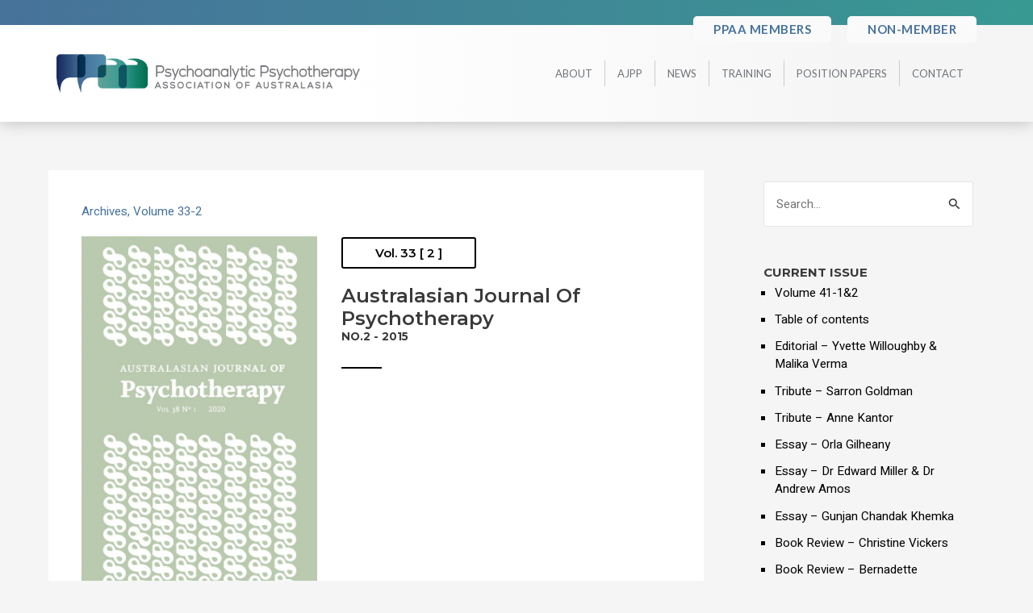

--- FILE ---
content_type: text/html
request_url: https://www.theppaa.com/ajpp/volume-33-2/volume-33-2/
body_size: 38552
content:
<!DOCTYPE html>
<html lang="en-US">
<head>
<meta charset="UTF-8">
<meta name="viewport" content="width=device-width, initial-scale=1">
<link rel="profile" href="https://gmpg.org/xfn/11"> 
<meta name='robots' content='index, follow, max-image-preview:large, max-snippet:-1, max-video-preview:-1' />
<!-- This site is optimized with the Yoast SEO plugin v26.6 - https://yoast.com/wordpress/plugins/seo/ -->
<title>Volume 33-2 - The PPAA</title>
<link rel="canonical" href="https://www.theppaa.com/ajpp/volume-33-2/volume-33-2/" />
<meta property="og:locale" content="en_US" />
<meta property="og:type" content="article" />
<meta property="og:title" content="Volume 33-2 - The PPAA" />
<meta property="og:description" content="ISSN 2653-3170 (Online) Vol. 33 [ 2 ] Australasian Journal Of Psychotherapy NO.2 &#8211; 2015 Table of Contents Editorial Suzanne HicksREAD MORE Essays Mary CameronThe Birth and the Formative Years of the PPAA (The Psychoanalytic [&hellip;]" />
<meta property="og:url" content="https://www.theppaa.com/ajpp/volume-33-2/volume-33-2/" />
<meta property="og:site_name" content="The PPAA" />
<meta property="article:published_time" content="2021-10-12T01:15:21+00:00" />
<meta property="article:modified_time" content="2021-12-06T03:28:14+00:00" />
<meta property="og:image" content="https://www.theppaa.com/wp-content/uploads/2021/05/AJP-Volume-38-1-cover-01-655x1024.jpg" />
<meta name="author" content="ClaireBC" />
<meta name="twitter:card" content="summary_large_image" />
<script type="application/ld+json" class="yoast-schema-graph">{"@context":"https://schema.org","@graph":[{"@type":"Article","@id":"https://www.theppaa.com/ajpp/volume-33-2/volume-33-2/#article","isPartOf":{"@id":"https://www.theppaa.com/ajpp/volume-33-2/volume-33-2/"},"author":{"name":"ClaireBC","@id":"https://www.theppaa.com/#/schema/person/a606693ad75b4b9458aa823488214836"},"headline":"Volume 33-2","datePublished":"2021-10-12T01:15:21+00:00","dateModified":"2021-12-06T03:28:14+00:00","mainEntityOfPage":{"@id":"https://www.theppaa.com/ajpp/volume-33-2/volume-33-2/"},"wordCount":153,"publisher":{"@id":"https://www.theppaa.com/#organization"},"image":{"@id":"https://www.theppaa.com/ajpp/volume-33-2/volume-33-2/#primaryimage"},"thumbnailUrl":"https://www.theppaa.com/wp-content/uploads/2021/05/AJP-Volume-38-1-cover-01-655x1024.jpg","articleSection":["Archives","Volume 33-2"],"inLanguage":"en-US"},{"@type":"WebPage","@id":"https://www.theppaa.com/ajpp/volume-33-2/volume-33-2/","url":"https://www.theppaa.com/ajpp/volume-33-2/volume-33-2/","name":"Volume 33-2 - The PPAA","isPartOf":{"@id":"https://www.theppaa.com/#website"},"primaryImageOfPage":{"@id":"https://www.theppaa.com/ajpp/volume-33-2/volume-33-2/#primaryimage"},"image":{"@id":"https://www.theppaa.com/ajpp/volume-33-2/volume-33-2/#primaryimage"},"thumbnailUrl":"https://www.theppaa.com/wp-content/uploads/2021/05/AJP-Volume-38-1-cover-01-655x1024.jpg","datePublished":"2021-10-12T01:15:21+00:00","dateModified":"2021-12-06T03:28:14+00:00","breadcrumb":{"@id":"https://www.theppaa.com/ajpp/volume-33-2/volume-33-2/#breadcrumb"},"inLanguage":"en-US","potentialAction":[{"@type":"ReadAction","target":["https://www.theppaa.com/ajpp/volume-33-2/volume-33-2/"]}]},{"@type":"ImageObject","inLanguage":"en-US","@id":"https://www.theppaa.com/ajpp/volume-33-2/volume-33-2/#primaryimage","url":"https://www.theppaa.com/wp-content/uploads/2021/05/AJP-Volume-38-1-cover-01.jpg","contentUrl":"https://www.theppaa.com/wp-content/uploads/2021/05/AJP-Volume-38-1-cover-01.jpg","width":1200,"height":1877},{"@type":"BreadcrumbList","@id":"https://www.theppaa.com/ajpp/volume-33-2/volume-33-2/#breadcrumb","itemListElement":[{"@type":"ListItem","position":1,"name":"Home","item":"https://www.theppaa.com/"},{"@type":"ListItem","position":2,"name":"Volume 33-2"}]},{"@type":"WebSite","@id":"https://www.theppaa.com/#website","url":"https://www.theppaa.com/","name":"The PPAA","description":"Psychoanalytic Psychotherapy Association of Australasia","publisher":{"@id":"https://www.theppaa.com/#organization"},"potentialAction":[{"@type":"SearchAction","target":{"@type":"EntryPoint","urlTemplate":"https://www.theppaa.com/?s={search_term_string}"},"query-input":{"@type":"PropertyValueSpecification","valueRequired":true,"valueName":"search_term_string"}}],"inLanguage":"en-US"},{"@type":"Organization","@id":"https://www.theppaa.com/#organization","name":"The PPAA","url":"https://www.theppaa.com/","logo":{"@type":"ImageObject","inLanguage":"en-US","@id":"https://www.theppaa.com/#/schema/logo/image/","url":"https://www.theppaa.com/wp-content/uploads/2021/05/PPAA-logo-1200pxW-02A.png","contentUrl":"https://www.theppaa.com/wp-content/uploads/2021/05/PPAA-logo-1200pxW-02A.png","width":1200,"height":155,"caption":"The PPAA"},"image":{"@id":"https://www.theppaa.com/#/schema/logo/image/"}},{"@type":"Person","@id":"https://www.theppaa.com/#/schema/person/a606693ad75b4b9458aa823488214836","name":"ClaireBC","url":"https://www.theppaa.com/author/clairebc/"}]}</script>
<!-- / Yoast SEO plugin. -->
<link rel='dns-prefetch' href='//js.stripe.com' />
<link rel='dns-prefetch' href='//fonts.googleapis.com' />
<link rel="alternate" type="application/rss+xml" title="The PPAA &raquo; Feed" href="https://www.theppaa.com/feed/" />
<link rel="alternate" type="application/rss+xml" title="The PPAA &raquo; Comments Feed" href="https://www.theppaa.com/comments/feed/" />
<link rel="alternate" type="application/rss+xml" title="The PPAA &raquo; Volume 33-2 Comments Feed" href="https://www.theppaa.com/ajpp/volume-33-2/volume-33-2/feed/" />
<link rel="alternate" title="oEmbed (JSON)" type="application/json+oembed" href="https://www.theppaa.com/wp-json/oembed/1.0/embed?url=https%3A%2F%2Fwww.theppaa.com%2Fajpp%2Fvolume-33-2%2Fvolume-33-2%2F" />
<link rel="alternate" title="oEmbed (XML)" type="text/xml+oembed" href="https://www.theppaa.com/wp-json/oembed/1.0/embed?url=https%3A%2F%2Fwww.theppaa.com%2Fajpp%2Fvolume-33-2%2Fvolume-33-2%2F&#038;format=xml" />
<style id='wp-img-auto-sizes-contain-inline-css'>
img:is([sizes=auto i],[sizes^="auto," i]){contain-intrinsic-size:3000px 1500px}
/*# sourceURL=wp-img-auto-sizes-contain-inline-css */
</style>
<!-- <link rel='stylesheet' id='astra-theme-css-css' href='https://www.theppaa.com/wp-content/themes/astra/assets/css/minified/main.min.css?ver=4.8.4' media='all' /> -->
<link rel="stylesheet" type="text/css" href="//www.theppaa.com/wp-content/cache/wpfc-minified/6l7uan83/2p2v2.css" media="all"/>
<style id='astra-theme-css-inline-css'>
:root{--ast-post-nav-space:0;--ast-container-default-xlg-padding:3em;--ast-container-default-lg-padding:3em;--ast-container-default-slg-padding:2em;--ast-container-default-md-padding:3em;--ast-container-default-sm-padding:3em;--ast-container-default-xs-padding:2.4em;--ast-container-default-xxs-padding:1.8em;--ast-code-block-background:#EEEEEE;--ast-comment-inputs-background:#FAFAFA;--ast-normal-container-width:1200px;--ast-narrow-container-width:750px;--ast-blog-title-font-weight:normal;--ast-blog-meta-weight:inherit;}html{font-size:93.75%;}a{color:#47729a;}a:hover,a:focus{color:var(--ast-global-color-1);}body,button,input,select,textarea,.ast-button,.ast-custom-button{font-family:'Heebo',sans-serif;font-weight:400;font-size:15px;font-size:1rem;line-height:var(--ast-body-line-height,2em);}blockquote{color:var(--ast-global-color-3);}p,.entry-content p{margin-bottom:1em;}h1,.entry-content h1,h2,.entry-content h2,h3,.entry-content h3,h4,.entry-content h4,h5,.entry-content h5,h6,.entry-content h6,.site-title,.site-title a{font-family:'Montserrat',sans-serif;font-weight:500;}.site-title{font-size:35px;font-size:2.333333333333333rem;display:none;}header .custom-logo-link img{max-width:350px;width:350px;}.astra-logo-svg{width:350px;}.site-header .site-description{font-size:15px;font-size:1rem;display:none;}.entry-title{font-size:26px;font-size:1.733333333333333rem;}.archive .ast-article-post .ast-article-inner,.blog .ast-article-post .ast-article-inner,.archive .ast-article-post .ast-article-inner:hover,.blog .ast-article-post .ast-article-inner:hover{overflow:hidden;}h1,.entry-content h1{font-size:40px;font-size:2.666666666666667rem;font-weight:500;font-family:'Montserrat',sans-serif;line-height:1.4em;}h2,.entry-content h2{font-size:30px;font-size:2rem;font-weight:500;font-family:'Montserrat',sans-serif;line-height:1.3em;}h3,.entry-content h3{font-size:26px;font-size:1.733333333333333rem;font-weight:500;font-family:'Montserrat',sans-serif;line-height:1.3em;}h4,.entry-content h4{font-size:24px;font-size:1.6rem;line-height:1.2em;font-weight:600;font-family:'Montserrat',sans-serif;}h5,.entry-content h5{font-size:20px;font-size:1.333333333333333rem;line-height:1.2em;font-weight:400;font-family:'Montserrat',sans-serif;}h6,.entry-content h6{font-size:16px;font-size:1.066666666666667rem;line-height:1.25em;font-weight:400;font-family:'Montserrat',sans-serif;}::selection{background-color:#47729a;color:#ffffff;}body,h1,.entry-title a,.entry-content h1,h2,.entry-content h2,h3,.entry-content h3,h4,.entry-content h4,h5,.entry-content h5,h6,.entry-content h6{color:var(--ast-global-color-3);}.tagcloud a:hover,.tagcloud a:focus,.tagcloud a.current-item{color:#ffffff;border-color:#47729a;background-color:#47729a;}input:focus,input[type="text"]:focus,input[type="email"]:focus,input[type="url"]:focus,input[type="password"]:focus,input[type="reset"]:focus,input[type="search"]:focus,textarea:focus{border-color:#47729a;}input[type="radio"]:checked,input[type=reset],input[type="checkbox"]:checked,input[type="checkbox"]:hover:checked,input[type="checkbox"]:focus:checked,input[type=range]::-webkit-slider-thumb{border-color:#47729a;background-color:#47729a;box-shadow:none;}.site-footer a:hover + .post-count,.site-footer a:focus + .post-count{background:#47729a;border-color:#47729a;}.single .nav-links .nav-previous,.single .nav-links .nav-next{color:#47729a;}.entry-meta,.entry-meta *{line-height:1.45;color:#47729a;}.entry-meta a:not(.ast-button):hover,.entry-meta a:not(.ast-button):hover *,.entry-meta a:not(.ast-button):focus,.entry-meta a:not(.ast-button):focus *,.page-links > .page-link,.page-links .page-link:hover,.post-navigation a:hover{color:var(--ast-global-color-1);}#cat option,.secondary .calendar_wrap thead a,.secondary .calendar_wrap thead a:visited{color:#47729a;}.secondary .calendar_wrap #today,.ast-progress-val span{background:#47729a;}.secondary a:hover + .post-count,.secondary a:focus + .post-count{background:#47729a;border-color:#47729a;}.calendar_wrap #today > a{color:#ffffff;}.page-links .page-link,.single .post-navigation a{color:#47729a;}.ast-search-menu-icon .search-form button.search-submit{padding:0 4px;}.ast-search-menu-icon form.search-form{padding-right:0;}.ast-search-menu-icon.slide-search input.search-field{width:0;}.ast-header-search .ast-search-menu-icon.ast-dropdown-active .search-form,.ast-header-search .ast-search-menu-icon.ast-dropdown-active .search-field:focus{transition:all 0.2s;}.search-form input.search-field:focus{outline:none;}.ast-archive-title{color:var(--ast-global-color-2);}.widget-title,.widget .wp-block-heading{font-size:21px;font-size:1.4rem;color:var(--ast-global-color-2);}.single .ast-author-details .author-title{color:var(--ast-global-color-1);}#secondary,#secondary button,#secondary input,#secondary select,#secondary textarea{font-size:15px;font-size:1rem;}.ast-search-menu-icon.slide-search a:focus-visible:focus-visible,.astra-search-icon:focus-visible,#close:focus-visible,a:focus-visible,.ast-menu-toggle:focus-visible,.site .skip-link:focus-visible,.wp-block-loginout input:focus-visible,.wp-block-search.wp-block-search__button-inside .wp-block-search__inside-wrapper,.ast-header-navigation-arrow:focus-visible,.woocommerce .wc-proceed-to-checkout > .checkout-button:focus-visible,.woocommerce .woocommerce-MyAccount-navigation ul li a:focus-visible,.ast-orders-table__row .ast-orders-table__cell:focus-visible,.woocommerce .woocommerce-order-details .order-again > .button:focus-visible,.woocommerce .woocommerce-message a.button.wc-forward:focus-visible,.woocommerce #minus_qty:focus-visible,.woocommerce #plus_qty:focus-visible,a#ast-apply-coupon:focus-visible,.woocommerce .woocommerce-info a:focus-visible,.woocommerce .astra-shop-summary-wrap a:focus-visible,.woocommerce a.wc-forward:focus-visible,#ast-apply-coupon:focus-visible,.woocommerce-js .woocommerce-mini-cart-item a.remove:focus-visible,#close:focus-visible,.button.search-submit:focus-visible,#search_submit:focus,.normal-search:focus-visible,.ast-header-account-wrap:focus-visible,.woocommerce .ast-on-card-button.ast-quick-view-trigger:focus{outline-style:dotted;outline-color:inherit;outline-width:thin;}input:focus,input[type="text"]:focus,input[type="email"]:focus,input[type="url"]:focus,input[type="password"]:focus,input[type="reset"]:focus,input[type="search"]:focus,input[type="number"]:focus,textarea:focus,.wp-block-search__input:focus,[data-section="section-header-mobile-trigger"] .ast-button-wrap .ast-mobile-menu-trigger-minimal:focus,.ast-mobile-popup-drawer.active .menu-toggle-close:focus,.woocommerce-ordering select.orderby:focus,#ast-scroll-top:focus,#coupon_code:focus,.woocommerce-page #comment:focus,.woocommerce #reviews #respond input#submit:focus,.woocommerce a.add_to_cart_button:focus,.woocommerce .button.single_add_to_cart_button:focus,.woocommerce .woocommerce-cart-form button:focus,.woocommerce .woocommerce-cart-form__cart-item .quantity .qty:focus,.woocommerce .woocommerce-billing-fields .woocommerce-billing-fields__field-wrapper .woocommerce-input-wrapper > .input-text:focus,.woocommerce #order_comments:focus,.woocommerce #place_order:focus,.woocommerce .woocommerce-address-fields .woocommerce-address-fields__field-wrapper .woocommerce-input-wrapper > .input-text:focus,.woocommerce .woocommerce-MyAccount-content form button:focus,.woocommerce .woocommerce-MyAccount-content .woocommerce-EditAccountForm .woocommerce-form-row .woocommerce-Input.input-text:focus,.woocommerce .ast-woocommerce-container .woocommerce-pagination ul.page-numbers li a:focus,body #content .woocommerce form .form-row .select2-container--default .select2-selection--single:focus,#ast-coupon-code:focus,.woocommerce.woocommerce-js .quantity input[type=number]:focus,.woocommerce-js .woocommerce-mini-cart-item .quantity input[type=number]:focus,.woocommerce p#ast-coupon-trigger:focus{border-style:dotted;border-color:inherit;border-width:thin;}input{outline:none;}.woocommerce-js input[type=text]:focus,.woocommerce-js input[type=email]:focus,.woocommerce-js textarea:focus,input[type=number]:focus,.comments-area textarea#comment:focus,.comments-area textarea#comment:active,.comments-area .ast-comment-formwrap input[type="text"]:focus,.comments-area .ast-comment-formwrap input[type="text"]:active{outline-style:disable;outline-color:inherit;outline-width:thin;}.ast-logo-title-inline .site-logo-img{padding-right:1em;}.site-logo-img img{ transition:all 0.2s linear;}body .ast-oembed-container *{position:absolute;top:0;width:100%;height:100%;left:0;}body .wp-block-embed-pocket-casts .ast-oembed-container *{position:unset;}.ast-single-post-featured-section + article {margin-top: 2em;}.site-content .ast-single-post-featured-section img {width: 100%;overflow: hidden;object-fit: cover;}.ast-separate-container .site-content .ast-single-post-featured-section + article {margin-top: -80px;z-index: 9;position: relative;border-radius: 4px;}@media (min-width: 922px) {.ast-no-sidebar .site-content .ast-article-image-container--wide {margin-left: -120px;margin-right: -120px;max-width: unset;width: unset;}.ast-left-sidebar .site-content .ast-article-image-container--wide,.ast-right-sidebar .site-content .ast-article-image-container--wide {margin-left: -10px;margin-right: -10px;}.site-content .ast-article-image-container--full {margin-left: calc( -50vw + 50%);margin-right: calc( -50vw + 50%);max-width: 100vw;width: 100vw;}.ast-left-sidebar .site-content .ast-article-image-container--full,.ast-right-sidebar .site-content .ast-article-image-container--full {margin-left: -10px;margin-right: -10px;max-width: inherit;width: auto;}}.site > .ast-single-related-posts-container {margin-top: 0;}@media (min-width: 922px) {.ast-desktop .ast-container--narrow {max-width: var(--ast-narrow-container-width);margin: 0 auto;}}#secondary {margin: 4em 0 2.5em;word-break: break-word;line-height: 2;}#secondary li {margin-bottom: 0.75em;}#secondary li:last-child {margin-bottom: 0;}@media (max-width: 768px) {.js_active .ast-plain-container.ast-single-post #secondary {margin-top: 1.5em;}}.ast-separate-container.ast-two-container #secondary .widget {background-color: #fff;padding: 2em;margin-bottom: 2em;}@media (min-width: 993px) {.ast-left-sidebar #secondary {padding-right: 60px;}.ast-right-sidebar #secondary {padding-left: 60px;}}@media (max-width: 993px) {.ast-right-sidebar #secondary {padding-left: 30px;}.ast-left-sidebar #secondary {padding-right: 30px;}}@media (min-width: 993px) {.ast-page-builder-template.ast-left-sidebar #secondary {padding-left: 60px;}.ast-page-builder-template.ast-right-sidebar #secondary {padding-right: 60px;}}@media (max-width: 993px) {.ast-page-builder-template.ast-right-sidebar #secondary {padding-right: 30px;}.ast-page-builder-template.ast-left-sidebar #secondary {padding-left: 30px;}}@media (max-width:921.9px){#ast-desktop-header{display:none;}}@media (min-width:922px){#ast-mobile-header{display:none;}}@media( max-width: 420px ) {.single .nav-links .nav-previous,.single .nav-links .nav-next {width: 100%;text-align: center;}}.wp-block-buttons.aligncenter{justify-content:center;}@media (max-width:921px){.ast-theme-transparent-header #primary,.ast-theme-transparent-header #secondary{padding:0;}}@media (max-width:921px){.ast-plain-container.ast-no-sidebar #primary{padding:0;}}.ast-plain-container.ast-no-sidebar #primary{margin-top:0;margin-bottom:0;}.wp-block-button.is-style-outline .wp-block-button__link{border-color:#47729a;border-top-width:2px;border-right-width:2px;border-bottom-width:2px;border-left-width:2px;}div.wp-block-button.is-style-outline > .wp-block-button__link:not(.has-text-color),div.wp-block-button.wp-block-button__link.is-style-outline:not(.has-text-color){color:#47729a;}.wp-block-button.is-style-outline .wp-block-button__link:hover,.wp-block-buttons .wp-block-button.is-style-outline .wp-block-button__link:focus,.wp-block-buttons .wp-block-button.is-style-outline > .wp-block-button__link:not(.has-text-color):hover,.wp-block-buttons .wp-block-button.wp-block-button__link.is-style-outline:not(.has-text-color):hover{color:#ffffff;background-color:#18285f;border-color:#18285f;}.post-page-numbers.current .page-link,.ast-pagination .page-numbers.current{color:#ffffff;border-color:#47729a;background-color:#47729a;}.wp-block-buttons .wp-block-button.is-style-outline .wp-block-button__link.wp-element-button,.ast-outline-button,.wp-block-uagb-buttons-child .uagb-buttons-repeater.ast-outline-button{border-color:#47729a;border-top-width:2px;border-right-width:2px;border-bottom-width:2px;border-left-width:2px;font-family:inherit;font-weight:inherit;line-height:1em;}.wp-block-buttons .wp-block-button.is-style-outline > .wp-block-button__link:not(.has-text-color),.wp-block-buttons .wp-block-button.wp-block-button__link.is-style-outline:not(.has-text-color),.ast-outline-button{color:#47729a;}.wp-block-button.is-style-outline .wp-block-button__link:hover,.wp-block-buttons .wp-block-button.is-style-outline .wp-block-button__link:focus,.wp-block-buttons .wp-block-button.is-style-outline > .wp-block-button__link:not(.has-text-color):hover,.wp-block-buttons .wp-block-button.wp-block-button__link.is-style-outline:not(.has-text-color):hover,.ast-outline-button:hover,.ast-outline-button:focus,.wp-block-uagb-buttons-child .uagb-buttons-repeater.ast-outline-button:hover,.wp-block-uagb-buttons-child .uagb-buttons-repeater.ast-outline-button:focus{color:#ffffff;background-color:#18285f;border-color:#18285f;}.wp-block-button .wp-block-button__link.wp-element-button.is-style-outline:not(.has-background),.wp-block-button.is-style-outline>.wp-block-button__link.wp-element-button:not(.has-background),.ast-outline-button{background-color:transparent;}.entry-content[data-ast-blocks-layout] > figure{margin-bottom:1em;}.review-rating{display:flex;align-items:center;order:2;}#page{display:flex;flex-direction:column;min-height:100vh;}.ast-404-layout-1 h1.page-title{color:var(--ast-global-color-2);}.single .post-navigation a{line-height:1em;height:inherit;}.error-404 .page-sub-title{font-size:1.5rem;font-weight:inherit;}.search .site-content .content-area .search-form{margin-bottom:0;}#page .site-content{flex-grow:1;}.widget{margin-bottom:1.25em;}#secondary li{line-height:1.5em;}#secondary .wp-block-group h2{margin-bottom:0.7em;}#secondary h2{font-size:1.7rem;}.ast-separate-container .ast-article-post,.ast-separate-container .ast-article-single,.ast-separate-container .comment-respond{padding:3em;}.ast-separate-container .ast-article-single .ast-article-single{padding:0;}.ast-article-single .wp-block-post-template-is-layout-grid{padding-left:0;}.ast-separate-container .comments-title,.ast-narrow-container .comments-title{padding:1.5em 2em;}.ast-page-builder-template .comment-form-textarea,.ast-comment-formwrap .ast-grid-common-col{padding:0;}.ast-comment-formwrap{padding:0;display:inline-flex;column-gap:20px;width:100%;margin-left:0;margin-right:0;}.comments-area textarea#comment:focus,.comments-area textarea#comment:active,.comments-area .ast-comment-formwrap input[type="text"]:focus,.comments-area .ast-comment-formwrap input[type="text"]:active {box-shadow:none;outline:none;}.archive.ast-page-builder-template .entry-header{margin-top:2em;}.ast-page-builder-template .ast-comment-formwrap{width:100%;}.entry-title{margin-bottom:0.5em;}.ast-archive-description p{font-size:inherit;font-weight:inherit;line-height:inherit;}.ast-separate-container .ast-comment-list li.depth-1,.hentry{margin-bottom:2em;}@media (min-width:921px){.ast-left-sidebar.ast-page-builder-template #secondary,.archive.ast-right-sidebar.ast-page-builder-template .site-main{padding-left:20px;padding-right:20px;}}@media (max-width:544px){.ast-comment-formwrap.ast-row{column-gap:10px;display:inline-block;}#ast-commentform .ast-grid-common-col{position:relative;width:100%;}}@media (min-width:1201px){.ast-separate-container .ast-article-post,.ast-separate-container .ast-article-single,.ast-separate-container .ast-author-box,.ast-separate-container .ast-404-layout-1,.ast-separate-container .no-results{padding:3em;}}@media (max-width:921px){.ast-separate-container #primary,.ast-separate-container #secondary{padding:1.5em 0;}#primary,#secondary{padding:1.5em 0;margin:0;}.ast-left-sidebar #content > .ast-container{display:flex;flex-direction:column-reverse;width:100%;}}@media (max-width:921px){#secondary.secondary{padding-top:0;}.ast-separate-container.ast-right-sidebar #secondary{padding-left:1em;padding-right:1em;}.ast-separate-container.ast-two-container #secondary{padding-left:0;padding-right:0;}.ast-page-builder-template .entry-header #secondary,.ast-page-builder-template #secondary{margin-top:1.5em;}}@media (max-width:921px){.ast-right-sidebar #primary{padding-right:0;}.ast-page-builder-template.ast-left-sidebar #secondary,.ast-page-builder-template.ast-right-sidebar #secondary{padding-right:20px;padding-left:20px;}.ast-right-sidebar #secondary,.ast-left-sidebar #primary{padding-left:0;}.ast-left-sidebar #secondary{padding-right:0;}}@media (min-width:922px){.ast-separate-container.ast-right-sidebar #primary,.ast-separate-container.ast-left-sidebar #primary{border:0;}.search-no-results.ast-separate-container #primary{margin-bottom:4em;}}@media (min-width:922px){.ast-right-sidebar #primary{border-right:1px solid var(--ast-border-color);}.ast-left-sidebar #primary{border-left:1px solid var(--ast-border-color);}.ast-right-sidebar #secondary{border-left:1px solid var(--ast-border-color);margin-left:-1px;}.ast-left-sidebar #secondary{border-right:1px solid var(--ast-border-color);margin-right:-1px;}.ast-separate-container.ast-two-container.ast-right-sidebar #secondary{padding-left:30px;padding-right:0;}.ast-separate-container.ast-two-container.ast-left-sidebar #secondary{padding-right:30px;padding-left:0;}.ast-separate-container.ast-right-sidebar #secondary,.ast-separate-container.ast-left-sidebar #secondary{border:0;margin-left:auto;margin-right:auto;}.ast-separate-container.ast-two-container #secondary .widget:last-child{margin-bottom:0;}}.elementor-button-wrapper .elementor-button{border-style:solid;text-decoration:none;border-top-width:0;border-right-width:0;border-left-width:0;border-bottom-width:0;}body .elementor-button.elementor-size-sm,body .elementor-button.elementor-size-xs,body .elementor-button.elementor-size-md,body .elementor-button.elementor-size-lg,body .elementor-button.elementor-size-xl,body .elementor-button{padding-top:10px;padding-right:40px;padding-bottom:10px;padding-left:40px;}.elementor-button-wrapper .elementor-button{border-color:#47729a;background-color:#47729a;}.elementor-button-wrapper .elementor-button:hover,.elementor-button-wrapper .elementor-button:focus{color:#ffffff;background-color:#18285f;border-color:#18285f;}.wp-block-button .wp-block-button__link ,.elementor-button-wrapper .elementor-button,.elementor-button-wrapper .elementor-button:visited{color:#ffffff;}.elementor-button-wrapper .elementor-button{font-family:'Montserrat',sans-serif;line-height:1em;}.wp-block-button .wp-block-button__link:hover,.wp-block-button .wp-block-button__link:focus{color:#ffffff;background-color:#18285f;border-color:#18285f;}.elementor-widget-heading h1.elementor-heading-title{line-height:1.4em;}.elementor-widget-heading h2.elementor-heading-title{line-height:1.3em;}.elementor-widget-heading h3.elementor-heading-title{line-height:1.3em;}.elementor-widget-heading h4.elementor-heading-title{line-height:1.2em;}.elementor-widget-heading h5.elementor-heading-title{line-height:1.2em;}.elementor-widget-heading h6.elementor-heading-title{line-height:1.25em;}.wp-block-button .wp-block-button__link,.wp-block-search .wp-block-search__button,body .wp-block-file .wp-block-file__button{border-color:#47729a;background-color:#47729a;color:#ffffff;font-family:'Montserrat',sans-serif;font-weight:inherit;line-height:1em;padding-top:10px;padding-right:40px;padding-bottom:10px;padding-left:40px;}.menu-toggle,button,.ast-button,.ast-custom-button,.button,input#submit,input[type="button"],input[type="submit"],input[type="reset"],form[CLASS*="wp-block-search__"].wp-block-search .wp-block-search__inside-wrapper .wp-block-search__button,body .wp-block-file .wp-block-file__button,.search .search-submit{border-style:solid;border-top-width:0;border-right-width:0;border-left-width:0;border-bottom-width:0;color:#ffffff;border-color:#47729a;background-color:#47729a;padding-top:10px;padding-right:40px;padding-bottom:10px;padding-left:40px;font-family:'Montserrat',sans-serif;font-weight:inherit;line-height:1em;}button:focus,.menu-toggle:hover,button:hover,.ast-button:hover,.ast-custom-button:hover .button:hover,.ast-custom-button:hover ,input[type=reset]:hover,input[type=reset]:focus,input#submit:hover,input#submit:focus,input[type="button"]:hover,input[type="button"]:focus,input[type="submit"]:hover,input[type="submit"]:focus,form[CLASS*="wp-block-search__"].wp-block-search .wp-block-search__inside-wrapper .wp-block-search__button:hover,form[CLASS*="wp-block-search__"].wp-block-search .wp-block-search__inside-wrapper .wp-block-search__button:focus,body .wp-block-file .wp-block-file__button:hover,body .wp-block-file .wp-block-file__button:focus{color:#ffffff;background-color:#18285f;border-color:#18285f;}form[CLASS*="wp-block-search__"].wp-block-search .wp-block-search__inside-wrapper .wp-block-search__button.has-icon{padding-top:calc(10px - 3px);padding-right:calc(40px - 3px);padding-bottom:calc(10px - 3px);padding-left:calc(40px - 3px);}@media (max-width:921px){.ast-mobile-header-stack .main-header-bar .ast-search-menu-icon{display:inline-block;}.ast-header-break-point.ast-header-custom-item-outside .ast-mobile-header-stack .main-header-bar .ast-search-icon{margin:0;}.ast-comment-avatar-wrap img{max-width:2.5em;}.ast-comment-meta{padding:0 1.8888em 1.3333em;}.ast-separate-container .ast-comment-list li.depth-1{padding:1.5em 2.14em;}.ast-separate-container .comment-respond{padding:2em 2.14em;}}@media (min-width:544px){.ast-container{max-width:100%;}}@media (max-width:544px){.ast-separate-container .ast-article-post,.ast-separate-container .ast-article-single,.ast-separate-container .comments-title,.ast-separate-container .ast-archive-description{padding:1.5em 1em;}.ast-separate-container #content .ast-container{padding-left:0.54em;padding-right:0.54em;}.ast-separate-container .ast-comment-list .bypostauthor{padding:.5em;}.ast-search-menu-icon.ast-dropdown-active .search-field{width:170px;}.ast-separate-container #secondary{padding-top:0;}.ast-separate-container.ast-two-container #secondary .widget{margin-bottom:1.5em;padding-left:1em;padding-right:1em;}} #ast-mobile-header .ast-site-header-cart-li a{pointer-events:none;}@media (max-width:921px){.site-title{display:none;}.site-header .site-description{display:none;}h1,.entry-content h1{font-size:30px;}h2,.entry-content h2{font-size:25px;}h3,.entry-content h3{font-size:20px;}}@media (max-width:544px){.site-title{display:none;}.site-header .site-description{display:none;}h1,.entry-content h1{font-size:30px;}h2,.entry-content h2{font-size:25px;}h3,.entry-content h3{font-size:20px;}}@media (max-width:921px){html{font-size:85.5%;}}@media (max-width:544px){html{font-size:85.5%;}}@media (min-width:922px){.ast-container{max-width:1240px;}}@media (min-width:922px){.site-content .ast-container{display:flex;}}@media (max-width:921px){.site-content .ast-container{flex-direction:column;}}@media (min-width:922px){.blog .site-content > .ast-container,.archive .site-content > .ast-container,.search .site-content > .ast-container{max-width:1200px;}}@media (min-width:922px){.single-post .site-content > .ast-container{max-width:1200px;}}@media (min-width:922px){.main-header-menu .sub-menu .menu-item.ast-left-align-sub-menu:hover > .sub-menu,.main-header-menu .sub-menu .menu-item.ast-left-align-sub-menu.focus > .sub-menu{margin-left:-0px;}}.site .comments-area{padding-bottom:3em;}.wp-block-file {display: flex;align-items: center;flex-wrap: wrap;justify-content: space-between;}.wp-block-pullquote {border: none;}.wp-block-pullquote blockquote::before {content: "\201D";font-family: "Helvetica",sans-serif;display: flex;transform: rotate( 180deg );font-size: 6rem;font-style: normal;line-height: 1;font-weight: bold;align-items: center;justify-content: center;}.has-text-align-right > blockquote::before {justify-content: flex-start;}.has-text-align-left > blockquote::before {justify-content: flex-end;}figure.wp-block-pullquote.is-style-solid-color blockquote {max-width: 100%;text-align: inherit;}:root {--wp--custom--ast-default-block-top-padding: 3em;--wp--custom--ast-default-block-right-padding: 3em;--wp--custom--ast-default-block-bottom-padding: 3em;--wp--custom--ast-default-block-left-padding: 3em;--wp--custom--ast-container-width: 1200px;--wp--custom--ast-content-width-size: 1200px;--wp--custom--ast-wide-width-size: calc(1200px + var(--wp--custom--ast-default-block-left-padding) + var(--wp--custom--ast-default-block-right-padding));}.ast-narrow-container {--wp--custom--ast-content-width-size: 750px;--wp--custom--ast-wide-width-size: 750px;}@media(max-width: 921px) {:root {--wp--custom--ast-default-block-top-padding: 3em;--wp--custom--ast-default-block-right-padding: 2em;--wp--custom--ast-default-block-bottom-padding: 3em;--wp--custom--ast-default-block-left-padding: 2em;}}@media(max-width: 544px) {:root {--wp--custom--ast-default-block-top-padding: 3em;--wp--custom--ast-default-block-right-padding: 1.5em;--wp--custom--ast-default-block-bottom-padding: 3em;--wp--custom--ast-default-block-left-padding: 1.5em;}}.entry-content > .wp-block-group,.entry-content > .wp-block-cover,.entry-content > .wp-block-columns {padding-top: var(--wp--custom--ast-default-block-top-padding);padding-right: var(--wp--custom--ast-default-block-right-padding);padding-bottom: var(--wp--custom--ast-default-block-bottom-padding);padding-left: var(--wp--custom--ast-default-block-left-padding);}.ast-plain-container.ast-no-sidebar .entry-content > .alignfull,.ast-page-builder-template .ast-no-sidebar .entry-content > .alignfull {margin-left: calc( -50vw + 50%);margin-right: calc( -50vw + 50%);max-width: 100vw;width: 100vw;}.ast-plain-container.ast-no-sidebar .entry-content .alignfull .alignfull,.ast-page-builder-template.ast-no-sidebar .entry-content .alignfull .alignfull,.ast-plain-container.ast-no-sidebar .entry-content .alignfull .alignwide,.ast-page-builder-template.ast-no-sidebar .entry-content .alignfull .alignwide,.ast-plain-container.ast-no-sidebar .entry-content .alignwide .alignfull,.ast-page-builder-template.ast-no-sidebar .entry-content .alignwide .alignfull,.ast-plain-container.ast-no-sidebar .entry-content .alignwide .alignwide,.ast-page-builder-template.ast-no-sidebar .entry-content .alignwide .alignwide,.ast-plain-container.ast-no-sidebar .entry-content .wp-block-column .alignfull,.ast-page-builder-template.ast-no-sidebar .entry-content .wp-block-column .alignfull,.ast-plain-container.ast-no-sidebar .entry-content .wp-block-column .alignwide,.ast-page-builder-template.ast-no-sidebar .entry-content .wp-block-column .alignwide {margin-left: auto;margin-right: auto;width: 100%;}[data-ast-blocks-layout] .wp-block-separator:not(.is-style-dots) {height: 0;}[data-ast-blocks-layout] .wp-block-separator {margin: 20px auto;}[data-ast-blocks-layout] .wp-block-separator:not(.is-style-wide):not(.is-style-dots) {max-width: 100px;}[data-ast-blocks-layout] .wp-block-separator.has-background {padding: 0;}.entry-content[data-ast-blocks-layout] > * {max-width: var(--wp--custom--ast-content-width-size);margin-left: auto;margin-right: auto;}.entry-content[data-ast-blocks-layout] > .alignwide {max-width: var(--wp--custom--ast-wide-width-size);}.entry-content[data-ast-blocks-layout] .alignfull {max-width: none;}.ast-full-width-layout .entry-content[data-ast-blocks-layout] .is-layout-constrained.wp-block-cover-is-layout-constrained > *,.ast-full-width-layout .entry-content[data-ast-blocks-layout] .is-layout-constrained.wp-block-group-is-layout-constrained > * {max-width: var(--wp--custom--ast-content-width-size);margin-left: auto;margin-right: auto;}.entry-content .wp-block-columns {margin-bottom: 0;}blockquote {margin: 1.5em;border-color: rgba(0,0,0,0.05);}.wp-block-quote:not(.has-text-align-right):not(.has-text-align-center) {border-left: 5px solid rgba(0,0,0,0.05);}.has-text-align-right > blockquote,blockquote.has-text-align-right {border-right: 5px solid rgba(0,0,0,0.05);}.has-text-align-left > blockquote,blockquote.has-text-align-left {border-left: 5px solid rgba(0,0,0,0.05);}.wp-block-site-tagline,.wp-block-latest-posts .read-more {margin-top: 15px;}.wp-block-loginout p label {display: block;}.wp-block-loginout p:not(.login-remember):not(.login-submit) input {width: 100%;}.wp-block-loginout input:focus {border-color: transparent;}.wp-block-loginout input:focus {outline: thin dotted;}.entry-content .wp-block-media-text .wp-block-media-text__content {padding: 0 0 0 8%;}.entry-content .wp-block-media-text.has-media-on-the-right .wp-block-media-text__content {padding: 0 8% 0 0;}.entry-content .wp-block-media-text.has-background .wp-block-media-text__content {padding: 8%;}.entry-content .wp-block-cover:not([class*="background-color"]) .wp-block-cover__inner-container,.entry-content .wp-block-cover:not([class*="background-color"]) .wp-block-cover-image-text,.entry-content .wp-block-cover:not([class*="background-color"]) .wp-block-cover-text,.entry-content .wp-block-cover-image:not([class*="background-color"]) .wp-block-cover__inner-container,.entry-content .wp-block-cover-image:not([class*="background-color"]) .wp-block-cover-image-text,.entry-content .wp-block-cover-image:not([class*="background-color"]) .wp-block-cover-text {color: var(--ast-global-color-5);}.wp-block-loginout .login-remember input {width: 1.1rem;height: 1.1rem;margin: 0 5px 4px 0;vertical-align: middle;}.wp-block-latest-posts > li > *:first-child,.wp-block-latest-posts:not(.is-grid) > li:first-child {margin-top: 0;}.entry-content > .wp-block-buttons,.entry-content > .wp-block-uagb-buttons {margin-bottom: 1.5em;}.wp-block-search__inside-wrapper .wp-block-search__input {padding: 0 10px;color: var(--ast-global-color-3);background: var(--ast-global-color-5);border-color: var(--ast-border-color);}.wp-block-latest-posts .read-more {margin-bottom: 1.5em;}.wp-block-search__no-button .wp-block-search__inside-wrapper .wp-block-search__input {padding-top: 5px;padding-bottom: 5px;}.wp-block-latest-posts .wp-block-latest-posts__post-date,.wp-block-latest-posts .wp-block-latest-posts__post-author {font-size: 1rem;}.wp-block-latest-posts > li > *,.wp-block-latest-posts:not(.is-grid) > li {margin-top: 12px;margin-bottom: 12px;}.ast-page-builder-template .entry-content[data-ast-blocks-layout] > *,.ast-page-builder-template .entry-content[data-ast-blocks-layout] > .alignfull > * {max-width: none;}.ast-page-builder-template .entry-content[data-ast-blocks-layout] > .alignwide > * {max-width: var(--wp--custom--ast-wide-width-size);}.ast-page-builder-template .entry-content[data-ast-blocks-layout] > .inherit-container-width > *,.ast-page-builder-template .entry-content[data-ast-blocks-layout] > * > *,.entry-content[data-ast-blocks-layout] > .wp-block-cover .wp-block-cover__inner-container {max-width: var(--wp--custom--ast-content-width-size) ;margin-left: auto;margin-right: auto;}.entry-content[data-ast-blocks-layout] .wp-block-cover:not(.alignleft):not(.alignright) {width: auto;}@media(max-width: 1200px) {.ast-separate-container .entry-content > .alignfull,.ast-separate-container .entry-content[data-ast-blocks-layout] > .alignwide,.ast-plain-container .entry-content[data-ast-blocks-layout] > .alignwide,.ast-plain-container .entry-content .alignfull {margin-left: calc(-1 * min(5%,20px)) ;margin-right: calc(-1 * min(5%,20px));}}@media(min-width: 1201px) {.ast-separate-container .entry-content > .alignfull {margin-left: calc(-1 * 5% );margin-right: calc(-1 * 5% );}.ast-separate-container .entry-content[data-ast-blocks-layout] > .alignwide,.ast-plain-container .entry-content[data-ast-blocks-layout] > .alignwide {margin-left: calc(-1 * var(--wp--custom--ast-default-block-left-padding) );margin-right: calc(-1 * var(--wp--custom--ast-default-block-right-padding) );}}@media(min-width: 921px) {.ast-separate-container .entry-content .wp-block-group.alignwide:not(.inherit-container-width) > :where(:not(.alignleft):not(.alignright)),.ast-plain-container .entry-content .wp-block-group.alignwide:not(.inherit-container-width) > :where(:not(.alignleft):not(.alignright)) {max-width: calc( var(--wp--custom--ast-content-width-size) + 80px );}.ast-plain-container.ast-right-sidebar .entry-content[data-ast-blocks-layout] .alignfull,.ast-plain-container.ast-left-sidebar .entry-content[data-ast-blocks-layout] .alignfull {margin-left: -60px;margin-right: -60px;}}@media(min-width: 544px) {.entry-content > .alignleft {margin-right: 20px;}.entry-content > .alignright {margin-left: 20px;}}@media (max-width:544px){.wp-block-columns .wp-block-column:not(:last-child){margin-bottom:20px;}.wp-block-latest-posts{margin:0;}}@media( max-width: 600px ) {.entry-content .wp-block-media-text .wp-block-media-text__content,.entry-content .wp-block-media-text.has-media-on-the-right .wp-block-media-text__content {padding: 8% 0 0;}.entry-content .wp-block-media-text.has-background .wp-block-media-text__content {padding: 8%;}}.ast-page-builder-template .entry-header {padding-left: 0;}.ast-narrow-container .site-content .wp-block-uagb-image--align-full .wp-block-uagb-image__figure {max-width: 100%;margin-left: auto;margin-right: auto;}:root .has-ast-global-color-0-color{color:var(--ast-global-color-0);}:root .has-ast-global-color-0-background-color{background-color:var(--ast-global-color-0);}:root .wp-block-button .has-ast-global-color-0-color{color:var(--ast-global-color-0);}:root .wp-block-button .has-ast-global-color-0-background-color{background-color:var(--ast-global-color-0);}:root .has-ast-global-color-1-color{color:var(--ast-global-color-1);}:root .has-ast-global-color-1-background-color{background-color:var(--ast-global-color-1);}:root .wp-block-button .has-ast-global-color-1-color{color:var(--ast-global-color-1);}:root .wp-block-button .has-ast-global-color-1-background-color{background-color:var(--ast-global-color-1);}:root .has-ast-global-color-2-color{color:var(--ast-global-color-2);}:root .has-ast-global-color-2-background-color{background-color:var(--ast-global-color-2);}:root .wp-block-button .has-ast-global-color-2-color{color:var(--ast-global-color-2);}:root .wp-block-button .has-ast-global-color-2-background-color{background-color:var(--ast-global-color-2);}:root .has-ast-global-color-3-color{color:var(--ast-global-color-3);}:root .has-ast-global-color-3-background-color{background-color:var(--ast-global-color-3);}:root .wp-block-button .has-ast-global-color-3-color{color:var(--ast-global-color-3);}:root .wp-block-button .has-ast-global-color-3-background-color{background-color:var(--ast-global-color-3);}:root .has-ast-global-color-4-color{color:var(--ast-global-color-4);}:root .has-ast-global-color-4-background-color{background-color:var(--ast-global-color-4);}:root .wp-block-button .has-ast-global-color-4-color{color:var(--ast-global-color-4);}:root .wp-block-button .has-ast-global-color-4-background-color{background-color:var(--ast-global-color-4);}:root .has-ast-global-color-5-color{color:var(--ast-global-color-5);}:root .has-ast-global-color-5-background-color{background-color:var(--ast-global-color-5);}:root .wp-block-button .has-ast-global-color-5-color{color:var(--ast-global-color-5);}:root .wp-block-button .has-ast-global-color-5-background-color{background-color:var(--ast-global-color-5);}:root .has-ast-global-color-6-color{color:var(--ast-global-color-6);}:root .has-ast-global-color-6-background-color{background-color:var(--ast-global-color-6);}:root .wp-block-button .has-ast-global-color-6-color{color:var(--ast-global-color-6);}:root .wp-block-button .has-ast-global-color-6-background-color{background-color:var(--ast-global-color-6);}:root .has-ast-global-color-7-color{color:var(--ast-global-color-7);}:root .has-ast-global-color-7-background-color{background-color:var(--ast-global-color-7);}:root .wp-block-button .has-ast-global-color-7-color{color:var(--ast-global-color-7);}:root .wp-block-button .has-ast-global-color-7-background-color{background-color:var(--ast-global-color-7);}:root .has-ast-global-color-8-color{color:var(--ast-global-color-8);}:root .has-ast-global-color-8-background-color{background-color:var(--ast-global-color-8);}:root .wp-block-button .has-ast-global-color-8-color{color:var(--ast-global-color-8);}:root .wp-block-button .has-ast-global-color-8-background-color{background-color:var(--ast-global-color-8);}:root{--ast-global-color-0:#0170B9;--ast-global-color-1:#3a3a3a;--ast-global-color-2:#3a3a3a;--ast-global-color-3:#4B4F58;--ast-global-color-4:#F5F5F5;--ast-global-color-5:#FFFFFF;--ast-global-color-6:#E5E5E5;--ast-global-color-7:#424242;--ast-global-color-8:#000000;}:root {--ast-border-color : var(--ast-global-color-6);}.site .site-content #primary .ast-article-single,.ast-separate-container .site-content #secondary .widget{padding-top:5%;padding-bottom:5%;padding-left:5%;padding-right:5%;}.ast-single-entry-banner {-js-display: flex;display: flex;flex-direction: column;justify-content: center;text-align: center;position: relative;background: #eeeeee;}.ast-single-entry-banner[data-banner-layout="layout-1"] {max-width: 1200px;background: inherit;padding: 20px 0;}.ast-single-entry-banner[data-banner-width-type="custom"] {margin: 0 auto;width: 100%;}.ast-single-entry-banner + .site-content .entry-header {margin-bottom: 0;}.site .ast-author-avatar {--ast-author-avatar-size: ;}a.ast-underline-text {text-decoration: underline;}.ast-container > .ast-terms-link {position: relative;display: block;}a.ast-button.ast-badge-tax {padding: 4px 8px;border-radius: 3px;font-size: inherit;}header.entry-header .entry-title{font-weight:500;}header.entry-header > *:not(:last-child){margin-bottom:10px;}header.entry-header .post-thumb img,.ast-single-post-featured-section.post-thumb img{aspect-ratio:16/9;}.ast-archive-entry-banner {-js-display: flex;display: flex;flex-direction: column;justify-content: center;text-align: center;position: relative;background: #eeeeee;}.ast-archive-entry-banner[data-banner-width-type="custom"] {margin: 0 auto;width: 100%;}.ast-archive-entry-banner[data-banner-layout="layout-1"] {background: inherit;padding: 20px 0;text-align: left;}body.archive .ast-archive-description{max-width:1200px;width:100%;text-align:left;padding-top:3em;padding-right:3em;padding-bottom:3em;padding-left:3em;}body.archive .ast-archive-description .ast-archive-title,body.archive .ast-archive-description .ast-archive-title *{font-weight:600;font-size:40px;font-size:2.666666666666667rem;}body.archive .ast-archive-description > *:not(:last-child){margin-bottom:10px;}@media (max-width:921px){body.archive .ast-archive-description{text-align:left;}}@media (max-width:544px){body.archive .ast-archive-description{text-align:left;}}.ast-breadcrumbs .trail-browse,.ast-breadcrumbs .trail-items,.ast-breadcrumbs .trail-items li{display:inline-block;margin:0;padding:0;border:none;background:inherit;text-indent:0;text-decoration:none;}.ast-breadcrumbs .trail-browse{font-size:inherit;font-style:inherit;font-weight:inherit;color:inherit;}.ast-breadcrumbs .trail-items{list-style:none;}.trail-items li::after{padding:0 0.3em;content:"\00bb";}.trail-items li:last-of-type::after{display:none;}h1,.entry-content h1,h2,.entry-content h2,h3,.entry-content h3,h4,.entry-content h4,h5,.entry-content h5,h6,.entry-content h6{color:var(--ast-global-color-2);}.entry-title a{color:var(--ast-global-color-2);}@media (max-width:921px){.ast-builder-grid-row-container.ast-builder-grid-row-tablet-3-firstrow .ast-builder-grid-row > *:first-child,.ast-builder-grid-row-container.ast-builder-grid-row-tablet-3-lastrow .ast-builder-grid-row > *:last-child{grid-column:1 / -1;}}@media (max-width:544px){.ast-builder-grid-row-container.ast-builder-grid-row-mobile-3-firstrow .ast-builder-grid-row > *:first-child,.ast-builder-grid-row-container.ast-builder-grid-row-mobile-3-lastrow .ast-builder-grid-row > *:last-child{grid-column:1 / -1;}}.ast-builder-layout-element[data-section="title_tagline"]{display:flex;}@media (max-width:921px){.ast-header-break-point .ast-builder-layout-element[data-section="title_tagline"]{display:flex;}}@media (max-width:544px){.ast-header-break-point .ast-builder-layout-element[data-section="title_tagline"]{display:flex;}}.ast-builder-menu-1{font-family:inherit;font-weight:inherit;}.ast-builder-menu-1 .sub-menu,.ast-builder-menu-1 .inline-on-mobile .sub-menu{border-top-width:2px;border-bottom-width:0px;border-right-width:0px;border-left-width:0px;border-color:#47729a;border-style:solid;}.ast-builder-menu-1 .sub-menu .sub-menu{top:-2px;}.ast-builder-menu-1 .main-header-menu > .menu-item > .sub-menu,.ast-builder-menu-1 .main-header-menu > .menu-item > .astra-full-megamenu-wrapper{margin-top:0px;}.ast-desktop .ast-builder-menu-1 .main-header-menu > .menu-item > .sub-menu:before,.ast-desktop .ast-builder-menu-1 .main-header-menu > .menu-item > .astra-full-megamenu-wrapper:before{height:calc( 0px + 2px + 5px );}.ast-desktop .ast-builder-menu-1 .menu-item .sub-menu .menu-link{border-style:none;}@media (max-width:921px){.ast-header-break-point .ast-builder-menu-1 .menu-item.menu-item-has-children > .ast-menu-toggle{top:0;}.ast-builder-menu-1 .inline-on-mobile .menu-item.menu-item-has-children > .ast-menu-toggle{right:-15px;}.ast-builder-menu-1 .menu-item-has-children > .menu-link:after{content:unset;}.ast-builder-menu-1 .main-header-menu > .menu-item > .sub-menu,.ast-builder-menu-1 .main-header-menu > .menu-item > .astra-full-megamenu-wrapper{margin-top:0;}}@media (max-width:544px){.ast-header-break-point .ast-builder-menu-1 .menu-item.menu-item-has-children > .ast-menu-toggle{top:0;}.ast-builder-menu-1 .main-header-menu > .menu-item > .sub-menu,.ast-builder-menu-1 .main-header-menu > .menu-item > .astra-full-megamenu-wrapper{margin-top:0;}}.ast-builder-menu-1{display:flex;}@media (max-width:921px){.ast-header-break-point .ast-builder-menu-1{display:flex;}}@media (max-width:544px){.ast-header-break-point .ast-builder-menu-1{display:flex;}}.site-below-footer-wrap{padding-top:20px;padding-bottom:20px;}.site-below-footer-wrap[data-section="section-below-footer-builder"]{background-image:linear-gradient(90deg,rgb(24,40,95) 0%,rgb(71,114,154) 74%);min-height:60px;border-style:solid;border-width:0px;border-top-width:1px;border-top-color:#98bfe4;}.site-below-footer-wrap[data-section="section-below-footer-builder"] .ast-builder-grid-row{max-width:1200px;min-height:60px;margin-left:auto;margin-right:auto;}.site-below-footer-wrap[data-section="section-below-footer-builder"] .ast-builder-grid-row,.site-below-footer-wrap[data-section="section-below-footer-builder"] .site-footer-section{align-items:flex-start;}.site-below-footer-wrap[data-section="section-below-footer-builder"].ast-footer-row-inline .site-footer-section{display:flex;margin-bottom:0;}.ast-builder-grid-row-full .ast-builder-grid-row{grid-template-columns:1fr;}@media (max-width:921px){.site-below-footer-wrap[data-section="section-below-footer-builder"].ast-footer-row-tablet-inline .site-footer-section{display:flex;margin-bottom:0;}.site-below-footer-wrap[data-section="section-below-footer-builder"].ast-footer-row-tablet-stack .site-footer-section{display:block;margin-bottom:10px;}.ast-builder-grid-row-container.ast-builder-grid-row-tablet-full .ast-builder-grid-row{grid-template-columns:1fr;}}@media (max-width:544px){.site-below-footer-wrap[data-section="section-below-footer-builder"].ast-footer-row-mobile-inline .site-footer-section{display:flex;margin-bottom:0;}.site-below-footer-wrap[data-section="section-below-footer-builder"].ast-footer-row-mobile-stack .site-footer-section{display:block;margin-bottom:10px;}.ast-builder-grid-row-container.ast-builder-grid-row-mobile-full .ast-builder-grid-row{grid-template-columns:1fr;}}.site-below-footer-wrap[data-section="section-below-footer-builder"]{display:grid;}@media (max-width:921px){.ast-header-break-point .site-below-footer-wrap[data-section="section-below-footer-builder"]{display:grid;}}@media (max-width:544px){.ast-header-break-point .site-below-footer-wrap[data-section="section-below-footer-builder"]{display:grid;}}.ast-footer-copyright{text-align:left;}.ast-footer-copyright {color:#98bfe4;margin-top:0%;margin-bottom:0%;margin-left:1%;margin-right:0%;}@media (max-width:921px){.ast-footer-copyright{text-align:center;}}@media (max-width:544px){.ast-footer-copyright{text-align:center;}}.ast-footer-copyright {font-size:13px;font-size:0.8666666666666667rem;}.ast-footer-copyright.ast-builder-layout-element{display:flex;}@media (max-width:921px){.ast-header-break-point .ast-footer-copyright.ast-builder-layout-element{display:flex;}}@media (max-width:544px){.ast-header-break-point .ast-footer-copyright.ast-builder-layout-element{display:flex;}}.footer-widget-area.widget-area.site-footer-focus-item{width:auto;}.elementor-widget-heading .elementor-heading-title{margin:0;}.elementor-page .ast-menu-toggle{color:unset !important;background:unset !important;}.elementor-post.elementor-grid-item.hentry{margin-bottom:0;}.woocommerce div.product .elementor-element.elementor-products-grid .related.products ul.products li.product,.elementor-element .elementor-wc-products .woocommerce[class*='columns-'] ul.products li.product{width:auto;margin:0;float:none;}.elementor-toc__list-wrapper{margin:0;}body .elementor hr{background-color:#ccc;margin:0;}.ast-left-sidebar .elementor-section.elementor-section-stretched,.ast-right-sidebar .elementor-section.elementor-section-stretched{max-width:100%;left:0 !important;}.elementor-posts-container [CLASS*="ast-width-"]{width:100%;}.elementor-template-full-width .ast-container{display:block;}.elementor-screen-only,.screen-reader-text,.screen-reader-text span,.ui-helper-hidden-accessible{top:0 !important;}@media (max-width:544px){.elementor-element .elementor-wc-products .woocommerce[class*="columns-"] ul.products li.product{width:auto;margin:0;}.elementor-element .woocommerce .woocommerce-result-count{float:none;}}.ast-desktop .ast-mega-menu-enabled .ast-builder-menu-1 div:not( .astra-full-megamenu-wrapper) .sub-menu,.ast-builder-menu-1 .inline-on-mobile .sub-menu,.ast-desktop .ast-builder-menu-1 .astra-full-megamenu-wrapper,.ast-desktop .ast-builder-menu-1 .menu-item .sub-menu{box-shadow:0px 4px 10px -2px rgba(0,0,0,0.1);}.ast-desktop .ast-mobile-popup-drawer.active .ast-mobile-popup-inner{max-width:35%;}@media (max-width:921px){.ast-mobile-popup-drawer.active .ast-mobile-popup-inner{max-width:90%;}}@media (max-width:544px){.ast-mobile-popup-drawer.active .ast-mobile-popup-inner{max-width:90%;}}.ast-header-break-point .main-header-bar{border-bottom-width:1px;}@media (min-width:922px){.main-header-bar{border-bottom-width:1px;}}@media (min-width:922px){#primary{width:70%;}#secondary{width:30%;}}.main-header-menu .menu-item,#astra-footer-menu .menu-item,.main-header-bar .ast-masthead-custom-menu-items{-js-display:flex;display:flex;-webkit-box-pack:center;-webkit-justify-content:center;-moz-box-pack:center;-ms-flex-pack:center;justify-content:center;-webkit-box-orient:vertical;-webkit-box-direction:normal;-webkit-flex-direction:column;-moz-box-orient:vertical;-moz-box-direction:normal;-ms-flex-direction:column;flex-direction:column;}.main-header-menu > .menu-item > .menu-link,#astra-footer-menu > .menu-item > .menu-link{height:100%;-webkit-box-align:center;-webkit-align-items:center;-moz-box-align:center;-ms-flex-align:center;align-items:center;-js-display:flex;display:flex;}.ast-header-break-point .main-navigation ul .menu-item .menu-link .icon-arrow:first-of-type svg{top:.2em;margin-top:0px;margin-left:0px;width:.65em;transform:translate(0,-2px) rotateZ(270deg);}.ast-mobile-popup-content .ast-submenu-expanded > .ast-menu-toggle{transform:rotateX(180deg);overflow-y:auto;}@media (min-width:922px){.ast-builder-menu .main-navigation > ul > li:last-child a{margin-right:0;}}.ast-separate-container .ast-article-inner{background-color:transparent;background-image:none;}.ast-separate-container .ast-article-post{background-color:#ffffff;background-image:none;}@media (max-width:921px){.ast-separate-container .ast-article-post{background-color:#ffffff;background-image:none;}}@media (max-width:544px){.ast-separate-container .ast-article-post{background-color:#ffffff;background-image:none;}}.ast-separate-container .ast-article-single:not(.ast-related-post),.woocommerce.ast-separate-container .ast-woocommerce-container,.ast-separate-container .error-404,.ast-separate-container .no-results,.single.ast-separate-container .site-main .ast-author-meta,.ast-separate-container .related-posts-title-wrapper,.ast-separate-container .comments-count-wrapper,.ast-box-layout.ast-plain-container .site-content,.ast-padded-layout.ast-plain-container .site-content,.ast-separate-container .ast-archive-description,.ast-separate-container .comments-area .comment-respond,.ast-separate-container .comments-area .ast-comment-list li,.ast-separate-container .comments-area .comments-title{background-color:#ffffff;background-image:none;}@media (max-width:921px){.ast-separate-container .ast-article-single:not(.ast-related-post),.woocommerce.ast-separate-container .ast-woocommerce-container,.ast-separate-container .error-404,.ast-separate-container .no-results,.single.ast-separate-container .site-main .ast-author-meta,.ast-separate-container .related-posts-title-wrapper,.ast-separate-container .comments-count-wrapper,.ast-box-layout.ast-plain-container .site-content,.ast-padded-layout.ast-plain-container .site-content,.ast-separate-container .ast-archive-description{background-color:#ffffff;background-image:none;}}@media (max-width:544px){.ast-separate-container .ast-article-single:not(.ast-related-post),.woocommerce.ast-separate-container .ast-woocommerce-container,.ast-separate-container .error-404,.ast-separate-container .no-results,.single.ast-separate-container .site-main .ast-author-meta,.ast-separate-container .related-posts-title-wrapper,.ast-separate-container .comments-count-wrapper,.ast-box-layout.ast-plain-container .site-content,.ast-padded-layout.ast-plain-container .site-content,.ast-separate-container .ast-archive-description{background-color:#ffffff;background-image:none;}}.ast-separate-container.ast-two-container #secondary .widget{background-color:#ffffff;background-image:none;}@media (max-width:921px){.ast-separate-container.ast-two-container #secondary .widget{background-color:#ffffff;background-image:none;}}@media (max-width:544px){.ast-separate-container.ast-two-container #secondary .widget{background-color:#ffffff;background-image:none;}}.ast-plain-container,.ast-page-builder-template{background-color:#ffffff;background-image:none;}@media (max-width:921px){.ast-plain-container,.ast-page-builder-template{background-color:#ffffff;background-image:none;}}@media (max-width:544px){.ast-plain-container,.ast-page-builder-template{background-color:#ffffff;background-image:none;}}#ast-scroll-top {display: none;position: fixed;text-align: center;cursor: pointer;z-index: 99;width: 2.1em;height: 2.1em;line-height: 2.1;color: #ffffff;border-radius: 2px;content: "";outline: inherit;}@media (min-width: 769px) {#ast-scroll-top {content: "769";}}#ast-scroll-top .ast-icon.icon-arrow svg {margin-left: 0px;vertical-align: middle;transform: translate(0,-20%) rotate(180deg);width: 1.6em;}.ast-scroll-to-top-right {right: 30px;bottom: 30px;}.ast-scroll-to-top-left {left: 30px;bottom: 30px;}#ast-scroll-top{background-color:#47729a;font-size:15px;}@media (max-width:921px){#ast-scroll-top .ast-icon.icon-arrow svg{width:1em;}}.ast-mobile-header-content > *,.ast-desktop-header-content > * {padding: 10px 0;height: auto;}.ast-mobile-header-content > *:first-child,.ast-desktop-header-content > *:first-child {padding-top: 10px;}.ast-mobile-header-content > .ast-builder-menu,.ast-desktop-header-content > .ast-builder-menu {padding-top: 0;}.ast-mobile-header-content > *:last-child,.ast-desktop-header-content > *:last-child {padding-bottom: 0;}.ast-mobile-header-content .ast-search-menu-icon.ast-inline-search label,.ast-desktop-header-content .ast-search-menu-icon.ast-inline-search label {width: 100%;}.ast-desktop-header-content .main-header-bar-navigation .ast-submenu-expanded > .ast-menu-toggle::before {transform: rotateX(180deg);}#ast-desktop-header .ast-desktop-header-content,.ast-mobile-header-content .ast-search-icon,.ast-desktop-header-content .ast-search-icon,.ast-mobile-header-wrap .ast-mobile-header-content,.ast-main-header-nav-open.ast-popup-nav-open .ast-mobile-header-wrap .ast-mobile-header-content,.ast-main-header-nav-open.ast-popup-nav-open .ast-desktop-header-content {display: none;}.ast-main-header-nav-open.ast-header-break-point #ast-desktop-header .ast-desktop-header-content,.ast-main-header-nav-open.ast-header-break-point .ast-mobile-header-wrap .ast-mobile-header-content {display: block;}.ast-desktop .ast-desktop-header-content .astra-menu-animation-slide-up > .menu-item > .sub-menu,.ast-desktop .ast-desktop-header-content .astra-menu-animation-slide-up > .menu-item .menu-item > .sub-menu,.ast-desktop .ast-desktop-header-content .astra-menu-animation-slide-down > .menu-item > .sub-menu,.ast-desktop .ast-desktop-header-content .astra-menu-animation-slide-down > .menu-item .menu-item > .sub-menu,.ast-desktop .ast-desktop-header-content .astra-menu-animation-fade > .menu-item > .sub-menu,.ast-desktop .ast-desktop-header-content .astra-menu-animation-fade > .menu-item .menu-item > .sub-menu {opacity: 1;visibility: visible;}.ast-hfb-header.ast-default-menu-enable.ast-header-break-point .ast-mobile-header-wrap .ast-mobile-header-content .main-header-bar-navigation {width: unset;margin: unset;}.ast-mobile-header-content.content-align-flex-end .main-header-bar-navigation .menu-item-has-children > .ast-menu-toggle,.ast-desktop-header-content.content-align-flex-end .main-header-bar-navigation .menu-item-has-children > .ast-menu-toggle {left: calc( 20px - 0.907em);right: auto;}.ast-mobile-header-content .ast-search-menu-icon,.ast-mobile-header-content .ast-search-menu-icon.slide-search,.ast-desktop-header-content .ast-search-menu-icon,.ast-desktop-header-content .ast-search-menu-icon.slide-search {width: 100%;position: relative;display: block;right: auto;transform: none;}.ast-mobile-header-content .ast-search-menu-icon.slide-search .search-form,.ast-mobile-header-content .ast-search-menu-icon .search-form,.ast-desktop-header-content .ast-search-menu-icon.slide-search .search-form,.ast-desktop-header-content .ast-search-menu-icon .search-form {right: 0;visibility: visible;opacity: 1;position: relative;top: auto;transform: none;padding: 0;display: block;overflow: hidden;}.ast-mobile-header-content .ast-search-menu-icon.ast-inline-search .search-field,.ast-mobile-header-content .ast-search-menu-icon .search-field,.ast-desktop-header-content .ast-search-menu-icon.ast-inline-search .search-field,.ast-desktop-header-content .ast-search-menu-icon .search-field {width: 100%;padding-right: 5.5em;}.ast-mobile-header-content .ast-search-menu-icon .search-submit,.ast-desktop-header-content .ast-search-menu-icon .search-submit {display: block;position: absolute;height: 100%;top: 0;right: 0;padding: 0 1em;border-radius: 0;}.ast-hfb-header.ast-default-menu-enable.ast-header-break-point .ast-mobile-header-wrap .ast-mobile-header-content .main-header-bar-navigation ul .sub-menu .menu-link {padding-left: 30px;}.ast-hfb-header.ast-default-menu-enable.ast-header-break-point .ast-mobile-header-wrap .ast-mobile-header-content .main-header-bar-navigation .sub-menu .menu-item .menu-item .menu-link {padding-left: 40px;}.ast-mobile-popup-drawer.active .ast-mobile-popup-inner{background-color:#ffffff;;}.ast-mobile-header-wrap .ast-mobile-header-content,.ast-desktop-header-content{background-color:#ffffff;;}.ast-mobile-popup-content > *,.ast-mobile-header-content > *,.ast-desktop-popup-content > *,.ast-desktop-header-content > *{padding-top:0px;padding-bottom:0px;}.content-align-flex-start .ast-builder-layout-element{justify-content:flex-start;}.content-align-flex-start .main-header-menu{text-align:left;}.ast-mobile-popup-drawer.active .menu-toggle-close{color:#3a3a3a;}.ast-mobile-header-wrap .ast-primary-header-bar,.ast-primary-header-bar .site-primary-header-wrap{min-height:80px;}.ast-desktop .ast-primary-header-bar .main-header-menu > .menu-item{line-height:80px;}.ast-header-break-point #masthead .ast-mobile-header-wrap .ast-primary-header-bar,.ast-header-break-point #masthead .ast-mobile-header-wrap .ast-below-header-bar,.ast-header-break-point #masthead .ast-mobile-header-wrap .ast-above-header-bar{padding-left:20px;padding-right:20px;}.ast-header-break-point .ast-primary-header-bar{border-bottom-width:1px;border-bottom-color:#eaeaea;border-bottom-style:solid;}@media (min-width:922px){.ast-primary-header-bar{border-bottom-width:1px;border-bottom-color:#eaeaea;border-bottom-style:solid;}}.ast-primary-header-bar{background-color:#ffffff;}.ast-primary-header-bar{display:block;}@media (max-width:921px){.ast-header-break-point .ast-primary-header-bar{display:grid;}}@media (max-width:544px){.ast-header-break-point .ast-primary-header-bar{display:grid;}}[data-section="section-header-mobile-trigger"] .ast-button-wrap .ast-mobile-menu-trigger-minimal{color:#47729a;border:none;background:transparent;}[data-section="section-header-mobile-trigger"] .ast-button-wrap .mobile-menu-toggle-icon .ast-mobile-svg{width:20px;height:20px;fill:#47729a;}[data-section="section-header-mobile-trigger"] .ast-button-wrap .mobile-menu-wrap .mobile-menu{color:#47729a;}.ast-builder-menu-mobile .main-navigation .menu-item.menu-item-has-children > .ast-menu-toggle{top:0;}.ast-builder-menu-mobile .main-navigation .menu-item-has-children > .menu-link:after{content:unset;}.ast-hfb-header .ast-builder-menu-mobile .main-header-menu,.ast-hfb-header .ast-builder-menu-mobile .main-navigation .menu-item .menu-link,.ast-hfb-header .ast-builder-menu-mobile .main-navigation .menu-item .sub-menu .menu-link{border-style:none;}.ast-builder-menu-mobile .main-navigation .menu-item.menu-item-has-children > .ast-menu-toggle{top:0;}@media (max-width:921px){.ast-builder-menu-mobile .main-navigation .menu-item.menu-item-has-children > .ast-menu-toggle{top:0;}.ast-builder-menu-mobile .main-navigation .menu-item-has-children > .menu-link:after{content:unset;}}@media (max-width:544px){.ast-builder-menu-mobile .main-navigation .menu-item.menu-item-has-children > .ast-menu-toggle{top:0;}}.ast-builder-menu-mobile .main-navigation{display:block;}@media (max-width:921px){.ast-header-break-point .ast-builder-menu-mobile .main-navigation{display:block;}}@media (max-width:544px){.ast-header-break-point .ast-builder-menu-mobile .main-navigation{display:block;}}:root{--e-global-color-astglobalcolor0:#0170B9;--e-global-color-astglobalcolor1:#3a3a3a;--e-global-color-astglobalcolor2:#3a3a3a;--e-global-color-astglobalcolor3:#4B4F58;--e-global-color-astglobalcolor4:#F5F5F5;--e-global-color-astglobalcolor5:#FFFFFF;--e-global-color-astglobalcolor6:#E5E5E5;--e-global-color-astglobalcolor7:#424242;--e-global-color-astglobalcolor8:#000000;}
/*# sourceURL=astra-theme-css-inline-css */
</style>
<link rel='stylesheet' id='astra-google-fonts-css' href='https://fonts.googleapis.com/css?family=Heebo%3A400%2C100%2C200%2C300%2C500%2C600%2C700%2C800%2C900%7CMontserrat%3A500%2C%2C600%2C400%2C700&#038;display=fallback&#038;ver=4.8.4' media='all' />
<!-- <link rel='stylesheet' id='woocommerce-layout-css' href='https://www.theppaa.com/wp-content/themes/astra/assets/css/minified/compatibility/woocommerce/woocommerce-layout-grid.min.css?ver=4.8.4' media='all' /> -->
<link rel="stylesheet" type="text/css" href="//www.theppaa.com/wp-content/cache/wpfc-minified/kmtzyuhz/2p2v2.css" media="all"/>
<!-- <link rel='stylesheet' id='woocommerce-smallscreen-css' href='https://www.theppaa.com/wp-content/themes/astra/assets/css/minified/compatibility/woocommerce/woocommerce-smallscreen-grid.min.css?ver=4.8.4' media='only screen and (max-width: 921px)' /> -->
<link rel="stylesheet" type="text/css" href="//www.theppaa.com/wp-content/cache/wpfc-minified/g3x2gr48/2p2v2.css" media="only screen and (max-width: 921px)"/>
<!-- <link rel='stylesheet' id='woocommerce-general-css' href='https://www.theppaa.com/wp-content/themes/astra/assets/css/minified/compatibility/woocommerce/woocommerce-grid.min.css?ver=4.8.4' media='all' /> -->
<link rel="stylesheet" type="text/css" href="//www.theppaa.com/wp-content/cache/wpfc-minified/23g71v7h/2p2v2.css" media="all"/>
<style id='woocommerce-general-inline-css'>
.woocommerce-js a.button, .woocommerce button.button, .woocommerce input.button, .woocommerce #respond input#submit {
font-size: 100%;
line-height: 1;
text-decoration: none;
overflow: visible;
padding: 0.5em 0.75em;
font-weight: 700;
border-radius: 3px;
color: $secondarytext;
background-color: $secondary;
border: 0;
}
.woocommerce-js a.button:hover, .woocommerce button.button:hover, .woocommerce input.button:hover, .woocommerce #respond input#submit:hover {
background-color: #dad8da;
background-image: none;
color: #515151;
}
#customer_details h3:not(.elementor-widget-woocommerce-checkout-page h3){font-size:1.2rem;padding:20px 0 14px;margin:0 0 20px;border-bottom:1px solid var(--ast-border-color);font-weight:700;}form #order_review_heading:not(.elementor-widget-woocommerce-checkout-page #order_review_heading){border-width:2px 2px 0 2px;border-style:solid;font-size:1.2rem;margin:0;padding:1.5em 1.5em 1em;border-color:var(--ast-border-color);font-weight:700;}.woocommerce-Address h3, .cart-collaterals h2{font-size:1.2rem;padding:.7em 1em;}.woocommerce-cart .cart-collaterals .cart_totals>h2{font-weight:700;}form #order_review:not(.elementor-widget-woocommerce-checkout-page #order_review){padding:0 2em;border-width:0 2px 2px;border-style:solid;border-color:var(--ast-border-color);}ul#shipping_method li:not(.elementor-widget-woocommerce-cart #shipping_method li){margin:0;padding:0.25em 0 0.25em 22px;text-indent:-22px;list-style:none outside;}.woocommerce span.onsale, .wc-block-grid__product .wc-block-grid__product-onsale{background-color:#47729a;color:#ffffff;}.woocommerce-message, .woocommerce-info{border-top-color:#47729a;}.woocommerce-message::before,.woocommerce-info::before{color:#47729a;}.woocommerce ul.products li.product .price, .woocommerce div.product p.price, .woocommerce div.product span.price, .widget_layered_nav_filters ul li.chosen a, .woocommerce-page ul.products li.product .ast-woo-product-category, .wc-layered-nav-rating a{color:var(--ast-global-color-3);}.woocommerce nav.woocommerce-pagination ul,.woocommerce nav.woocommerce-pagination ul li{border-color:#47729a;}.woocommerce nav.woocommerce-pagination ul li a:focus, .woocommerce nav.woocommerce-pagination ul li a:hover, .woocommerce nav.woocommerce-pagination ul li span.current{background:#47729a;color:#ffffff;}.woocommerce-MyAccount-navigation-link.is-active a{color:var(--ast-global-color-1);}.woocommerce .widget_price_filter .ui-slider .ui-slider-range, .woocommerce .widget_price_filter .ui-slider .ui-slider-handle{background-color:#47729a;}.woocommerce .star-rating, .woocommerce .comment-form-rating .stars a, .woocommerce .star-rating::before{color:var(--ast-global-color-3);}.woocommerce div.product .woocommerce-tabs ul.tabs li.active:before,  .woocommerce div.ast-product-tabs-layout-vertical .woocommerce-tabs ul.tabs li:hover::before{background:#47729a;}.woocommerce .woocommerce-cart-form button[name="update_cart"]:disabled{color:#ffffff;}.woocommerce #content table.cart .button[name="apply_coupon"], .woocommerce-page #content table.cart .button[name="apply_coupon"]{padding:10px 40px;}.woocommerce table.cart td.actions .button, .woocommerce #content table.cart td.actions .button, .woocommerce-page table.cart td.actions .button, .woocommerce-page #content table.cart td.actions .button{line-height:1;border-width:1px;border-style:solid;}.woocommerce ul.products li.product .button, .woocommerce-page ul.products li.product .button{line-height:1.3;}.woocommerce-js a.button, .woocommerce button.button, .woocommerce .woocommerce-message a.button, .woocommerce #respond input#submit.alt, .woocommerce-js a.button.alt, .woocommerce button.button.alt, .woocommerce input.button.alt, .woocommerce input.button,.woocommerce input.button:disabled, .woocommerce input.button:disabled[disabled], .woocommerce input.button:disabled:hover, .woocommerce input.button:disabled[disabled]:hover, .woocommerce #respond input#submit, .woocommerce button.button.alt.disabled, .wc-block-grid__products .wc-block-grid__product .wp-block-button__link, .wc-block-grid__product-onsale{color:#ffffff;border-color:#47729a;background-color:#47729a;}.woocommerce-js a.button:hover, .woocommerce button.button:hover, .woocommerce .woocommerce-message a.button:hover,.woocommerce #respond input#submit:hover,.woocommerce #respond input#submit.alt:hover, .woocommerce-js a.button.alt:hover, .woocommerce button.button.alt:hover, .woocommerce input.button.alt:hover, .woocommerce input.button:hover, .woocommerce button.button.alt.disabled:hover, .wc-block-grid__products .wc-block-grid__product .wp-block-button__link:hover{color:#ffffff;border-color:#18285f;background-color:#18285f;}.woocommerce-js a.button, .woocommerce button.button, .woocommerce .woocommerce-message a.button, .woocommerce #respond input#submit.alt, .woocommerce-js a.button.alt, .woocommerce button.button.alt, .woocommerce input.button.alt, .woocommerce input.button,.woocommerce-cart table.cart td.actions .button, .woocommerce form.checkout_coupon .button, .woocommerce #respond input#submit, .wc-block-grid__products .wc-block-grid__product .wp-block-button__link{padding-top:10px;padding-right:40px;padding-bottom:10px;padding-left:40px;}.woocommerce ul.products li.product a, .woocommerce-js a.button:hover, .woocommerce button.button:hover, .woocommerce input.button:hover, .woocommerce #respond input#submit:hover{text-decoration:none;}.woocommerce[class*="rel-up-columns-"] .site-main div.product .related.products ul.products li.product, .woocommerce-page .site-main ul.products li.product{width:100%;}.woocommerce .up-sells h2, .woocommerce .related.products h2, .woocommerce .woocommerce-tabs h2{font-size:1.5rem;}.woocommerce h2, .woocommerce-account h2{font-size:1.625rem;}.woocommerce ul.product-categories > li ul li{position:relative;}.woocommerce ul.product-categories > li ul li:before{content:"";border-width:1px 1px 0 0;border-style:solid;display:inline-block;width:6px;height:6px;position:absolute;top:50%;margin-top:-2px;-webkit-transform:rotate(45deg);transform:rotate(45deg);}.woocommerce ul.product-categories > li ul li a{margin-left:15px;}.ast-icon-shopping-cart svg{height:.82em;}.ast-icon-shopping-bag svg{height:1em;width:1em;}.ast-icon-shopping-basket svg{height:1.15em;width:1.2em;}.ast-site-header-cart.ast-menu-cart-outline .ast-addon-cart-wrap, .ast-site-header-cart.ast-menu-cart-fill .ast-addon-cart-wrap {line-height:1;}.ast-site-header-cart.ast-menu-cart-fill i.astra-icon{ font-size:1.1em;}li.woocommerce-custom-menu-item .ast-site-header-cart i.astra-icon:after{ padding-left:2px;}.ast-hfb-header .ast-addon-cart-wrap{ padding:0.4em;}.ast-header-break-point.ast-header-custom-item-outside .ast-woo-header-cart-info-wrap{ display:none;}.ast-site-header-cart i.astra-icon:after{ background:#47729a;}.ast-separate-container .ast-woocommerce-container{padding:3em;}@media (min-width:545px) and (max-width:921px){.woocommerce.tablet-columns-3 ul.products li.product, .woocommerce-page.tablet-columns-3 ul.products:not(.elementor-grid){grid-template-columns:repeat(3, minmax(0, 1fr));}}@media (min-width:922px){.woocommerce form.checkout_coupon{width:50%;}}@media (max-width:921px){.ast-header-break-point.ast-woocommerce-cart-menu .header-main-layout-1.ast-mobile-header-stack.ast-no-menu-items .ast-site-header-cart, .ast-header-break-point.ast-woocommerce-cart-menu .header-main-layout-3.ast-mobile-header-stack.ast-no-menu-items .ast-site-header-cart{padding-right:0;padding-left:0;}.ast-header-break-point.ast-woocommerce-cart-menu .header-main-layout-1.ast-mobile-header-stack .main-header-bar{text-align:center;}.ast-header-break-point.ast-woocommerce-cart-menu .header-main-layout-1.ast-mobile-header-stack .ast-site-header-cart, .ast-header-break-point.ast-woocommerce-cart-menu .header-main-layout-1.ast-mobile-header-stack .ast-mobile-menu-buttons{display:inline-block;}.ast-header-break-point.ast-woocommerce-cart-menu .header-main-layout-2.ast-mobile-header-inline .site-branding{flex:auto;}.ast-header-break-point.ast-woocommerce-cart-menu .header-main-layout-3.ast-mobile-header-stack .site-branding{flex:0 0 100%;}.ast-header-break-point.ast-woocommerce-cart-menu .header-main-layout-3.ast-mobile-header-stack .main-header-container{display:flex;justify-content:center;}.woocommerce-cart .woocommerce-shipping-calculator .button{width:100%;}.woocommerce div.product div.images, .woocommerce div.product div.summary, .woocommerce #content div.product div.images, .woocommerce #content div.product div.summary, .woocommerce-page div.product div.images, .woocommerce-page div.product div.summary, .woocommerce-page #content div.product div.images, .woocommerce-page #content div.product div.summary{float:none;width:100%;}.woocommerce-cart table.cart td.actions .ast-return-to-shop{display:block;text-align:center;margin-top:1em;}.ast-container .woocommerce ul.products:not(.elementor-grid), .woocommerce-page ul.products:not(.elementor-grid), .woocommerce.tablet-columns-3 ul.products:not(.elementor-grid){grid-template-columns:repeat(3, minmax(0, 1fr));}}@media (max-width:544px){.ast-separate-container .ast-woocommerce-container{padding:.54em 1em 1.33333em;}.woocommerce-message, .woocommerce-error, .woocommerce-info{display:flex;flex-wrap:wrap;}.woocommerce-message a.button, .woocommerce-error a.button, .woocommerce-info a.button{order:1;margin-top:.5em;}.woocommerce .woocommerce-ordering, .woocommerce-page .woocommerce-ordering{float:none;margin-bottom:2em;}.woocommerce table.cart td.actions .button, .woocommerce #content table.cart td.actions .button, .woocommerce-page table.cart td.actions .button, .woocommerce-page #content table.cart td.actions .button{padding-left:1em;padding-right:1em;}.woocommerce #content table.cart .button, .woocommerce-page #content table.cart .button{width:100%;}.woocommerce #content table.cart td.actions .coupon, .woocommerce-page #content table.cart td.actions .coupon{float:none;}.woocommerce #content table.cart td.actions .coupon .button, .woocommerce-page #content table.cart td.actions .coupon .button{flex:1;}.woocommerce #content div.product .woocommerce-tabs ul.tabs li a, .woocommerce-page #content div.product .woocommerce-tabs ul.tabs li a{display:block;}.woocommerce ul.products a.button, .woocommerce-page ul.products a.button{padding:0.5em 0.75em;}.ast-container .woocommerce ul.products:not(.elementor-grid), .woocommerce-page ul.products:not(.elementor-grid), .woocommerce.mobile-columns-2 ul.products:not(.elementor-grid), .woocommerce-page.mobile-columns-2 ul.products:not(.elementor-grid){grid-template-columns:repeat(2, minmax(0, 1fr));}.woocommerce.mobile-rel-up-columns-2 ul.products::not(.elementor-grid){grid-template-columns:repeat(2, minmax(0, 1fr));}}@media (max-width:544px){.woocommerce ul.products a.button.loading::after, .woocommerce-page ul.products a.button.loading::after{display:inline-block;margin-left:5px;position:initial;}.woocommerce.mobile-columns-1 .site-main ul.products li.product:nth-child(n), .woocommerce-page.mobile-columns-1 .site-main ul.products li.product:nth-child(n){margin-right:0;}.woocommerce #content div.product .woocommerce-tabs ul.tabs li, .woocommerce-page #content div.product .woocommerce-tabs ul.tabs li{display:block;margin-right:0;}}@media (min-width:922px){.ast-woo-shop-archive .site-content > .ast-container{max-width:1240px;}}@media (min-width:922px){.woocommerce #content .ast-woocommerce-container div.product div.images, .woocommerce .ast-woocommerce-container div.product div.images, .woocommerce-page #content .ast-woocommerce-container div.product div.images, .woocommerce-page .ast-woocommerce-container div.product div.images{width:50%;}.woocommerce #content .ast-woocommerce-container div.product div.summary, .woocommerce .ast-woocommerce-container div.product div.summary, .woocommerce-page #content .ast-woocommerce-container div.product div.summary, .woocommerce-page .ast-woocommerce-container div.product div.summary{width:46%;}.woocommerce.woocommerce-checkout form #customer_details.col2-set .col-1, .woocommerce.woocommerce-checkout form #customer_details.col2-set .col-2, .woocommerce-page.woocommerce-checkout form #customer_details.col2-set .col-1, .woocommerce-page.woocommerce-checkout form #customer_details.col2-set .col-2{float:none;width:auto;}}.woocommerce-js a.button , .woocommerce button.button.alt ,.woocommerce-page table.cart td.actions .button, .woocommerce-page #content table.cart td.actions .button , .woocommerce-js a.button.alt ,.woocommerce .woocommerce-message a.button , .ast-site-header-cart .widget_shopping_cart .buttons .button.checkout, .woocommerce button.button.alt.disabled , .wc-block-grid__products .wc-block-grid__product .wp-block-button__link {border:solid;border-top-width:0;border-right-width:0;border-left-width:0;border-bottom-width:0;border-color:#47729a;}.woocommerce-js a.button:hover , .woocommerce button.button.alt:hover , .woocommerce-page table.cart td.actions .button:hover, .woocommerce-page #content table.cart td.actions .button:hover, .woocommerce-js a.button.alt:hover ,.woocommerce .woocommerce-message a.button:hover , .ast-site-header-cart .widget_shopping_cart .buttons .button.checkout:hover , .woocommerce button.button.alt.disabled:hover , .wc-block-grid__products .wc-block-grid__product .wp-block-button__link:hover{border-color:#18285f;}.summary .price{display:inline-block;}.ast-shipping-text{display:inline;}.widget_product_search button{flex:0 0 auto;padding:10px 20px;}@media (min-width:922px){.woocommerce.woocommerce-checkout form #customer_details.col2-set, .woocommerce-page.woocommerce-checkout form #customer_details.col2-set{width:55%;float:left;margin-right:4.347826087%;}.woocommerce.woocommerce-checkout form #order_review, .woocommerce.woocommerce-checkout form #order_review_heading, .woocommerce-page.woocommerce-checkout form #order_review, .woocommerce-page.woocommerce-checkout form #order_review_heading{width:40%;float:right;margin-right:0;clear:right;}}select, .select2-container .select2-selection--single{background-image:url("data:image/svg+xml,%3Csvg class='ast-arrow-svg' xmlns='http://www.w3.org/2000/svg' xmlns:xlink='http://www.w3.org/1999/xlink' version='1.1' x='0px' y='0px' width='26px' height='16.043px' fill='%234B4F58' viewBox='57 35.171 26 16.043' enable-background='new 57 35.171 26 16.043' xml:space='preserve' %3E%3Cpath d='M57.5,38.193l12.5,12.5l12.5-12.5l-2.5-2.5l-10,10l-10-10L57.5,38.193z'%3E%3C/path%3E%3C/svg%3E");background-size:.8em;background-repeat:no-repeat;background-position-x:calc( 100% - 10px );background-position-y:center;-webkit-appearance:none;-moz-appearance:none;padding-right:2em;}
.woocommerce-js .quantity.buttons_added {
display: inline-flex;
}
.woocommerce-js .quantity.buttons_added + .button.single_add_to_cart_button {
margin-left: unset;
}
.woocommerce-js .quantity .qty {
width: 2.631em;
margin-left: 38px;
}
.woocommerce-js .quantity .minus,
.woocommerce-js .quantity .plus {
width: 38px;
display: flex;
justify-content: center;
background-color: transparent;
border: 1px solid var(--ast-border-color);
color: var(--ast-global-color-3);
align-items: center;
outline: 0;
font-weight: 400;
z-index: 3;
}
.woocommerce-js .quantity .minus {
border-right-width: 0;
margin-right: -38px;
}
.woocommerce-js .quantity .plus {
border-left-width: 0;
margin-right: 6px;
}
.woocommerce-js input[type=number] {
max-width: 58px;
min-height: 36px;
}
.woocommerce-js input[type=number].qty::-webkit-inner-spin-button, .woocommerce input[type=number].qty::-webkit-outer-spin-button {
-webkit-appearance: none;
}
.woocommerce-js input[type=number].qty {
-webkit-appearance: none;
-moz-appearance: textfield;
}
.woocommerce ul.products li.product.desktop-align-left, .woocommerce-page ul.products li.product.desktop-align-left {
text-align: left;
}
.woocommerce ul.products li.product.desktop-align-left .star-rating,
.woocommerce ul.products li.product.desktop-align-left .button,
.woocommerce-page ul.products li.product.desktop-align-left .star-rating,
.woocommerce-page ul.products li.product.desktop-align-left .button {
margin-left: 0;
margin-right: 0;
}
@media(max-width: 921px){
.woocommerce ul.products li.product.tablet-align-left, .woocommerce-page ul.products li.product.tablet-align-left {
text-align: left;
}
.woocommerce ul.products li.product.tablet-align-left .star-rating,
.woocommerce ul.products li.product.tablet-align-left .button,
.woocommerce-page ul.products li.product.tablet-align-left .star-rating,
.woocommerce-page ul.products li.product.tablet-align-left .button {
margin-left: 0;
margin-right: 0;
}
}@media(max-width: 544px){
.woocommerce ul.products li.product.mobile-align-left, .woocommerce-page ul.products li.product.mobile-align-left {
text-align: left;
}
.woocommerce ul.products li.product.mobile-align-left .star-rating,
.woocommerce ul.products li.product.mobile-align-left .button,
.woocommerce-page ul.products li.product.mobile-align-left .star-rating,
.woocommerce-page ul.products li.product.mobile-align-left .button {
margin-left: 0;
margin-right: 0;
}
}.ast-woo-active-filter-widget .wc-block-active-filters{display:flex;align-items:self-start;justify-content:space-between;}.ast-woo-active-filter-widget .wc-block-active-filters__clear-all{flex:none;margin-top:2px;}.woocommerce.woocommerce-checkout .elementor-widget-woocommerce-checkout-page #customer_details.col2-set, .woocommerce-page.woocommerce-checkout .elementor-widget-woocommerce-checkout-page #customer_details.col2-set{width:100%;}.woocommerce.woocommerce-checkout .elementor-widget-woocommerce-checkout-page #order_review, .woocommerce.woocommerce-checkout .elementor-widget-woocommerce-checkout-page #order_review_heading, .woocommerce-page.woocommerce-checkout .elementor-widget-woocommerce-checkout-page #order_review, .woocommerce-page.woocommerce-checkout .elementor-widget-woocommerce-checkout-page #order_review_heading{width:100%;float:inherit;}.elementor-widget-woocommerce-checkout-page .select2-container .select2-selection--single, .elementor-widget-woocommerce-cart .select2-container .select2-selection--single{padding:0;}.elementor-widget-woocommerce-checkout-page .woocommerce form .woocommerce-additional-fields, .elementor-widget-woocommerce-checkout-page .woocommerce form .shipping_address, .elementor-widget-woocommerce-my-account .woocommerce-MyAccount-navigation-link, .elementor-widget-woocommerce-cart .woocommerce a.remove{border:none;}.elementor-widget-woocommerce-cart .cart-collaterals .cart_totals > h2{background-color:inherit;border-bottom:0px;margin:0px;}.elementor-widget-woocommerce-cart .cart-collaterals .cart_totals{padding:0;border-color:inherit;border-radius:0;margin-bottom:0px;border-width:0px;}.elementor-widget-woocommerce-cart .woocommerce-cart-form .e-apply-coupon{line-height:initial;}.elementor-widget-woocommerce-my-account .woocommerce-MyAccount-content .woocommerce-Address-title h3{margin-bottom:var(--myaccount-section-title-spacing, 0px);}.elementor-widget-woocommerce-my-account .woocommerce-Addresses .woocommerce-Address-title, .elementor-widget-woocommerce-my-account table.shop_table thead, .elementor-widget-woocommerce-my-account .woocommerce-page table.shop_table thead, .elementor-widget-woocommerce-cart table.shop_table thead{background:inherit;}.elementor-widget-woocommerce-cart .e-apply-coupon, .elementor-widget-woocommerce-cart #coupon_code, .elementor-widget-woocommerce-checkout-page .e-apply-coupon, .elementor-widget-woocommerce-checkout-page #coupon_code{height:100%;}.elementor-widget-woocommerce-cart td.product-name dl.variation dt{font-weight:inherit;}.elementor-element.elementor-widget-woocommerce-checkout-page .e-checkout__container #customer_details .col-1{margin-bottom:0;}
/*# sourceURL=woocommerce-general-inline-css */
</style>
<style id='woocommerce-inline-inline-css'>
.woocommerce form .form-row .required { visibility: visible; }
/*# sourceURL=woocommerce-inline-inline-css */
</style>
<!-- <link rel='stylesheet' id='hide-admin-bar-based-on-user-roles-css' href='https://www.theppaa.com/wp-content/plugins/hide-admin-bar-based-on-user-roles/public/css/hide-admin-bar-based-on-user-roles-public.css?ver=7.0.2' media='all' /> -->
<!-- <link rel='stylesheet' id='astra-addon-css-css' href='https://www.theppaa.com/wp-content/uploads/astra-addon/astra-addon-6940bd540c02e7-18100299.css?ver=4.11.12' media='all' /> -->
<link rel="stylesheet" type="text/css" href="//www.theppaa.com/wp-content/cache/wpfc-minified/fpt4hbbd/2p2v1.css" media="all"/>
<style id='astra-addon-css-inline-css'>
#content:before{content:"921";position:absolute;overflow:hidden;opacity:0;visibility:hidden;}.blog-layout-2{position:relative;}.single .ast-author-details .author-title{color:#47729a;}.single.ast-page-builder-template .ast-single-author-box{padding:2em 20px;}.single.ast-separate-container .ast-author-meta{padding:3em;}@media (max-width:921px){.single.ast-separate-container .ast-author-meta{padding:1.5em 2.14em;}.single .ast-author-meta .post-author-avatar{margin-bottom:1em;}.ast-separate-container .ast-grid-2 .ast-article-post,.ast-separate-container .ast-grid-3 .ast-article-post,.ast-separate-container .ast-grid-4 .ast-article-post{width:100%;}.ast-separate-container .ast-grid-md-1 .ast-article-post{width:100%;}.ast-separate-container .ast-grid-md-2 .ast-article-post.ast-separate-posts,.ast-separate-container .ast-grid-md-3 .ast-article-post.ast-separate-posts,.ast-separate-container .ast-grid-md-4 .ast-article-post.ast-separate-posts{padding:0 .75em 0;}.blog-layout-1 .post-content,.blog-layout-1 .ast-blog-featured-section{float:none;}.ast-separate-container .ast-article-post.remove-featured-img-padding.has-post-thumbnail .blog-layout-1 .post-content .ast-blog-featured-section:first-child .square .posted-on{margin-top:0;}.ast-separate-container .ast-article-post.remove-featured-img-padding.has-post-thumbnail .blog-layout-1 .post-content .ast-blog-featured-section:first-child .circle .posted-on{margin-top:1em;}.ast-separate-container .ast-article-post.remove-featured-img-padding .blog-layout-1 .post-content .ast-blog-featured-section:first-child .post-thumb-img-content{margin-top:-1.5em;}.ast-separate-container .ast-article-post.remove-featured-img-padding .blog-layout-1 .post-thumb-img-content{margin-left:-2.14em;margin-right:-2.14em;}.ast-separate-container .ast-article-single.remove-featured-img-padding .single-layout-1 .entry-header .post-thumb-img-content:first-child{margin-top:-1.5em;}.ast-separate-container .ast-article-single.remove-featured-img-padding .single-layout-1 .post-thumb-img-content{margin-left:-2.14em;margin-right:-2.14em;}.ast-separate-container.ast-blog-grid-2 .ast-article-post.remove-featured-img-padding.has-post-thumbnail .blog-layout-1 .post-content .ast-blog-featured-section .square .posted-on,.ast-separate-container.ast-blog-grid-3 .ast-article-post.remove-featured-img-padding.has-post-thumbnail .blog-layout-1 .post-content .ast-blog-featured-section .square .posted-on,.ast-separate-container.ast-blog-grid-4 .ast-article-post.remove-featured-img-padding.has-post-thumbnail .blog-layout-1 .post-content .ast-blog-featured-section .square .posted-on{margin-left:-1.5em;margin-right:-1.5em;}.ast-separate-container.ast-blog-grid-2 .ast-article-post.remove-featured-img-padding.has-post-thumbnail .blog-layout-1 .post-content .ast-blog-featured-section .circle .posted-on,.ast-separate-container.ast-blog-grid-3 .ast-article-post.remove-featured-img-padding.has-post-thumbnail .blog-layout-1 .post-content .ast-blog-featured-section .circle .posted-on,.ast-separate-container.ast-blog-grid-4 .ast-article-post.remove-featured-img-padding.has-post-thumbnail .blog-layout-1 .post-content .ast-blog-featured-section .circle .posted-on{margin-left:-0.5em;margin-right:-0.5em;}.ast-separate-container.ast-blog-grid-2 .ast-article-post.remove-featured-img-padding.has-post-thumbnail .blog-layout-1 .post-content .ast-blog-featured-section:first-child .square .posted-on,.ast-separate-container.ast-blog-grid-3 .ast-article-post.remove-featured-img-padding.has-post-thumbnail .blog-layout-1 .post-content .ast-blog-featured-section:first-child .square .posted-on,.ast-separate-container.ast-blog-grid-4 .ast-article-post.remove-featured-img-padding.has-post-thumbnail .blog-layout-1 .post-content .ast-blog-featured-section:first-child .square .posted-on{margin-top:0;}.ast-separate-container.ast-blog-grid-2 .ast-article-post.remove-featured-img-padding.has-post-thumbnail .blog-layout-1 .post-content .ast-blog-featured-section:first-child .circle .posted-on,.ast-separate-container.ast-blog-grid-3 .ast-article-post.remove-featured-img-padding.has-post-thumbnail .blog-layout-1 .post-content .ast-blog-featured-section:first-child .circle .posted-on,.ast-separate-container.ast-blog-grid-4 .ast-article-post.remove-featured-img-padding.has-post-thumbnail .blog-layout-1 .post-content .ast-blog-featured-section:first-child .circle .posted-on{margin-top:1em;}.ast-separate-container.ast-blog-grid-2 .ast-article-post.remove-featured-img-padding .blog-layout-1 .post-content .ast-blog-featured-section:first-child .post-thumb-img-content,.ast-separate-container.ast-blog-grid-3 .ast-article-post.remove-featured-img-padding .blog-layout-1 .post-content .ast-blog-featured-section:first-child .post-thumb-img-content,.ast-separate-container.ast-blog-grid-4 .ast-article-post.remove-featured-img-padding .blog-layout-1 .post-content .ast-blog-featured-section:first-child .post-thumb-img-content{margin-top:-1.5em;}.ast-separate-container.ast-blog-grid-2 .ast-article-post.remove-featured-img-padding .blog-layout-1 .post-thumb-img-content,.ast-separate-container.ast-blog-grid-3 .ast-article-post.remove-featured-img-padding .blog-layout-1 .post-thumb-img-content,.ast-separate-container.ast-blog-grid-4 .ast-article-post.remove-featured-img-padding .blog-layout-1 .post-thumb-img-content{margin-left:-1.5em;margin-right:-1.5em;}.blog-layout-2{display:flex;flex-direction:column-reverse;}.ast-separate-container .blog-layout-3,.ast-separate-container .blog-layout-1{display:block;}.ast-plain-container .ast-grid-2 .ast-article-post,.ast-plain-container .ast-grid-3 .ast-article-post,.ast-plain-container .ast-grid-4 .ast-article-post,.ast-page-builder-template .ast-grid-2 .ast-article-post,.ast-page-builder-template .ast-grid-3 .ast-article-post,.ast-page-builder-template .ast-grid-4 .ast-article-post{width:100%;}.ast-separate-container .ast-blog-layout-4-grid .ast-article-post{display:flex;}}@media (max-width:921px){.ast-separate-container .ast-article-post.remove-featured-img-padding.has-post-thumbnail .blog-layout-1 .post-content .ast-blog-featured-section .square .posted-on{margin-top:0;margin-left:-2.14em;}.ast-separate-container .ast-article-post.remove-featured-img-padding.has-post-thumbnail .blog-layout-1 .post-content .ast-blog-featured-section .circle .posted-on{margin-top:0;margin-left:-1.14em;}}@media (min-width:922px){.ast-separate-container.ast-blog-grid-2 .ast-archive-description,.ast-separate-container.ast-blog-grid-3 .ast-archive-description,.ast-separate-container.ast-blog-grid-4 .ast-archive-description{margin-bottom:1.33333em;}.blog-layout-2.ast-no-thumb .post-content,.blog-layout-3.ast-no-thumb .post-content{width:calc(100% - 5.714285714em);}.blog-layout-2.ast-no-thumb.ast-no-date-box .post-content,.blog-layout-3.ast-no-thumb.ast-no-date-box .post-content{width:100%;}.ast-separate-container .ast-grid-2 .ast-article-post.ast-separate-posts,.ast-separate-container .ast-grid-3 .ast-article-post.ast-separate-posts,.ast-separate-container .ast-grid-4 .ast-article-post.ast-separate-posts{border-bottom:0;}.ast-separate-container .ast-grid-2 > .site-main > .ast-row:before,.ast-separate-container .ast-grid-2 > .site-main > .ast-row:after,.ast-separate-container .ast-grid-3 > .site-main > .ast-row:before,.ast-separate-container .ast-grid-3 > .site-main > .ast-row:after,.ast-separate-container .ast-grid-4 > .site-main > .ast-row:before,.ast-separate-container .ast-grid-4 > .site-main > .ast-row:after{flex-basis:0;width:0;}.ast-separate-container .ast-grid-2 .ast-article-post,.ast-separate-container .ast-grid-3 .ast-article-post,.ast-separate-container .ast-grid-4 .ast-article-post{display:flex;padding:0;}.ast-plain-container .ast-grid-2 > .site-main > .ast-row,.ast-plain-container .ast-grid-3 > .site-main > .ast-row,.ast-plain-container .ast-grid-4 > .site-main > .ast-row,.ast-page-builder-template .ast-grid-2 > .site-main > .ast-row,.ast-page-builder-template .ast-grid-3 > .site-main > .ast-row,.ast-page-builder-template .ast-grid-4 > .site-main > .ast-row{margin-left:-1em;margin-right:-1em;display:flex;flex-flow:row wrap;align-items:stretch;}.ast-plain-container .ast-grid-2 > .site-main > .ast-row:before,.ast-plain-container .ast-grid-2 > .site-main > .ast-row:after,.ast-plain-container .ast-grid-3 > .site-main > .ast-row:before,.ast-plain-container .ast-grid-3 > .site-main > .ast-row:after,.ast-plain-container .ast-grid-4 > .site-main > .ast-row:before,.ast-plain-container .ast-grid-4 > .site-main > .ast-row:after,.ast-page-builder-template .ast-grid-2 > .site-main > .ast-row:before,.ast-page-builder-template .ast-grid-2 > .site-main > .ast-row:after,.ast-page-builder-template .ast-grid-3 > .site-main > .ast-row:before,.ast-page-builder-template .ast-grid-3 > .site-main > .ast-row:after,.ast-page-builder-template .ast-grid-4 > .site-main > .ast-row:before,.ast-page-builder-template .ast-grid-4 > .site-main > .ast-row:after{flex-basis:0;width:0;}.ast-plain-container .ast-grid-2 .ast-article-post,.ast-plain-container .ast-grid-3 .ast-article-post,.ast-plain-container .ast-grid-4 .ast-article-post,.ast-page-builder-template .ast-grid-2 .ast-article-post,.ast-page-builder-template .ast-grid-3 .ast-article-post,.ast-page-builder-template .ast-grid-4 .ast-article-post{display:flex;}.ast-plain-container .ast-grid-2 .ast-article-post:last-child,.ast-plain-container .ast-grid-3 .ast-article-post:last-child,.ast-plain-container .ast-grid-4 .ast-article-post:last-child,.ast-page-builder-template .ast-grid-2 .ast-article-post:last-child,.ast-page-builder-template .ast-grid-3 .ast-article-post:last-child,.ast-page-builder-template .ast-grid-4 .ast-article-post:last-child{margin-bottom:1.5em;}.ast-separate-container .ast-grid-2 > .site-main > .ast-row,.ast-separate-container .ast-grid-3 > .site-main > .ast-row,.ast-separate-container .ast-grid-4 > .site-main > .ast-row{margin-left:-1em;margin-right:-1em;display:flex;flex-flow:row wrap;align-items:stretch;}.single .ast-author-meta .ast-author-details{display:flex;align-items:center;}.post-author-bio .author-title{margin-bottom:10px;}}@media (min-width:922px){.single .post-author-avatar,.single .post-author-bio{float:left;clear:right;}.single .ast-author-meta .post-author-avatar{margin-right:1.33333em;}.single .ast-author-meta .about-author-title-wrapper,.single .ast-author-meta .post-author-bio{text-align:left;}.blog-layout-2 .post-content{padding-right:2em;}.blog-layout-2.ast-no-date-box.ast-no-thumb .post-content{padding-right:0;}.blog-layout-3 .post-content{padding-left:2em;}.blog-layout-3.ast-no-date-box.ast-no-thumb .post-content{padding-left:0;}.ast-separate-container .ast-grid-2 .ast-article-post.ast-separate-posts:nth-child(2n+0),.ast-separate-container .ast-grid-2 .ast-article-post.ast-separate-posts:nth-child(2n+1),.ast-separate-container .ast-grid-3 .ast-article-post.ast-separate-posts:nth-child(2n+0),.ast-separate-container .ast-grid-3 .ast-article-post.ast-separate-posts:nth-child(2n+1),.ast-separate-container .ast-grid-4 .ast-article-post.ast-separate-posts:nth-child(2n+0),.ast-separate-container .ast-grid-4 .ast-article-post.ast-separate-posts:nth-child(2n+1){padding:0 1em 0;}}@media (max-width:544px){.ast-separate-container .ast-grid-sm-1 .ast-article-post{width:100%;}.ast-separate-container .ast-grid-sm-2 .ast-article-post.ast-separate-posts,.ast-separate-container .ast-grid-sm-3 .ast-article-post.ast-separate-posts,.ast-separate-container .ast-grid-sm-4 .ast-article-post.ast-separate-posts{padding:0 .5em 0;}.ast-separate-container .ast-grid-sm-1 .ast-article-post.ast-separate-posts{padding:0;}.ast-separate-container .ast-article-post.remove-featured-img-padding.has-post-thumbnail .blog-layout-1 .post-content .ast-blog-featured-section:first-child .circle .posted-on{margin-top:0.5em;}.ast-separate-container .ast-article-post.remove-featured-img-padding .blog-layout-1 .post-thumb-img-content,.ast-separate-container .ast-article-single.remove-featured-img-padding .single-layout-1 .post-thumb-img-content,.ast-separate-container.ast-blog-grid-2 .ast-article-post.remove-featured-img-padding.has-post-thumbnail .blog-layout-1 .post-content .ast-blog-featured-section .square .posted-on,.ast-separate-container.ast-blog-grid-3 .ast-article-post.remove-featured-img-padding.has-post-thumbnail .blog-layout-1 .post-content .ast-blog-featured-section .square .posted-on,.ast-separate-container.ast-blog-grid-4 .ast-article-post.remove-featured-img-padding.has-post-thumbnail .blog-layout-1 .post-content .ast-blog-featured-section .square .posted-on{margin-left:-1em;margin-right:-1em;}.ast-separate-container.ast-blog-grid-2 .ast-article-post.remove-featured-img-padding.has-post-thumbnail .blog-layout-1 .post-content .ast-blog-featured-section .circle .posted-on,.ast-separate-container.ast-blog-grid-3 .ast-article-post.remove-featured-img-padding.has-post-thumbnail .blog-layout-1 .post-content .ast-blog-featured-section .circle .posted-on,.ast-separate-container.ast-blog-grid-4 .ast-article-post.remove-featured-img-padding.has-post-thumbnail .blog-layout-1 .post-content .ast-blog-featured-section .circle .posted-on{margin-left:-0.5em;margin-right:-0.5em;}.ast-separate-container.ast-blog-grid-2 .ast-article-post.remove-featured-img-padding.has-post-thumbnail .blog-layout-1 .post-content .ast-blog-featured-section:first-child .circle .posted-on,.ast-separate-container.ast-blog-grid-3 .ast-article-post.remove-featured-img-padding.has-post-thumbnail .blog-layout-1 .post-content .ast-blog-featured-section:first-child .circle .posted-on,.ast-separate-container.ast-blog-grid-4 .ast-article-post.remove-featured-img-padding.has-post-thumbnail .blog-layout-1 .post-content .ast-blog-featured-section:first-child .circle .posted-on{margin-top:0.5em;}.ast-separate-container.ast-blog-grid-2 .ast-article-post.remove-featured-img-padding .blog-layout-1 .post-content .ast-blog-featured-section:first-child .post-thumb-img-content,.ast-separate-container.ast-blog-grid-3 .ast-article-post.remove-featured-img-padding .blog-layout-1 .post-content .ast-blog-featured-section:first-child .post-thumb-img-content,.ast-separate-container.ast-blog-grid-4 .ast-article-post.remove-featured-img-padding .blog-layout-1 .post-content .ast-blog-featured-section:first-child .post-thumb-img-content{margin-top:-1.33333em;}.ast-separate-container.ast-blog-grid-2 .ast-article-post.remove-featured-img-padding .blog-layout-1 .post-thumb-img-content,.ast-separate-container.ast-blog-grid-3 .ast-article-post.remove-featured-img-padding .blog-layout-1 .post-thumb-img-content,.ast-separate-container.ast-blog-grid-4 .ast-article-post.remove-featured-img-padding .blog-layout-1 .post-thumb-img-content{margin-left:-1em;margin-right:-1em;}.ast-separate-container .ast-grid-2 .ast-article-post .blog-layout-1,.ast-separate-container .ast-grid-2 .ast-article-post .blog-layout-2,.ast-separate-container .ast-grid-2 .ast-article-post .blog-layout-3{padding:1.33333em 1em;}.ast-separate-container .ast-grid-3 .ast-article-post .blog-layout-1,.ast-separate-container .ast-grid-4 .ast-article-post .blog-layout-1{padding:1.33333em 1em;}.single.ast-separate-container .ast-author-meta{padding:1.5em 1em;}}@media (max-width:544px){.ast-separate-container .ast-article-post.remove-featured-img-padding.has-post-thumbnail .blog-layout-1 .post-content .ast-blog-featured-section .square .posted-on{margin-left:-1em;}.ast-separate-container .ast-article-post.remove-featured-img-padding.has-post-thumbnail .blog-layout-1 .post-content .ast-blog-featured-section .circle .posted-on{margin-left:-0.5em;}}@media (min-width:922px){.ast-hide-display-device-desktop{display:none;}[class^="astra-advanced-hook-"] .wp-block-query .wp-block-post-template .wp-block-post{width:100%;}}@media (min-width:545px) and (max-width:921px){.ast-hide-display-device-tablet{display:none;}}@media (max-width:544px){.ast-hide-display-device-mobile{display:none;}}.ast-article-post .ast-date-meta .posted-on,.ast-article-post .ast-date-meta .posted-on *{background:#47729a;color:#ffffff;}.ast-article-post .ast-date-meta .posted-on .date-month,.ast-article-post .ast-date-meta .posted-on .date-year{color:#ffffff;}.ast-loader > div{background-color:#47729a;}.ast-page-builder-template .ast-archive-description{margin-bottom:2em;}.ast-load-more {cursor: pointer;display: none;border: 2px solid var(--ast-border-color);transition: all 0.2s linear;color: #000;}.ast-load-more.active {display: inline-block;padding: 0 1.5em;line-height: 3em;}.ast-load-more.no-more:hover {border-color: var(--ast-border-color);color: #000;}.ast-load-more.no-more:hover {background-color: inherit;}h1,.entry-content :where(h1){color:#47729a;}h2,.entry-content :where(h2){color:#47729a;}h3,.entry-content :where(h3){color:#000000;}h4,.entry-content :where(h4){color:#000000;}h5,.entry-content :where(h5){color:#000000;}h6,.entry-content :where(h6){color:#000000;}.widget-area.secondary .sidebar-main .wp-block-heading{color:#47729a;}.secondary{color:#060606;}.secondary a{color:#000000;}.secondary a:hover{color:#47729a;}.secondary .tagcloud a:hover,.secondary .tagcloud a.current-item{border-color:#000000;background-color:#000000;}.secondary .calendar_wrap #today,.secondary a:hover + .post-count{background-color:#000000;}.secondary .tagcloud a:hover,.secondary .tagcloud a.current-item{color:#ffffff;}.secondary .calendar_wrap #today{color:#ffffff;}.ast-header-search .ast-search-menu-icon .search-field{border-radius:2px;}.ast-header-search .ast-search-menu-icon .search-submit{border-radius:2px;}.ast-header-search .ast-search-menu-icon .search-form{border-top-width:1px;border-bottom-width:1px;border-left-width:1px;border-right-width:1px;border-color:#ddd;border-radius:2px;}@media (min-width:922px){.ast-container{max-width:1240px;}}@media (min-width:993px){.ast-container{max-width:1240px;}}@media (min-width:1201px){.ast-container{max-width:1240px;}}@media (min-width:922px){.ast-woo-shop-archive .site-content > .ast-container{max-width:1240px;}}@media (min-width:993px){.ast-woo-shop-archive .site-content > .ast-container{max-width:1240px;}}@media (min-width:1201px){.ast-woo-shop-archive .site-content > .ast-container{max-width:1240px;}}.ast-separate-container.ast-single-post .ast-article-post,.ast-separate-container.ast-single-post .ast-article-single,.ast-separate-container.ast-single-post .ast-comment-list li.depth-1,.ast-separate-container.ast-single-post .comment-respond,.ast-separate-container.ast-single-post .ast-related-posts-wrap,.ast-separate-container.ast-single-post .ast-woocommerce-container,.single.ast-separate-container.ast-single-post .ast-author-meta{padding-top:5%;padding-bottom:5%;}.ast-narrow-container.ast-single-post .ast-article-post,.ast-narrow-container.ast-single-post .ast-article-single,.ast-narrow-container.ast-single-post .ast-comment-list li.depth-1,.ast-narrow-container.ast-single-post .comment-respond,.ast-narrow-container.ast-single-post .ast-related-posts-wrap,.ast-narrow-container.ast-single-post .ast-woocommerce-container,.ast-narrow-container.ast-single-post .ast-single-related-posts-container,.single.ast-narrow-container.ast-single-post .ast-author-meta{padding-top:5%;padding-bottom:5%;}.ast-separate-container.ast-single-post .ast-article-post,.ast-separate-container.ast-single-post .ast-article-single,.ast-separate-container.ast-single-post .comments-count-wrapper,.ast-separate-container.ast-single-post .ast-comment-list li.depth-1,.ast-separate-container.ast-single-post .comment-respond,.ast-separate-container.ast-single-post .related-posts-title-wrapper,.ast-separate-container.ast-single-post .related-posts-title-wrapper,.ast-separate-container.ast-single-post .ast-related-posts-wrap,.ast-separate-container.ast-single-post .ast-woocommerce-container,.single.ast-separate-container.ast-single-post .ast-author-meta{padding-right:5%;padding-left:5%;}.ast-narrow-container.ast-single-post .ast-article-post,.ast-narrow-container.ast-single-post .ast-article-single,.ast-narrow-container.ast-single-post .comments-count-wrapper,.ast-narrow-container.ast-single-post .ast-comment-list li.depth-1,.ast-narrow-container.ast-single-post .comment-respond,.ast-narrow-container.ast-single-post .related-posts-title-wrapper,.ast-narrow-container.ast-single-post .related-posts-title-wrapper,.ast-narrow-container.ast-single-post .ast-related-posts-wrap,.ast-narrow-container.ast-single-post .ast-woocommerce-container,.ast-narrow-container.ast-single-post .ast-single-related-posts-container,.single.ast-narrow-container.ast-single-post .ast-author-meta{padding-right:5%;padding-left:5%;}.ast-separate-container .primary:not(.ast-grid-1) .ast-article-inner,.ast-narrow-container .primary:not(.ast-grid-1) .ast-article-inner{padding-top:5%;padding-right:5%;padding-bottom:5%;padding-left:5%;}.ast-separate-container .comments-title,.ast-narrow-container .comments-title{padding-right:5%;padding-left:5%;padding-top:5%;padding-bottom:0;}@media (max-width:921px){.ast-separate-container .ast-article-post,.ast-separate-container .ast-article-single,.ast-separate-container .ast-comment-list li.depth-1,.ast-separate-container .comment-respond .ast-separate-container .ast-related-posts-wrap,.ast-separate-container .ast-woocommerce-container,.single.ast-separate-container .ast-author-details{padding-top:1.5em;padding-bottom:1.5em;}.ast-separate-container .ast-article-post,.ast-separate-container .ast-article-single,.ast-separate-container .comments-count-wrapper,.ast-separate-container .ast-comment-list li.depth-1,.ast-separate-container .comment-respond,.ast-separate-container .related-posts-title-wrapper,.ast-separate-container .related-posts-title-wrapper .single.ast-separate-container .about-author-title-wrapper,.ast-separate-container .ast-related-posts-wrap,.ast-separate-container .ast-woocommerce-container,.single.ast-separate-container .ast-author-details,.ast-separate-container .ast-single-related-posts-container{padding-right:2.14em;padding-left:2.14em;}.ast-narrow-container .ast-article-post,.ast-narrow-container .ast-article-single,.ast-narrow-container .ast-comment-list li.depth-1,.ast-narrow-container .comment-respond,.ast-narrow-container .ast-related-posts-wrap,.ast-narrow-container .ast-woocommerce-container,.ast-narrow-container .ast-single-related-posts-container,.single.ast-narrow-container .ast-author-details{padding-top:1.5em;padding-bottom:1.5em;}.ast-narrow-container .ast-article-post,.ast-narrow-container .ast-article-single,.ast-narrow-container .comments-count-wrapper,.ast-narrow-container .ast-comment-list li.depth-1,.ast-narrow-container .comment-respond,.ast-narrow-container .related-posts-title-wrapper,.ast-narrow-container .related-posts-title-wrapper,.single.ast-narrow-container .about-author-title-wrapper,.ast-narrow-container .ast-related-posts-wrap,.ast-narrow-container .ast-woocommerce-container,.ast-narrow-container .ast-single-related-posts-container,.single.ast-narrow-container .ast-author-details{padding-right:2.14em;padding-left:2.14em;}.ast-separate-container.ast-right-sidebar #primary,.ast-separate-container.ast-left-sidebar #primary,.ast-separate-container #primary,.ast-plain-container #primary,.ast-narrow-container #primary{margin-top:1.5em;margin-bottom:1.5em;}.ast-left-sidebar #primary,.ast-right-sidebar #primary,.ast-separate-container.ast-right-sidebar #primary,.ast-separate-container.ast-left-sidebar #primary,.ast-separate-container #primary,.ast-narrow-container #primary{padding-left:0em;padding-right:0em;}.ast-no-sidebar.ast-separate-container .entry-content .alignfull,.ast-no-sidebar.ast-narrow-container .entry-content .alignfull{margin-right:-2.14em;margin-left:-2.14em;}.ast-separate-container .comments-title,.ast-narrow-container .comments-title{padding-bottom:0;}}@media (max-width:544px){.ast-separate-container .ast-article-post,.ast-separate-container .ast-article-single,.ast-separate-container .ast-comment-list li.depth-1,.ast-separate-container .comment-respond,.ast-separate-container .ast-related-posts-wrap,.ast-separate-container .ast-woocommerce-container,.single.ast-separate-container .ast-author-details{padding-top:1.5em;padding-bottom:1.5em;}.ast-narrow-container .ast-article-post,.ast-narrow-container .ast-article-single,.ast-narrow-container .ast-comment-list li.depth-1,.ast-narrow-container .comment-respond,.ast-narrow-container .ast-related-posts-wrap,.ast-narrow-container .ast-woocommerce-container,.ast-narrow-container .ast-single-related-posts-container,.single.ast-narrow-container .ast-author-details{padding-top:1.5em;padding-bottom:1.5em;}.ast-separate-container .ast-article-post,.ast-separate-container .ast-article-single,.ast-separate-container .comments-count-wrapper,.ast-separate-container .ast-comment-list li.depth-1,.ast-separate-container .comment-respond,.ast-separate-container .related-posts-title-wrapper,.ast-separate-container .related-posts-title-wrapper,.single.ast-separate-container .about-author-title-wrapper,.ast-separate-container .ast-related-posts-wrap,.ast-separate-container .ast-woocommerce-container,.single.ast-separate-container .ast-author-details{padding-right:1em;padding-left:1em;}.ast-narrow-container .ast-article-post,.ast-narrow-container .ast-article-single,.ast-narrow-container .comments-count-wrapper,.ast-narrow-container .ast-comment-list li.depth-1,.ast-narrow-container .comment-respond,.ast-narrow-container .related-posts-title-wrapper,.ast-narrow-container .related-posts-title-wrapper,.single.ast-narrow-container .about-author-title-wrapper,.ast-narrow-container .ast-related-posts-wrap,.ast-narrow-container .ast-woocommerce-container,.ast-narrow-container .ast-single-related-posts-container,.single.ast-narrow-container .ast-author-details{padding-right:1em;padding-left:1em;}.ast-no-sidebar.ast-separate-container .entry-content .alignfull,.ast-no-sidebar.ast-narrow-container .entry-content .alignfull{margin-right:-1em;margin-left:-1em;}.ast-separate-container .comments-title,.ast-narrow-container .comments-title{padding-bottom:0;}}.ast-header-break-point .main-header-bar .main-header-bar-navigation .menu-item-has-children > .ast-menu-toggle{top:0px;right:calc( 20px - 0.907em );}.ast-flyout-menu-enable.ast-header-break-point .main-header-bar .main-header-bar-navigation .main-header-menu > .menu-item-has-children > .ast-menu-toggle{right:calc( 20px - 0.907em );}@media (max-width:544px){.ast-header-break-point .header-main-layout-2 .site-branding,.ast-header-break-point .ast-mobile-header-stack .ast-mobile-menu-buttons{padding-bottom:0px;}}@media (max-width:921px){.ast-separate-container.ast-two-container #secondary .widget,.ast-separate-container #secondary .widget{margin-bottom:1.5em;}}@media (max-width:921px){.ast-separate-container #primary,.ast-narrow-container #primary{padding-top:0px;}}@media (max-width:921px){.ast-separate-container #primary,.ast-narrow-container #primary{padding-bottom:0px;}}.ast-separate-container .ast-article-post,.ast-separate-container .ast-article-post,.ast-narrow-container .ast-article-post,.ast-narrow-container .ast-separate-posts.ast-article-post{padding-top:5%;padding-right:5%;padding-bottom:5%;padding-left:5%;}.ast-builder-menu-1 .main-header-menu.submenu-with-border .astra-megamenu,.ast-builder-menu-1 .main-header-menu.submenu-with-border .astra-full-megamenu-wrapper{border-top-width:2px;border-bottom-width:0px;border-right-width:0px;border-left-width:0px;border-style:solid;}@media (max-width:921px){.ast-header-break-point .ast-builder-menu-1 .main-header-menu .sub-menu > .menu-item > .menu-link{padding-top:0px;padding-bottom:0px;padding-left:30px;padding-right:20px;}.ast-header-break-point .ast-builder-menu-1 .sub-menu .menu-item.menu-item-has-children > .ast-menu-toggle{top:0px;right:calc( 20px - 0.907em );}}@media (max-width:544px){.ast-header-break-point .ast-builder-menu-1 .sub-menu .menu-item.menu-item-has-children > .ast-menu-toggle{top:0px;}}[CLASS*="-sticky-header-active"] .ast-header-sticked [data-section="section-header-mobile-trigger"] .ast-button-wrap .mobile-menu-toggle-icon .ast-mobile-svg{fill:#47729a;}[CLASS*="-sticky-header-active"] .ast-header-sticked [data-section="section-header-mobile-trigger"] .ast-button-wrap .mobile-menu-wrap .mobile-menu{color:#47729a;}[CLASS*="-sticky-header-active"] .ast-header-sticked [data-section="section-header-mobile-trigger"] .ast-button-wrap .ast-mobile-menu-trigger-minimal{background:transparent;}.site-title,.site-title a{font-family:'Montserrat',sans-serif;line-height:1.23em;}.widget-area.secondary .sidebar-main .wp-block-heading,#secondary .widget-title,.woocommerce-page #secondary .widget .widget-title{font-size:15px;font-size:1rem;font-weight:700;font-family:'Montserrat',sans-serif;line-height:1.23em;text-transform:uppercase;}.ast-single-post .entry-title,.page-title{font-weight:500;}.ast-archive-description .ast-archive-title{font-weight:600;}.blog .entry-title,.blog .entry-title a,.archive .entry-title,.archive .entry-title a,.search .entry-title,.search .entry-title a{font-family:'Montserrat',sans-serif;font-weight:500;line-height:1.23em;}button,.ast-button,input#submit,input[type="button"],input[type="submit"],input[type="reset"]{font-family:'Montserrat',sans-serif;}.elementor-widget-heading h4.elementor-heading-title{line-height:1.2em;}.elementor-widget-heading h5.elementor-heading-title{line-height:1.2em;}.elementor-widget-heading h6.elementor-heading-title{line-height:1.25em;}.ast-hfb-header.ast-desktop .ast-builder-menu-1 .main-header-menu .menu-item.menu-item-heading > .menu-link{font-weight:700;}.woocommerce ul.products li.product .onsale.circle-outline,.woocommerce ul.products li.product .onsale.square-outline,.woocommerce div.product .onsale.circle-outline,.woocommerce div.product .onsale.square-outline{background:#ffffff;border:2px solid #47729a;color:#47729a;}.ast-shop-load-more:hover{color:#ffffff;border-color:#47729a;background-color:#47729a;}.ast-loader > div{background-color:#47729a;}.woocommerce nav.woocommerce-pagination ul li > span.current,.woocommerce nav.woocommerce-pagination ul li > .page-numbers{border-color:#47729a;}.ast-woo-two-step-checkout .ast-checkout-slides .flex-prev.button{color:#ffffff;border-color:#18285f;background-color:#18285f;}.widget_layered_nav_filters ul li.chosen a::before{color:#47729a;}.woocommerce-grouped-product-list p.ast-stock-detail{margin-bottom:unset;}.woocommerce-page.rel-up-columns-4 ul.products{grid-template-columns:repeat(4,minmax(0,1fr));}.woocommerce ul.products li.product,.woocommerce-page ul.products li.product{box-shadow:0px 0px 0px 0px rgba(0,0,0,.1);}.woocommerce ul.products li.product:hover,.woocommerce-page ul.products li.product:hover{box-shadow:0px 0px 0px 0px rgba(0,0,0,.1);}.woocommerce .quantity .ast-vertical-icon{color:var(--ast-global-color-2);border:unset;font-size:15px;}.woocommerce input[type=number].qty.ast-no-internal-border,.woocommerce :has(.ast-qty-placeholder.no-internal-border) input[type=number].qty{color:rgb(102,102,102);font-size:13px;}.ast-product-icon-previous svg{transform:rotate(90deg);}.ast-product-icon-next svg{transform:rotate(-90deg);}.ast-product-icon-previous .ast-icon.icon-arrow svg,.ast-product-icon-next .ast-icon.icon-arrow svg{margin-left:0;margin-bottom:1px;width:0.8em;}.ast-addon-cart-wrap .ast-icon{vertical-align:middle;}#ast-quick-view-close svg{height:12px;width:12px;}#ast-quick-view-modal .ast-qv-image-slider .flex-direction-nav .flex-prev:before,#ast-quick-view-modal .ast-qv-image-slider .flex-direction-nav .flex-next:before{content:"\203A";font-size:30px;}#ast-quick-view-modal .ast-qv-image-slider .flex-direction-nav a{width:30px;height:30px;}#ast-quick-view-modal .ast-qv-image-slider:hover .flex-direction-nav .flex-prev{left:-10px;}#ast-quick-view-modal .ast-qv-image-slider:hover .flex-direction-nav .flex-next{right:-10px;}#ast-quick-view-modal .ast-qv-image-slider .flex-direction-nav .flex-prev{transform:rotate(180deg);}#ast-quick-view-modal .ast-qv-image-slider .flex-direction-nav .flex-next{transform:rotate(0deg);}.woocommerce .quantity .plus,.woocommerce .quantity .minus,.woocommerce .quantity .qty{border:1px solid var(--ast-border-color);}.woocommerce .quantity .plus{border-left:none;}.woocommerce .quantity .minus{border-right:none;}.woocommerce-js .quantity .minus,.woocommerce .quantity .plus{font-size:18px;}.ast-builder-layout-element[data-section="section-hb-woo-cart"]{padding:0;margin-left:1em;margin-right:1em;margin:0;}.ast-builder-layout-element[data-section="section-hb-woo-cart"] .ast-addon-cart-wrap{display:inline-block;padding:0 .6em;}.ast-menu-cart-outline .ast-addon-cart-wrap{border-width:2px;background:transparent;}.ast-menu-cart-outline .ast-cart-menu-wrap .count,.ast-menu-cart-outline .ast-addon-cart-wrap{border-style:solid;border-color:#47729a;}@media screen and ( min-width: 922px ) { .woocommerce div.product.ast-product-gallery-layout-vertical .onsale,.woocommerce div.product.ast-product-gallery-layout-vertical .ast-onsale-card {left: 8.75%;left: -webkit-calc(8.75% - .5em);left: calc(8.75% - .5em);} .woocommerce div.product.ast-product-gallery-with-no-image .onsale {top:-.5em;left: -.5em;} }@media (min-width:922px){.woocommerce #content .ast-woocommerce-container div.product div.images,.woocommerce .ast-woocommerce-container div.product div.images,.woocommerce-page #content .ast-woocommerce-container div.product div.images,.woocommerce-page .ast-woocommerce-container div.product div.images{width:35%;}.woocommerce #content .ast-woocommerce-container div.product div.summary,.woocommerce .ast-woocommerce-container div.product div.summary,.woocommerce-page #content .ast-woocommerce-container div.product div.summary,.woocommerce-page .ast-woocommerce-container div.product div.summary{width:61%;}.woocommerce div.product.ast-product-gallery-layout-vertical div.images .flex-control-thumbs{width:calc(25% - 1em);}.woocommerce div.product.ast-product-gallery-layout-vertical div.images .flex-control-thumbs li{width:100%;}.woocommerce.ast-woo-two-step-checkout form #order_review,.woocommerce.ast-woo-two-step-checkout form #order_review_heading,.woocommerce-page.ast-woo-two-step-checkout form #order_review,.woocommerce-page.ast-woo-two-step-checkout form #order_review_heading,.woocommerce.ast-woo-two-step-checkout form #customer_details.col2-set,.woocommerce-page.ast-woo-two-step-checkout form #customer_details.col2-set{width:100%;}}@media (min-width:922px){.woocommerce div.product.ast-product-gallery-layout-vertical .flex-viewport{width:75%;float:right;}}@media (max-width:922px){.ast-product-navigation-wrapper{text-align:center;}}@media (min-width:921px){#ast-quick-view-content div.summary form.cart.stick .sticky-add-to-cart{position:absolute;bottom:0;margin:0;padding:16px 30px 4px 0;width:calc(50% - 30px);}}@media (max-width:921px){#ast-quick-view-content div.summary form.cart.stick .button{padding:10px;}#ast-quick-view-modal .ast-content-main-wrapper{top:0;right:0;bottom:0;left:0;transform:none !important;width:100%;position:relative;overflow:hidden;padding:10%;height:100%;}#ast-quick-view-content div.summary,#ast-quick-view-content div.images{min-width:auto;}#ast-quick-view-modal.open .ast-content-main{transform:none !important;}.single-product.woocommerce-page.tablet-rel-up-columns-3 ul.products{grid-template-columns:repeat(3,minmax(0,1fr));}}@media (max-width:921px){.woocommerce div.product .related.products ul.products li.product,.woocommerce[class*="rel-up-columns-"] div.product .related.products ul.products li.product,.woocommerce-page div.product .related.products ul.products li.product,.woocommerce-page[class*="rel-up-columns-"] div.product .related.products ul.products li.product{margin-right:20px;clear:none;}}@media (min-width:545px){#ast-quick-view-content div.summary{overflow-y:auto;}}@media (max-width:544px){.woocommerce button.astra-shop-filter-button,.woocommerce-page button.astra-shop-filter-button{float:none;display:block;}#ast-quick-view-content{max-width:initial !important;max-height:initial !important;}#ast-quick-view-modal .ast-content-main-wrapper{height:auto;}#ast-quick-view-content div.images{width:100%;float:none;}#ast-quick-view-content div.summary{width:100%;float:left;margin:0;padding:15px;max-height:initial !important;}.ast-header-break-point .ast-above-header-mobile-inline.mobile-header-order-2 .ast-masthead-custom-menu-items.woocommerce-custom-menu-item{margin-left:0;}.ast-header-break-point .ast-above-header-mobile-inline.mobile-header-order-3 .ast-masthead-custom-menu-items.woocommerce-custom-menu-item,.ast-header-break-point .ast-above-header-mobile-inline.mobile-header-order-5 .ast-masthead-custom-menu-items.woocommerce-custom-menu-item{margin-right:0;}.single.single-product.woocommerce-page.mobile-rel-up-columns-2 ul.products{grid-template-columns:repeat(2,minmax(0,1fr));}.ast-header-break-point .ast-shop-toolbar-container{column-gap:20px;flex-direction:column;-js-display:flex;display:flex;justify-content:inherit;align-items:inherit;}.ast-header-break-point .ast-shop-toolbar-container .ast-shop-toolbar-aside-wrap{margin-bottom:20px;}.ast-header-break-point .ast-shop-toolbar-container .ast-shop-toolbar-aside-wrap > *:first-child{flex:1 1 auto;}.ast-header-break-point .ast-shop-toolbar-container > *:last-child{float:unset;}}.elementor-widget-woocommerce-cart form input[type=number].qty::-webkit-inner-spin-button,.elementor-widget-woocommerce-cart form input[type=number].qty::-webkit-outer-spin-button {-webkit-appearance: auto;}.ast-desktop .ast-mm-widget-content .ast-mm-widget-item{padding:0;}.ast-header-break-point .menu-text + .icon-arrow,.ast-desktop .menu-link > .icon-arrow:first-child,.ast-header-break-point .main-header-menu > .menu-item > .menu-link .icon-arrow,.ast-header-break-point .astra-mm-highlight-label + .icon-arrow{display:none;}.ast-advanced-headers-layout.ast-advanced-headers-layout-2 .ast-container{flex-direction:column;}.ast-advanced-headers-different-logo .advanced-header-logo,.ast-header-break-point .ast-has-mobile-header-logo .advanced-header-logo{display:inline-block;}.ast-header-break-point.ast-advanced-headers-different-logo .ast-has-mobile-header-logo .ast-mobile-header-logo{display:none;}.ast-advanced-headers-layout{width:100%;}.ast-header-break-point .ast-advanced-headers-parallax{background-attachment:fixed;}.ast-footer-copyright a{color:#98bfe4;}.ast-footer-copyright a:hover{color:#ffffff;}
/*# sourceURL=astra-addon-css-inline-css */
</style>
<!-- <link rel='stylesheet' id='elementor-icons-css' href='https://www.theppaa.com/wp-content/plugins/elementor/assets/lib/eicons/css/elementor-icons.min.css?ver=5.31.0' media='all' /> -->
<!-- <link rel='stylesheet' id='elementor-frontend-css' href='https://www.theppaa.com/wp-content/plugins/elementor/assets/css/frontend.min.css?ver=3.24.5' media='all' /> -->
<link rel="stylesheet" type="text/css" href="//www.theppaa.com/wp-content/cache/wpfc-minified/g4l4yttv/2p2v1.css" media="all"/>
<style id='elementor-frontend-inline-css'>
.elementor-kit-13{--e-global-color-primary:#47729A;--e-global-color-secondary:#6E7379;--e-global-color-text:#000000;--e-global-color-accent:#389992;--e-global-color-c36b577:#18285F;--e-global-color-4261ff5:#006E4E;--e-global-color-7a8545f:#538DAB;--e-global-color-a815ef2:#62A399;--e-global-color-3ed137d:#C8A841;--e-global-color-70136dc:#8B6925;--e-global-typography-primary-font-family:"DM Serif Display";--e-global-typography-primary-font-weight:800;--e-global-typography-secondary-font-family:"Roboto";--e-global-typography-secondary-font-weight:400;--e-global-typography-text-font-family:"Lato";--e-global-typography-text-font-weight:400;--e-global-typography-accent-font-family:"Roboto";--e-global-typography-accent-font-weight:500;}.elementor-section.elementor-section-boxed > .elementor-container{max-width:1140px;}.e-con{--container-max-width:1140px;}.elementor-widget:not(:last-child){margin-block-end:20px;}.elementor-element{--widgets-spacing:20px 20px;}{}h1.entry-title{display:var(--page-title-display);}.elementor-kit-13 e-page-transition{background-color:#FFBC7D;}@media(max-width:1024px){.elementor-section.elementor-section-boxed > .elementor-container{max-width:1024px;}.e-con{--container-max-width:1024px;}}@media(max-width:767px){.elementor-section.elementor-section-boxed > .elementor-container{max-width:767px;}.e-con{--container-max-width:767px;}}
.elementor-1978 .elementor-element.elementor-element-05ba3a1 > .elementor-widget-wrap > .elementor-widget:not(.elementor-widget__width-auto):not(.elementor-widget__width-initial):not(:last-child):not(.elementor-absolute){margin-bottom:0px;}.elementor-1978 .elementor-element.elementor-element-05ba3a1 > .elementor-element-populated{padding:0px 0px 0px 0px;}.elementor-1978 .elementor-element.elementor-element-5ef12f4{margin-top:20px;margin-bottom:0px;}.elementor-1978 .elementor-element.elementor-element-ee0ee4b > .elementor-element-populated{padding:0px 0px 0px 0px;}.elementor-1978 .elementor-element.elementor-element-91ea5b8{text-align:left;}.elementor-1978 .elementor-element.elementor-element-6073cc3{text-align:left;line-height:1em;}.elementor-1978 .elementor-element.elementor-element-a524662 > .elementor-widget-wrap > .elementor-widget:not(.elementor-widget__width-auto):not(.elementor-widget__width-initial):not(:last-child):not(.elementor-absolute){margin-bottom:0px;}.elementor-1978 .elementor-element.elementor-element-a524662 > .elementor-element-populated{padding:0px 0px 0px 30px;}.elementor-1978 .elementor-element.elementor-element-0467824 .elementor-button{font-weight:600;fill:#000000;color:#000000;background-color:#FFFFFF;border-style:solid;border-width:2px 2px 2px 2px;border-color:#000000;border-radius:3px 3px 3px 3px;}.elementor-1978 .elementor-element.elementor-element-0467824 .elementor-button:hover, .elementor-1978 .elementor-element.elementor-element-0467824 .elementor-button:focus{color:#FFFFFF;background-color:#000000;border-color:#000000;}.elementor-1978 .elementor-element.elementor-element-0467824 .elementor-button:hover svg, .elementor-1978 .elementor-element.elementor-element-0467824 .elementor-button:focus svg{fill:#FFFFFF;}.elementor-1978 .elementor-element.elementor-element-0467824 > .elementor-widget-container{margin:0px 20px 20px 0px;padding:1px 0px 0px 0px;}.elementor-1978 .elementor-element.elementor-element-0467824{width:auto;max-width:auto;}.elementor-1978 .elementor-element.elementor-element-6366c15{width:100%;max-width:100%;}.elementor-1978 .elementor-element.elementor-element-01d64d1 .elementor-heading-title{font-size:0.9em;font-weight:700;line-height:1.2em;}.elementor-1978 .elementor-element.elementor-element-01d64d1{width:100%;max-width:100%;}.elementor-1978 .elementor-element.elementor-element-b3bc356{--divider-border-style:solid;--divider-color:#000;--divider-border-width:2px;}.elementor-1978 .elementor-element.elementor-element-b3bc356 .elementor-divider-separator{width:50px;}.elementor-1978 .elementor-element.elementor-element-b3bc356 .elementor-divider{padding-block-start:30px;padding-block-end:30px;}.elementor-1978 .elementor-element.elementor-element-c3ff15b > .elementor-widget-wrap > .elementor-widget:not(.elementor-widget__width-auto):not(.elementor-widget__width-initial):not(:last-child):not(.elementor-absolute){margin-bottom:0px;}.elementor-1978 .elementor-element.elementor-element-c3ff15b > .elementor-element-populated{padding:0px 0px 0px 0px;}.elementor-1978 .elementor-element.elementor-element-d0f9949{margin-top:20px;margin-bottom:0px;}.elementor-1978 .elementor-element.elementor-element-1798aa0 > .elementor-element-populated{padding:0px 0px 0px 0px;}.elementor-1978 .elementor-element.elementor-element-e11f5c4 .elementor-heading-title{color:var( --e-global-color-primary );font-weight:500;}.elementor-1978 .elementor-element.elementor-element-e11f5c4 > .elementor-widget-container{margin:20px 0px 20px 0px;}.elementor-1978 .elementor-element.elementor-element-9dc14ad{--divider-border-style:solid;--divider-color:#000;--divider-border-width:3px;}.elementor-1978 .elementor-element.elementor-element-9dc14ad .elementor-divider-separator{width:35px;}.elementor-1978 .elementor-element.elementor-element-9dc14ad .elementor-divider{padding-block-start:20px;padding-block-end:20px;}.elementor-1978 .elementor-element.elementor-element-43bc06c > .elementor-element-populated{padding:0px 0px 0px 0px;}.elementor-1978 .elementor-element.elementor-element-7445e71 > .elementor-widget-container{margin:20px 0px 0px 0px;}.elementor-1978 .elementor-element.elementor-element-6295c8a{--divider-border-style:solid;--divider-color:#000;--divider-border-width:3px;}.elementor-1978 .elementor-element.elementor-element-6295c8a .elementor-divider-separator{width:35px;}.elementor-1978 .elementor-element.elementor-element-6295c8a .elementor-divider{padding-block-start:20px;padding-block-end:20px;}.elementor-1978 .elementor-element.elementor-element-cb17f1b > .elementor-widget-container{margin:20px 0px 0px 0px;}.elementor-1978 .elementor-element.elementor-element-e13acc9{--divider-border-style:solid;--divider-color:#000;--divider-border-width:3px;}.elementor-1978 .elementor-element.elementor-element-e13acc9 .elementor-divider-separator{width:35px;}.elementor-1978 .elementor-element.elementor-element-e13acc9 .elementor-divider{padding-block-start:20px;padding-block-end:20px;}.elementor-1978 .elementor-element.elementor-element-92359e2 > .elementor-element-populated{padding:0px 0px 0px 0px;}.elementor-1978 .elementor-element.elementor-element-9e615ad > .elementor-widget-container{margin:20px 0px 20px 0px;}.elementor-1978 .elementor-element.elementor-element-4e5a7a8{--divider-border-style:solid;--divider-color:#000;--divider-border-width:3px;}.elementor-1978 .elementor-element.elementor-element-4e5a7a8 .elementor-divider-separator{width:35px;}.elementor-1978 .elementor-element.elementor-element-4e5a7a8 .elementor-divider{padding-block-start:20px;padding-block-end:20px;}.elementor-1978 .elementor-element.elementor-element-900ed28 > .elementor-widget-container{margin:20px 0px 20px 0px;}@media(max-width:767px){.elementor-1978 .elementor-element.elementor-element-91ea5b8 img{width:60%;}.elementor-1978 .elementor-element.elementor-element-a524662 > .elementor-element-populated{padding:10px 0px 0px 0px;}}@media(min-width:768px){.elementor-1978 .elementor-element.elementor-element-ee0ee4b{width:40%;}.elementor-1978 .elementor-element.elementor-element-a524662{width:60%;}}
.elementor-5931 .elementor-element.elementor-element-1ab6c90:not(.elementor-motion-effects-element-type-background), .elementor-5931 .elementor-element.elementor-element-1ab6c90 > .elementor-motion-effects-container > .elementor-motion-effects-layer{background-color:transparent;background-image:linear-gradient(90deg, var( --e-global-color-primary ) 0%, var( --e-global-color-accent ) 100%);}.elementor-5931 .elementor-element.elementor-element-1ab6c90{transition:background 0.3s, border 0.3s, border-radius 0.3s, box-shadow 0.3s;padding:20px 30px 0px 30px;z-index:999;}.elementor-5931 .elementor-element.elementor-element-1ab6c90 > .elementor-background-overlay{transition:background 0.3s, border-radius 0.3s, opacity 0.3s;}.elementor-5931 .elementor-element.elementor-element-bccd0fb.elementor-column > .elementor-widget-wrap{justify-content:flex-end;}.elementor-5931 .elementor-element.elementor-element-bccd0fb > .elementor-element-populated{margin:0px 0px 0px 0px;--e-column-margin-right:0px;--e-column-margin-left:0px;padding:0px 0px 0px 0px;}.elementor-5931 .elementor-element.elementor-element-ea1b449{margin-top:0px;margin-bottom:-22px;padding:0px 0px 0px 0px;}.elementor-5931 .elementor-element.elementor-element-70ca644.elementor-column > .elementor-widget-wrap{justify-content:flex-end;}.elementor-5931 .elementor-element.elementor-element-70ca644 > .elementor-element-populated{margin:0px 0px 0px 0px;--e-column-margin-right:0px;--e-column-margin-left:0px;padding:0px 0px 0px 0px;}.elementor-5931 .elementor-element.elementor-element-3bfb0fb .elementor-button{font-family:"Lato", Serif;font-size:15px;font-weight:600;text-transform:uppercase;font-style:normal;text-decoration:none;line-height:1.3em;letter-spacing:0.5px;fill:var( --e-global-color-primary );color:var( --e-global-color-primary );background-color:#FAFAFA;border-style:none;border-radius:5px 5px 5px 5px;padding:7px 25px 7px 25px;}.elementor-5931 .elementor-element.elementor-element-3bfb0fb .elementor-button:hover, .elementor-5931 .elementor-element.elementor-element-3bfb0fb .elementor-button:focus{color:#FFFFFF;background-color:var( --e-global-color-primary );border-color:var( --e-global-color-primary );}.elementor-5931 .elementor-element.elementor-element-3bfb0fb .elementor-button:hover svg, .elementor-5931 .elementor-element.elementor-element-3bfb0fb .elementor-button:focus svg{fill:#FFFFFF;}.elementor-5931 .elementor-element.elementor-element-3bfb0fb > .elementor-widget-container{margin:0px 0px 0px 20px;}.elementor-5931 .elementor-element.elementor-element-3bfb0fb{width:auto;max-width:auto;}.elementor-5931 .elementor-element.elementor-element-4c01b22 .elementor-button{font-family:"Lato", Serif;font-size:15px;font-weight:600;text-transform:uppercase;font-style:normal;text-decoration:none;line-height:1.3em;letter-spacing:0.5px;fill:var( --e-global-color-primary );color:var( --e-global-color-primary );background-color:#FAFAFA;border-style:none;border-radius:5px 5px 5px 5px;padding:7px 25px 7px 25px;}.elementor-5931 .elementor-element.elementor-element-4c01b22 .elementor-button:hover, .elementor-5931 .elementor-element.elementor-element-4c01b22 .elementor-button:focus{color:#FFFFFF;background-color:var( --e-global-color-primary );border-color:var( --e-global-color-primary );}.elementor-5931 .elementor-element.elementor-element-4c01b22 .elementor-button:hover svg, .elementor-5931 .elementor-element.elementor-element-4c01b22 .elementor-button:focus svg{fill:#FFFFFF;}.elementor-5931 .elementor-element.elementor-element-4c01b22 > .elementor-widget-container{margin:0px 0px 0px 20px;}.elementor-5931 .elementor-element.elementor-element-4c01b22{width:auto;max-width:auto;}.elementor-5931 .elementor-element.elementor-element-bd44fbf > .elementor-container{min-height:120px;}.elementor-5931 .elementor-element.elementor-element-bd44fbf > .elementor-container > .elementor-column > .elementor-widget-wrap{align-content:center;align-items:center;}.elementor-5931 .elementor-element.elementor-element-bd44fbf:not(.elementor-motion-effects-element-type-background), .elementor-5931 .elementor-element.elementor-element-bd44fbf > .elementor-motion-effects-container > .elementor-motion-effects-layer{background-color:transparent;background-image:linear-gradient(90deg, #FFFFFF 33%, #F5F5F5 85%);}.elementor-5931 .elementor-element.elementor-element-bd44fbf{box-shadow:0px 0px 20px 0px rgba(0, 0, 0, 0.25);transition:background 0.3s, border 0.3s, border-radius 0.3s, box-shadow 0.3s;margin-top:0px;margin-bottom:0px;padding:0px 30px 0px 30px;z-index:998;}.elementor-5931 .elementor-element.elementor-element-bd44fbf > .elementor-background-overlay{transition:background 0.3s, border-radius 0.3s, opacity 0.3s;}.elementor-5931 .elementor-element.elementor-element-76e015a{text-align:left;}.elementor-5931 .elementor-element.elementor-element-76e015a img{width:100%;}.elementor-5931 .elementor-element.elementor-element-6d7ad60.elementor-column > .elementor-widget-wrap{justify-content:flex-end;}.elementor-5931 .elementor-element.elementor-element-9077411 .elementor-menu-toggle{margin-left:auto;background-color:var( --e-global-color-primary );border-width:0px;border-radius:0px;}.elementor-5931 .elementor-element.elementor-element-9077411 .elementor-nav-menu .elementor-item{font-family:"Lato", Serif;font-size:13px;font-weight:500;text-transform:uppercase;font-style:normal;text-decoration:none;line-height:24px;letter-spacing:0px;}.elementor-5931 .elementor-element.elementor-element-9077411 .elementor-nav-menu--main .elementor-item{color:var( --e-global-color-secondary );fill:var( --e-global-color-secondary );padding-left:15px;padding-right:15px;padding-top:4px;padding-bottom:4px;}.elementor-5931 .elementor-element.elementor-element-9077411 .elementor-nav-menu--main .elementor-item:hover,
.elementor-5931 .elementor-element.elementor-element-9077411 .elementor-nav-menu--main .elementor-item.elementor-item-active,
.elementor-5931 .elementor-element.elementor-element-9077411 .elementor-nav-menu--main .elementor-item.highlighted,
.elementor-5931 .elementor-element.elementor-element-9077411 .elementor-nav-menu--main .elementor-item:focus{color:#FFFFFF;}.elementor-5931 .elementor-element.elementor-element-9077411 .elementor-nav-menu--main:not(.e--pointer-framed) .elementor-item:before,
.elementor-5931 .elementor-element.elementor-element-9077411 .elementor-nav-menu--main:not(.e--pointer-framed) .elementor-item:after{background-color:var( --e-global-color-primary );}.elementor-5931 .elementor-element.elementor-element-9077411 .e--pointer-framed .elementor-item:before,
.elementor-5931 .elementor-element.elementor-element-9077411 .e--pointer-framed .elementor-item:after{border-color:var( --e-global-color-primary );}.elementor-5931 .elementor-element.elementor-element-9077411 .elementor-nav-menu--main .elementor-item.elementor-item-active{color:#000000;}.elementor-5931 .elementor-element.elementor-element-9077411 .elementor-nav-menu--main:not(.e--pointer-framed) .elementor-item.elementor-item-active:before,
.elementor-5931 .elementor-element.elementor-element-9077411 .elementor-nav-menu--main:not(.e--pointer-framed) .elementor-item.elementor-item-active:after{background-color:#E4E4E4;}.elementor-5931 .elementor-element.elementor-element-9077411 .e--pointer-framed .elementor-item.elementor-item-active:before,
.elementor-5931 .elementor-element.elementor-element-9077411 .e--pointer-framed .elementor-item.elementor-item-active:after{border-color:#E4E4E4;}.elementor-5931 .elementor-element.elementor-element-9077411{--e-nav-menu-horizontal-menu-item-margin:calc( 0px / 2 );width:auto;max-width:auto;}.elementor-5931 .elementor-element.elementor-element-9077411 .elementor-nav-menu--main:not(.elementor-nav-menu--layout-horizontal) .elementor-nav-menu > li:not(:last-child){margin-bottom:0px;}.elementor-5931 .elementor-element.elementor-element-9077411 .elementor-nav-menu--dropdown a, .elementor-5931 .elementor-element.elementor-element-9077411 .elementor-menu-toggle{color:var( --e-global-color-secondary );}.elementor-5931 .elementor-element.elementor-element-9077411 .elementor-nav-menu--dropdown{background-color:#FFFFFF;}.elementor-5931 .elementor-element.elementor-element-9077411 .elementor-nav-menu--dropdown a:hover,
.elementor-5931 .elementor-element.elementor-element-9077411 .elementor-nav-menu--dropdown a.elementor-item-active,
.elementor-5931 .elementor-element.elementor-element-9077411 .elementor-nav-menu--dropdown a.highlighted,
.elementor-5931 .elementor-element.elementor-element-9077411 .elementor-menu-toggle:hover{color:#000000;}.elementor-5931 .elementor-element.elementor-element-9077411 .elementor-nav-menu--dropdown a:hover,
.elementor-5931 .elementor-element.elementor-element-9077411 .elementor-nav-menu--dropdown a.elementor-item-active,
.elementor-5931 .elementor-element.elementor-element-9077411 .elementor-nav-menu--dropdown a.highlighted{background-color:#EEEEEE;}.elementor-5931 .elementor-element.elementor-element-9077411 .elementor-nav-menu--dropdown .elementor-item, .elementor-5931 .elementor-element.elementor-element-9077411 .elementor-nav-menu--dropdown  .elementor-sub-item{font-family:"Lato", Serif;font-size:14px;font-weight:400;font-style:normal;text-decoration:none;letter-spacing:0px;}.elementor-5931 .elementor-element.elementor-element-9077411 .elementor-nav-menu--main .elementor-nav-menu--dropdown, .elementor-5931 .elementor-element.elementor-element-9077411 .elementor-nav-menu__container.elementor-nav-menu--dropdown{box-shadow:0px 0px 10px 0px rgba(0, 0, 0, 0.25);}.elementor-5931 .elementor-element.elementor-element-9077411 .elementor-nav-menu--dropdown li:not(:last-child){border-style:solid;border-color:#EEEEEE;border-bottom-width:1.5px;}.elementor-5931 .elementor-element.elementor-element-9077411 .elementor-nav-menu--main > .elementor-nav-menu > li > .elementor-nav-menu--dropdown, .elementor-5931 .elementor-element.elementor-element-9077411 .elementor-nav-menu__container.elementor-nav-menu--dropdown{margin-top:0px !important;}.elementor-5931 .elementor-element.elementor-element-9077411 div.elementor-menu-toggle{color:#FFFFFF;}.elementor-5931 .elementor-element.elementor-element-9077411 div.elementor-menu-toggle svg{fill:#FFFFFF;}.elementor-5931 .elementor-element.elementor-element-9077411 div.elementor-menu-toggle:hover{color:var( --e-global-color-primary );}.elementor-5931 .elementor-element.elementor-element-9077411 div.elementor-menu-toggle:hover svg{fill:var( --e-global-color-primary );}.elementor-5931 .elementor-element.elementor-element-9077411 .elementor-menu-toggle:hover{background-color:#FFFFFF;}@media(min-width:768px){.elementor-5931 .elementor-element.elementor-element-18ad79c{width:33%;}.elementor-5931 .elementor-element.elementor-element-6d7ad60{width:66.878%;}}@media(max-width:1024px){.elementor-5931 .elementor-element.elementor-element-1ab6c90{padding:20px 40px 5px 40px;z-index:999;}.elementor-5931 .elementor-element.elementor-element-ea1b449{padding:0px 0px 0px 0px;}.elementor-5931 .elementor-element.elementor-element-70ca644 > .elementor-element-populated{margin:0px 0px 0px 0px;--e-column-margin-right:0px;--e-column-margin-left:0px;padding:0px 0px 0px 0px;}.elementor-5931 .elementor-element.elementor-element-3bfb0fb > .elementor-widget-container{margin:0px 0px 0px 0px;padding:0px 0px 0px 0px;}.elementor-5931 .elementor-element.elementor-element-4c01b22 > .elementor-widget-container{margin:0px 0px 0px 0px;padding:0px 0px 0px 0px;}.elementor-5931 .elementor-element.elementor-element-bd44fbf{margin-top:0px;margin-bottom:0px;padding:0px 40px 0px 40px;}.elementor-5931 .elementor-element.elementor-element-9077411 .elementor-nav-menu--main > .elementor-nav-menu > li > .elementor-nav-menu--dropdown, .elementor-5931 .elementor-element.elementor-element-9077411 .elementor-nav-menu__container.elementor-nav-menu--dropdown{margin-top:22px !important;}.elementor-5931 .elementor-element.elementor-element-9077411 .elementor-menu-toggle{border-width:1px;border-radius:0px;}.elementor-5931 .elementor-element.elementor-element-9077411 > .elementor-widget-container{margin:0px 0px 0px 0px;padding:0px 0px 0px 0px;}}@media(max-width:767px){.elementor-5931 .elementor-element.elementor-element-1ab6c90{padding:15px 30px 3px 30px;z-index:999;}.elementor-5931 .elementor-element.elementor-element-3bfb0fb .elementor-button{font-size:1em;letter-spacing:0.4px;padding:10px 10px 10px 10px;}.elementor-5931 .elementor-element.elementor-element-3bfb0fb > .elementor-widget-container{margin:0px 0px 0px 0px;}.elementor-5931 .elementor-element.elementor-element-4c01b22 .elementor-button{font-size:1em;letter-spacing:0.4px;padding:10px 10px 10px 10px;}.elementor-5931 .elementor-element.elementor-element-4c01b22 > .elementor-widget-container{margin:0px 0px 0px 0px;}.elementor-5931 .elementor-element.elementor-element-bd44fbf > .elementor-container{min-height:90px;}.elementor-5931 .elementor-element.elementor-element-bd44fbf{padding:0px 30px 0px 30px;}.elementor-5931 .elementor-element.elementor-element-18ad79c{width:80%;}.elementor-5931 .elementor-element.elementor-element-18ad79c > .elementor-element-populated{margin:0px 0px 0px 0px;--e-column-margin-right:0px;--e-column-margin-left:0px;padding:0px 0px 0px 0px;}.elementor-5931 .elementor-element.elementor-element-76e015a img{width:100%;}.elementor-5931 .elementor-element.elementor-element-6d7ad60{width:20%;}}@media(max-width:1024px) and (min-width:768px){.elementor-5931 .elementor-element.elementor-element-70ca644{width:100%;}.elementor-5931 .elementor-element.elementor-element-18ad79c{width:50%;}.elementor-5931 .elementor-element.elementor-element-6d7ad60{width:50%;}}
.elementor-477 .elementor-element.elementor-element-e9064ae:not(.elementor-motion-effects-element-type-background), .elementor-477 .elementor-element.elementor-element-e9064ae > .elementor-motion-effects-container > .elementor-motion-effects-layer{background-color:transparent;background-image:linear-gradient(90deg, var( --e-global-color-c36b577 ) 0%, var( --e-global-color-primary ) 75%);}.elementor-477 .elementor-element.elementor-element-e9064ae{transition:background 0.3s, border 0.3s, border-radius 0.3s, box-shadow 0.3s;margin-top:50px;margin-bottom:0px;padding:75px 30px 75px 30px;}.elementor-477 .elementor-element.elementor-element-e9064ae > .elementor-background-overlay{transition:background 0.3s, border-radius 0.3s, opacity 0.3s;}.elementor-477 .elementor-element.elementor-element-52329b09 > .elementor-element-populated{margin:0px 0px 0px 0px;--e-column-margin-right:0px;--e-column-margin-left:0px;padding:0px 0px 0px 0px;}.elementor-477 .elementor-element.elementor-element-4b32d6a7 > .elementor-element-populated{padding:0% 15% 0% 0%;}.elementor-477 .elementor-element.elementor-element-228a227e .elementor-heading-title{color:#ffffff;font-family:"Montserrat", Serif;font-size:1em;font-weight:500;line-height:1.2em;}.elementor-477 .elementor-element.elementor-element-ccf810b{color:#FFFFFF;font-size:0.95em;font-weight:300;line-height:1.5em;}.elementor-477 .elementor-element.elementor-element-69a36a81 > .elementor-element-populated{padding:0px 0px 0px 0px;}.elementor-477 .elementor-element.elementor-element-661c5a0c .elementor-icon-list-items:not(.elementor-inline-items) .elementor-icon-list-item:not(:last-child){padding-bottom:calc(12px/2);}.elementor-477 .elementor-element.elementor-element-661c5a0c .elementor-icon-list-items:not(.elementor-inline-items) .elementor-icon-list-item:not(:first-child){margin-top:calc(12px/2);}.elementor-477 .elementor-element.elementor-element-661c5a0c .elementor-icon-list-items.elementor-inline-items .elementor-icon-list-item{margin-right:calc(12px/2);margin-left:calc(12px/2);}.elementor-477 .elementor-element.elementor-element-661c5a0c .elementor-icon-list-items.elementor-inline-items{margin-right:calc(-12px/2);margin-left:calc(-12px/2);}body.rtl .elementor-477 .elementor-element.elementor-element-661c5a0c .elementor-icon-list-items.elementor-inline-items .elementor-icon-list-item:after{left:calc(-12px/2);}body:not(.rtl) .elementor-477 .elementor-element.elementor-element-661c5a0c .elementor-icon-list-items.elementor-inline-items .elementor-icon-list-item:after{right:calc(-12px/2);}.elementor-477 .elementor-element.elementor-element-661c5a0c .elementor-icon-list-icon i{color:#ffffff;transition:color 0.3s;}.elementor-477 .elementor-element.elementor-element-661c5a0c .elementor-icon-list-icon svg{fill:#ffffff;transition:fill 0.3s;}.elementor-477 .elementor-element.elementor-element-661c5a0c .elementor-icon-list-icon{padding-right:15px;}.elementor-477 .elementor-element.elementor-element-661c5a0c{--icon-vertical-offset:0px;}.elementor-477 .elementor-element.elementor-element-661c5a0c .elementor-icon-list-item > .elementor-icon-list-text, .elementor-477 .elementor-element.elementor-element-661c5a0c .elementor-icon-list-item > a{font-size:0.95em;font-weight:300;line-height:1.4em;}.elementor-477 .elementor-element.elementor-element-661c5a0c .elementor-icon-list-text{color:#FFFFFF;transition:color 0.3s;}.elementor-477 .elementor-element.elementor-element-10682ae3 > .elementor-element-populated{margin:0px 0px 0px 0px;--e-column-margin-right:0px;--e-column-margin-left:0px;padding:0px 0px 0px 0px;}.elementor-477 .elementor-element.elementor-element-5f806a5 .elementor-button{font-size:14px;font-weight:600;letter-spacing:1.5px;fill:var( --e-global-color-primary );color:var( --e-global-color-primary );background-color:#FFFFFF;border-style:solid;border-width:2px 2px 2px 2px;border-radius:5px 5px 5px 5px;}.elementor-477 .elementor-element.elementor-element-5f806a5 .elementor-button:hover, .elementor-477 .elementor-element.elementor-element-5f806a5 .elementor-button:focus{color:#FFFFFF;background-color:var( --e-global-color-primary );border-color:#FFFFFF;}.elementor-477 .elementor-element.elementor-element-5f806a5 .elementor-button:hover svg, .elementor-477 .elementor-element.elementor-element-5f806a5 .elementor-button:focus svg{fill:#FFFFFF;}.elementor-477 .elementor-element.elementor-element-8ad4754 .elementor-button{font-size:14px;font-weight:600;letter-spacing:1.5px;fill:#FFFFFF;color:#FFFFFF;background-color:#47729A00;border-style:solid;border-width:2px 2px 2px 2px;border-color:#FFFFFF;border-radius:5px 5px 5px 5px;}.elementor-477 .elementor-element.elementor-element-8ad4754 .elementor-button:hover, .elementor-477 .elementor-element.elementor-element-8ad4754 .elementor-button:focus{color:#A4D1E9;background-color:#A4D1E900;border-color:#A4D1E9;}.elementor-477 .elementor-element.elementor-element-8ad4754 .elementor-button:hover svg, .elementor-477 .elementor-element.elementor-element-8ad4754 .elementor-button:focus svg{fill:#A4D1E9;}@media(max-width:1024px){.elementor-477 .elementor-element.elementor-element-e9064ae{margin-top:50px;margin-bottom:0px;padding:30px 40px 30px 40px;}.elementor-477 .elementor-element.elementor-element-4b32d6a7 > .elementor-element-populated{padding:0% 5% 0% 0%;}.elementor-477 .elementor-element.elementor-element-661c5a0c .elementor-icon-list-item > .elementor-icon-list-text, .elementor-477 .elementor-element.elementor-element-661c5a0c .elementor-icon-list-item > a{font-size:13px;}.elementor-477 .elementor-element.elementor-element-5f806a5 .elementor-button{font-size:0.9em;line-height:1.3em;padding:10px 0px 10px 0px;}.elementor-477 .elementor-element.elementor-element-8ad4754 .elementor-button{font-size:0.9em;line-height:1.3em;padding:10px 0px 10px 0px;}}@media(max-width:767px){.elementor-477 .elementor-element.elementor-element-e9064ae{padding:50px 20px 40px 25px;}.elementor-477 .elementor-element.elementor-element-52329b09 > .elementor-element-populated{padding:0px 0px 0px 0px;}.elementor-477 .elementor-element.elementor-element-4b32d6a7{width:100%;}.elementor-477 .elementor-element.elementor-element-4b32d6a7 > .elementor-widget-wrap > .elementor-widget:not(.elementor-widget__width-auto):not(.elementor-widget__width-initial):not(:last-child):not(.elementor-absolute){margin-bottom:10px;}.elementor-477 .elementor-element.elementor-element-69a36a81{width:100%;}.elementor-477 .elementor-element.elementor-element-69a36a81 > .elementor-element-populated{padding:25px 0px 0px 0px;}.elementor-477 .elementor-element.elementor-element-10682ae3{width:60%;}.elementor-477 .elementor-element.elementor-element-10682ae3 > .elementor-element-populated{margin:20px 0px 20px 0px;--e-column-margin-right:0px;--e-column-margin-left:0px;padding:25px 0px 0px 0px;}}@media(min-width:768px){.elementor-477 .elementor-element.elementor-element-4b32d6a7{width:32%;}.elementor-477 .elementor-element.elementor-element-69a36a81{width:44%;}.elementor-477 .elementor-element.elementor-element-10682ae3{width:23.554%;}}@media(max-width:1024px) and (min-width:768px){.elementor-477 .elementor-element.elementor-element-4b32d6a7{width:38%;}.elementor-477 .elementor-element.elementor-element-69a36a81{width:42%;}.elementor-477 .elementor-element.elementor-element-10682ae3{width:18%;}}
.elementor-5962 .elementor-element.elementor-element-fa840ce:not(.elementor-motion-effects-element-type-background), .elementor-5962 .elementor-element.elementor-element-fa840ce > .elementor-motion-effects-container > .elementor-motion-effects-layer{background-color:var( --e-global-color-astglobalcolor5 );}.elementor-5962 .elementor-element.elementor-element-fa840ce > .elementor-background-overlay{opacity:0.2;transition:background 0.3s, border-radius 0.3s, opacity 0.3s;}.elementor-5962 .elementor-element.elementor-element-fa840ce{box-shadow:0px 0px 30px 5px rgba(0,0,0,0.5);transition:background 0.3s, border 0.3s, border-radius 0.3s, box-shadow 0.3s;padding:50px 0px 50px 0px;}.elementor-5962 .elementor-element.elementor-element-f62bc5d.elementor-column > .elementor-widget-wrap{justify-content:center;}.elementor-5962 .elementor-element.elementor-element-f62bc5d > .elementor-element-populated{padding:0% 7% 0% 7%;}.elementor-5962 .elementor-element.elementor-element-b3ece77 img{width:250px;opacity:1;}.elementor-5962 .elementor-element.elementor-element-f90b6b7{text-align:center;}.elementor-5962 .elementor-element.elementor-element-f90b6b7 .elementor-heading-title{color:var( --e-global-color-primary );font-size:1.6em;font-weight:600;letter-spacing:-0.2px;}.elementor-5962 .elementor-element.elementor-element-1013e0f.elementor-column > .elementor-widget-wrap{justify-content:center;}.elementor-5962 .elementor-element.elementor-element-1013e0f > .elementor-element-populated{margin:0px 0px 0px 0px;--e-column-margin-right:0px;--e-column-margin-left:0px;padding:0px 0px 0px 0px;}.elementor-5962 .elementor-element.elementor-element-3e55697 .elementor-button{font-family:"Lato", Serif;font-size:15px;font-weight:600;text-transform:uppercase;font-style:normal;text-decoration:none;line-height:1.3em;letter-spacing:0.5px;fill:var( --e-global-color-astglobalcolor5 );color:var( --e-global-color-astglobalcolor5 );background-color:var( --e-global-color-primary );border-style:none;border-radius:5px 5px 5px 5px;padding:7px 35px 7px 35px;}.elementor-5962 .elementor-element.elementor-element-3e55697 .elementor-button:hover, .elementor-5962 .elementor-element.elementor-element-3e55697 .elementor-button:focus{color:#FFFFFF;background-color:var( --e-global-color-c36b577 );border-color:var( --e-global-color-c36b577 );}.elementor-5962 .elementor-element.elementor-element-3e55697 .elementor-button:hover svg, .elementor-5962 .elementor-element.elementor-element-3e55697 .elementor-button:focus svg{fill:#FFFFFF;}.elementor-5962 .elementor-element.elementor-element-3e55697 > .elementor-widget-container{margin:0px 20px 0px 0px;}.elementor-5962 .elementor-element.elementor-element-3e55697{width:auto;max-width:auto;}.elementor-5962 .elementor-element.elementor-element-f7f0edb .elementor-button{font-family:"Lato", Serif;font-size:15px;font-weight:600;text-transform:uppercase;font-style:normal;text-decoration:none;line-height:1.3em;letter-spacing:0.5px;fill:var( --e-global-color-astglobalcolor5 );color:var( --e-global-color-astglobalcolor5 );background-color:var( --e-global-color-primary );border-style:none;border-radius:5px 5px 5px 5px;padding:7px 25px 7px 25px;}.elementor-5962 .elementor-element.elementor-element-f7f0edb .elementor-button:hover, .elementor-5962 .elementor-element.elementor-element-f7f0edb .elementor-button:focus{color:#FFFFFF;background-color:var( --e-global-color-c36b577 );border-color:var( --e-global-color-c36b577 );}.elementor-5962 .elementor-element.elementor-element-f7f0edb .elementor-button:hover svg, .elementor-5962 .elementor-element.elementor-element-f7f0edb .elementor-button:focus svg{fill:#FFFFFF;}.elementor-5962 .elementor-element.elementor-element-f7f0edb > .elementor-widget-container{margin:0px 0px 0px 0px;}.elementor-5962 .elementor-element.elementor-element-f7f0edb{width:auto;max-width:auto;}#elementor-popup-modal-5962 .dialog-message{width:640px;height:auto;}#elementor-popup-modal-5962{justify-content:center;align-items:center;pointer-events:all;background-color:rgba(0,0,0,.8);}#elementor-popup-modal-5962 .dialog-close-button{display:flex;}#elementor-popup-modal-5962 .dialog-widget-content{box-shadow:2px 8px 23px 3px rgba(0,0,0,0.2);}@media(max-width:1024px){.elementor-5962 .elementor-element.elementor-element-3e55697 > .elementor-widget-container{margin:0px 20px 0px 0px;padding:0px 0px 0px 0px;}.elementor-5962 .elementor-element.elementor-element-f7f0edb > .elementor-widget-container{margin:0px 0px 0px 0px;padding:0px 0px 0px 0px;}}@media(max-width:767px){.elementor-5962 .elementor-element.elementor-element-3e55697 .elementor-button{font-size:1em;letter-spacing:0.4px;padding:10px 20px 10px 20px;}.elementor-5962 .elementor-element.elementor-element-3e55697 > .elementor-widget-container{margin:0px 20px 0px 0px;}.elementor-5962 .elementor-element.elementor-element-f7f0edb .elementor-button{font-size:1em;letter-spacing:0.4px;padding:10px 10px 10px 10px;}.elementor-5962 .elementor-element.elementor-element-f7f0edb > .elementor-widget-container{margin:0px 0px 0px 0px;}}
.elementor-5960 .elementor-element.elementor-element-ac2879a:not(.elementor-motion-effects-element-type-background), .elementor-5960 .elementor-element.elementor-element-ac2879a > .elementor-motion-effects-container > .elementor-motion-effects-layer{background-color:var( --e-global-color-astglobalcolor5 );}.elementor-5960 .elementor-element.elementor-element-ac2879a > .elementor-background-overlay{opacity:0.2;transition:background 0.3s, border-radius 0.3s, opacity 0.3s;}.elementor-5960 .elementor-element.elementor-element-ac2879a{box-shadow:0px 0px 30px 5px rgba(0,0,0,0.5);transition:background 0.3s, border 0.3s, border-radius 0.3s, box-shadow 0.3s;padding:50px 0px 50px 0px;}.elementor-5960 .elementor-element.elementor-element-b2f3951 > .elementor-element-populated{padding:0% 7% 0% 7%;}.elementor-5960 .elementor-element.elementor-element-46586cb img{width:300px;opacity:1;}.elementor-5960 .elementor-element.elementor-element-d4e8e24{text-align:center;}.elementor-5960 .elementor-element.elementor-element-d4e8e24 .elementor-heading-title{color:var( --e-global-color-primary );font-size:1.6em;font-weight:600;letter-spacing:-0.2px;}#elementor-popup-modal-5960 .dialog-message{width:640px;height:auto;}#elementor-popup-modal-5960{justify-content:center;align-items:center;pointer-events:all;background-color:rgba(0,0,0,.8);}#elementor-popup-modal-5960 .dialog-close-button{display:flex;}#elementor-popup-modal-5960 .dialog-widget-content{box-shadow:2px 8px 23px 3px rgba(0,0,0,0.2);}
/*# sourceURL=elementor-frontend-inline-css */
</style>
<!-- <link rel='stylesheet' id='swiper-css' href='https://www.theppaa.com/wp-content/plugins/elementor/assets/lib/swiper/v8/css/swiper.min.css?ver=8.4.5' media='all' /> -->
<!-- <link rel='stylesheet' id='e-swiper-css' href='https://www.theppaa.com/wp-content/plugins/elementor/assets/css/conditionals/e-swiper.min.css?ver=3.24.5' media='all' /> -->
<!-- <link rel='stylesheet' id='elementor-pro-css' href='https://www.theppaa.com/wp-content/plugins/elementor-pro/assets/css/frontend.min.css?ver=3.23.3' media='all' /> -->
<!-- <link rel='stylesheet' id='widget-image-css' href='https://www.theppaa.com/wp-content/plugins/elementor/assets/css/widget-image.min.css?ver=3.24.5' media='all' /> -->
<!-- <link rel='stylesheet' id='widget-text-editor-css' href='https://www.theppaa.com/wp-content/plugins/elementor/assets/css/widget-text-editor.min.css?ver=3.24.5' media='all' /> -->
<!-- <link rel='stylesheet' id='widget-heading-css' href='https://www.theppaa.com/wp-content/plugins/elementor/assets/css/widget-heading.min.css?ver=3.24.5' media='all' /> -->
<!-- <link rel='stylesheet' id='widget-divider-css' href='https://www.theppaa.com/wp-content/plugins/elementor/assets/css/widget-divider.min.css?ver=3.24.5' media='all' /> -->
<!-- <link rel='stylesheet' id='astra-child-theme-css-css' href='https://www.theppaa.com/wp-content/themes/astra-child/style.css?ver=1.0.0' media='all' /> -->
<link rel="stylesheet" type="text/css" href="//www.theppaa.com/wp-content/cache/wpfc-minified/9km6aas4/2p9lb.css" media="all"/>
<link rel='stylesheet' id='google-fonts-1-css' href='https://fonts.googleapis.com/css?family=DM+Serif+Display%3A100%2C100italic%2C200%2C200italic%2C300%2C300italic%2C400%2C400italic%2C500%2C500italic%2C600%2C600italic%2C700%2C700italic%2C800%2C800italic%2C900%2C900italic%7CRoboto%3A100%2C100italic%2C200%2C200italic%2C300%2C300italic%2C400%2C400italic%2C500%2C500italic%2C600%2C600italic%2C700%2C700italic%2C800%2C800italic%2C900%2C900italic%7CLato%3A100%2C100italic%2C200%2C200italic%2C300%2C300italic%2C400%2C400italic%2C500%2C500italic%2C600%2C600italic%2C700%2C700italic%2C800%2C800italic%2C900%2C900italic%7CMontserrat%3A100%2C100italic%2C200%2C200italic%2C300%2C300italic%2C400%2C400italic%2C500%2C500italic%2C600%2C600italic%2C700%2C700italic%2C800%2C800italic%2C900%2C900italic&#038;display=auto&#038;ver=6.9' media='all' />
<!-- <link rel='stylesheet' id='elementor-icons-shared-0-css' href='https://www.theppaa.com/wp-content/plugins/elementor/assets/lib/font-awesome/css/fontawesome.min.css?ver=5.15.3' media='all' /> -->
<!-- <link rel='stylesheet' id='elementor-icons-fa-solid-css' href='https://www.theppaa.com/wp-content/plugins/elementor/assets/lib/font-awesome/css/solid.min.css?ver=5.15.3' media='all' /> -->
<link rel="stylesheet" type="text/css" href="//www.theppaa.com/wp-content/cache/wpfc-minified/edkvx1es/2p2v0.css" media="all"/>
<link rel="preconnect" href="https://fonts.gstatic.com/" crossorigin><script src='//www.theppaa.com/wp-content/cache/wpfc-minified/2ighg2q/2p2v2.js' type="text/javascript"></script>
<!-- <script src="https://www.theppaa.com/wp-includes/js/jquery/jquery.min.js?ver=3.7.1" id="jquery-core-js"></script> -->
<!-- <script src="https://www.theppaa.com/wp-includes/js/jquery/jquery-migrate.min.js?ver=3.4.1" id="jquery-migrate-js"></script> -->
<!-- <script src="https://www.theppaa.com/wp-content/plugins/woocommerce/assets/js/jquery-blockui/jquery.blockUI.min.js?ver=2.7.0-wc.10.4.2" id="wc-jquery-blockui-js" defer data-wp-strategy="defer"></script> -->
<script id="wc-add-to-cart-js-extra">
var wc_add_to_cart_params = {"ajax_url":"/wp-admin/admin-ajax.php","wc_ajax_url":"/?wc-ajax=%%endpoint%%","i18n_view_cart":"View cart","cart_url":"https://www.theppaa.com/cart/","is_cart":"","cart_redirect_after_add":"no"};
//# sourceURL=wc-add-to-cart-js-extra
</script>
<script src='//www.theppaa.com/wp-content/cache/wpfc-minified/2pshvc1r/2p2v2.js' type="text/javascript"></script>
<!-- <script src="https://www.theppaa.com/wp-content/plugins/woocommerce/assets/js/frontend/add-to-cart.min.js?ver=10.4.2" id="wc-add-to-cart-js" defer data-wp-strategy="defer"></script> -->
<!-- <script src="https://www.theppaa.com/wp-content/plugins/woocommerce/assets/js/js-cookie/js.cookie.min.js?ver=2.1.4-wc.10.4.2" id="wc-js-cookie-js" defer data-wp-strategy="defer"></script> -->
<script id="woocommerce-js-extra">
var woocommerce_params = {"ajax_url":"/wp-admin/admin-ajax.php","wc_ajax_url":"/?wc-ajax=%%endpoint%%","i18n_password_show":"Show password","i18n_password_hide":"Hide password"};
//# sourceURL=woocommerce-js-extra
</script>
<script src='//www.theppaa.com/wp-content/cache/wpfc-minified/kp32h2u1/2p2v2.js' type="text/javascript"></script>
<!-- <script src="https://www.theppaa.com/wp-content/plugins/woocommerce/assets/js/frontend/woocommerce.min.js?ver=10.4.2" id="woocommerce-js" defer data-wp-strategy="defer"></script> -->
<!-- <script src="https://www.theppaa.com/wp-content/plugins/hide-admin-bar-based-on-user-roles/public/js/hide-admin-bar-based-on-user-roles-public.js?ver=7.0.2" id="hide-admin-bar-based-on-user-roles-js"></script> -->
<script id="WCPAY_ASSETS-js-extra">
var wcpayAssets = {"url":"https://www.theppaa.com/wp-content/plugins/woocommerce-payments/dist/"};
//# sourceURL=WCPAY_ASSETS-js-extra
</script>
<script src="https://js.stripe.com/v3/?ver=3" id="stripe-js-v3-js"></script>
<script id="rcp-stripe-js-extra">
var rcpStripe = {"keys":{"publishable":"pk_live_51PIrhpP4PVuvkpRlw5kTULTCp3c7EQuk4D4ZeIvuGIcRGvlMfZyqSnL9DdnKeVJd8L025sgvEVDoUQqmpQ6BWeTb00CkOmhDnC"},"errors":{"api_key_expired":"Payment gateway connection error.","card_declined":"The card has been declined.","email_invalid":"Invalid email address. Please enter a valid email address and try again.","expired_card":"This card has expired. Please try again with a different payment method.","incorrect_address":"The supplied billing address is incorrect. Please check the card's address or try again with a different card.","incorrect_cvc":"The card's security code is incorrect. Please check the security code or try again with a different card.","incorrect_number":"The card number is incorrect. Please check the card number or try again with a different card.","invalid_number":"The card number is incorrect. Please check the card number or try again with a different card.","incorrect_zip":"The card's postal code is incorrect. Please check the postal code or try again with a different card.","postal_code_invalid":"The card's postal code is incorrect. Please check the postal code or try again with a different card.","invalid_cvc":"The card's security code is invalid. Please check the security code or try again with a different card.","invalid_expiry_month":"The card's expiration month is incorrect.","invalid_expiry_year":"The card's expiration year is incorrect.","payment_intent_authentication_failure":"Authentication failure.","payment_intent_incompatible_payment_method":"This payment method is invalid.","payment_intent_payment_attempt_failed":"Payment attempt failed.","setup_intent_authentication_failure":"Setup attempt failed."},"formatting":{"currencyMultiplier":100},"elementsConfig":null};
//# sourceURL=rcp-stripe-js-extra
</script>
<script src='//www.theppaa.com/wp-content/cache/wpfc-minified/m03tz835/2p2v2.js' type="text/javascript"></script>
<!-- <script src="https://www.theppaa.com/wp-content/plugins/restrict-content-pro/core/includes/gateways/stripe/js/stripe.min.js?ver=3.5.42" id="rcp-stripe-js"></script> -->
<!-- <script src="https://www.theppaa.com/wp-content/plugins/restrict-content-pro/core/includes/gateways/stripe/js/register.min.js?ver=3.5.42" id="rcp-stripe-register-js"></script> -->
<link rel="https://api.w.org/" href="https://www.theppaa.com/wp-json/" /><link rel="alternate" title="JSON" type="application/json" href="https://www.theppaa.com/wp-json/wp/v2/posts/1978" /><link rel="EditURI" type="application/rsd+xml" title="RSD" href="https://www.theppaa.com/xmlrpc.php?rsd" />
<meta name="generator" content="WordPress 6.9" />
<meta name="generator" content="WooCommerce 10.4.2" />
<link rel='shortlink' href='https://www.theppaa.com/?p=1978' />
<link rel="pingback" href="https://www.theppaa.com/xmlrpc.php">
<noscript><style>.woocommerce-product-gallery{ opacity: 1 !important; }</style></noscript>
<meta name="generator" content="Elementor 3.24.5; features: additional_custom_breakpoints; settings: css_print_method-internal, google_font-enabled, font_display-auto">
<style>
.e-con.e-parent:nth-of-type(n+4):not(.e-lazyloaded):not(.e-no-lazyload),
.e-con.e-parent:nth-of-type(n+4):not(.e-lazyloaded):not(.e-no-lazyload) * {
background-image: none !important;
}
@media screen and (max-height: 1024px) {
.e-con.e-parent:nth-of-type(n+3):not(.e-lazyloaded):not(.e-no-lazyload),
.e-con.e-parent:nth-of-type(n+3):not(.e-lazyloaded):not(.e-no-lazyload) * {
background-image: none !important;
}
}
@media screen and (max-height: 640px) {
.e-con.e-parent:nth-of-type(n+2):not(.e-lazyloaded):not(.e-no-lazyload),
.e-con.e-parent:nth-of-type(n+2):not(.e-lazyloaded):not(.e-no-lazyload) * {
background-image: none !important;
}
}
</style>
<link rel="icon" href="https://www.theppaa.com/wp-content/uploads/2021/07/PPAA-favicon-02-100x100.png" sizes="32x32" />
<link rel="icon" href="https://www.theppaa.com/wp-content/uploads/2021/07/PPAA-favicon-02.png" sizes="192x192" />
<link rel="apple-touch-icon" href="https://www.theppaa.com/wp-content/uploads/2021/07/PPAA-favicon-02.png" />
<meta name="msapplication-TileImage" content="https://www.theppaa.com/wp-content/uploads/2021/07/PPAA-favicon-02.png" />
<style id="wp-custom-css">
/**** MAIN MENU ****/
@media (min-width: 835px) {
.elementor-nav-menu--main .menu-item:not(:last-child) a {
border-right: 1px solid #cccccc;
}
.elementor-nav-menu--main .menu-item:last-child a {
border-right: 0px solid #BA009C;
}}
.elementor-nav-menu--main .menu-item .sub-arrow {
display: none;
}
/***
#masthead {
z-index:99999
}
#content {
z-index: 0;
}
/**** LOG IN ****/ 
form#loginform
{
display: block;
text-align: center;
width: 290px;
padding-bottom: 100px;
}
#loginform
{
display: inline-block;
margin-left: auto;
margin-right: auto;
text-align: center;
}
input#user_login.input {
width: 290px;
}
input#user_pass.input {
width: 290px;
}
.members-access-error {
padding-top: 50px;
}
.login-username {
color: #98bfe4;
}
.login-password {
color: #98bfe4;
}
.login-remember {
color: #98bfe4;
}
#wp-submit.button {
background-color:#62a399;
}
#wp-submit.button:hover {
background-color:#18285f;
}
#rcp_user_login {
padding: 5px 8px 5px 8px;
width: 100%!important;
}
#rcp_user_pass {
padding: 5px 8px 5px 8px;
width: 100%!important;
}
.login-form-10 .rcp_form label {
color: #A5D3EC;
}
.login-form-10 p.rcp_lost_password a {
color: white!important;
}
.login-form-10 #rcp_login_submit {
border-color: #62A399!important;
background-color: #62A399!important;
}
.login-form-10 .rcp_logged_in a {
color: white!important;
font-weight: bold;
position: absolute;
left: 47%;
}
/
.entry-meta .posted-by.vcard.author {
display: none !important;
}
h4 {
margin-bottom: 0em !important;
}
h2.widget-title {
margin-bottom: 5px;
}
.lcp_catlist {
line-height: 1.5em;
}
.ast-archive-description {
background-color: #6494b4 !important;
}
.ast-archive-description {
padding-left: 5%!important;
}
.ast-archive-title {
color: #fff;
}
.widget_search .search-form .search-field {
background: #fff !important;
}
.post-thumb.ast-width-md-6 {
width: 25%;
}
.post-content.ast-width-md-6 {
width: 75%;}
/*** SIDEBAR ***/
.lcp_catlist {
list-style-type: square !important;
padding-left: 14px;
}
/*** REGISTRATION FORM ***/
.rcp_header {
font-weight: 700!important;
font-size: 34px!important;
color: #47729a!important;
}
.rcp_registration_total_details.rcp-table {
border: none;
}
.rcp_registration_total_details.rcp-table tr {
padding: 0px!important;
}
.rcp_registration_total_details.rcp-table thead th {
display: none;
}
.rcp_registration_total_details .rcp-table tr  {
max-width: 750px!important;
}
tr {
width: 100%!important;
}
.rcp_form .rcp_user_fieldset input:not([type=checkbox]):not([type=submit]) {
width: 100%;
max-width: 750px!important;
}
table.rcp_registration_total_details.rcp-table {
width: 100%!important;
max-width: 750px!important;
}
.rcp_registration_total_details.rcp-table td {
padding: 8px 0px 8px 0px;
border: none;
}
.rcp_form label {
font-size: 1em!important;
line-height: 1em;
}
#rcp_user_login {
padding: 5px 8px 5px 8px;
}
#rcp_user_email {
padding: 5px 8px 5px 8px;
}
#rcp_user_first {
padding: 5px 8px 5px 8px;
}
#rcp_user_last {
padding: 5px 8px 5px 8px;
}
#rcp_password {
padding: 5px 8px 5px 8px;
}
#rcp_password_again {
padding: 5px 8px 5px 8px;
}
.rcp_subscription_message {
font-family: Montserrat;
font-size: 1.25em;
padding-top: 20px;
font-weight: 400!important;
}
.rcp_level_description {
border-left: none!important;
padding-left: 0px!important;
font-size: 12px;
padding-top: 5px;
}
/*
.rcp_form input {
width: 100%;
}
*/
fieldset legend {
padding: 25px 0px 0px 0px;
margin-bottom: 20px;
font-family: Montserrat;
font-weight: 600;
font-size: 18px
}
select {
width: 100%;
padding: 8px;
}
#rcp_profile_submit_wrap {
padding-top: 20px;
}
#rcp_profile_editor_submit {
padding: 15px!important;
}
/*** Register page ***/
#register-page #rcp_submit.rcp-button {
width: 750px!important;
}
#register-page input[type="submit"] {
padding: 15px!important;
}
.rcp_subscription_level_name {
font-size: 28px;
font-family: Montserrat;
font-weight: 700!important;
line-height: 1.1em;
display: block;
}
.rcp_price {
font-size: 28px;
font-family: Montserrat;
font-weight: 300!important;
line-height: 1.1em;
}
.rcp_level_duration {
font-size: 28px;
font-family: Montserrat;
font-weight: 300!important;
line-height: 1.1em;
}
.rcp_separator {
font-size: 28px;
font-family: Montserrat;
font-weight: 300!important;
line-height: 1.1em;}
/*** Membership details ***/
#membership-details .rcp-table th {
border-right: 1px solid #e6e8ea!important;
}
#membership-details h3 {
color: #47729a;
font-weight: 600;
}
#membership-details button {
font-size: 1em;
}
/*** Shop ***/
.astra-shop-thumbnail-wrap {
box-shadow: 0px 0px 20px #b5b5b5;
}
.woocommerce-loop-product__title  {
font-size: 20px!important;
padding-top: 20px!important;
padding-bottom: 0px!important;
font-weight: 600;
}
.woocommerce-Price-amount.amount {
font-family: Montserrat;
font-size: 20px!important;
font-weight: 400!important;
padding-top: 0px!important;
}
.ast-shipping-text {
font-family: Montserrat;
font-size: 0.9em;
}
.cart.customize-unpreviewable {
margin-top: 20px!important;
}
.button.single_add_to_cart_button {
padding: 13px 20px 13px 20px!important;
}
.woocommerce-product-gallery__wrapper {
box-shadow: 0px 0px 20px #b5b5b5;
}
.woocommerce-breadcrumb {
display: none;
}
.woocommerce-result-count {
display: none;
}
.orderby {
display: none;
}
.woocommerce-products-header__title.page-title {
margin-bottom: 0px!important;
}
.woocommerce ul.products, .woocommerce-page ul.products {
column-gap: 40px;
}
.woocommerce-product-gallery__trigger { display: none; }
.woocommerce-product-gallery__image {
pointer-events: none;
}
.related.products h2 {
padding-top: 50px;
}
.woocommerce-product-details__short-description {
padding-top: 20px;
padding-bottom: 10px;
font-size: 0.9em;
line-height: 1.4em;
}		</style>
<!-- <link rel='stylesheet' id='wc-blocks-style-css' href='https://www.theppaa.com/wp-content/plugins/woocommerce/assets/client/blocks/wc-blocks.css?ver=wc-10.4.2' media='all' /> -->
<link rel="stylesheet" type="text/css" href="//www.theppaa.com/wp-content/cache/wpfc-minified/2eh9frkj/2p2v0.css" media="all"/>
<style id='global-styles-inline-css'>
:root{--wp--preset--aspect-ratio--square: 1;--wp--preset--aspect-ratio--4-3: 4/3;--wp--preset--aspect-ratio--3-4: 3/4;--wp--preset--aspect-ratio--3-2: 3/2;--wp--preset--aspect-ratio--2-3: 2/3;--wp--preset--aspect-ratio--16-9: 16/9;--wp--preset--aspect-ratio--9-16: 9/16;--wp--preset--color--black: #000000;--wp--preset--color--cyan-bluish-gray: #abb8c3;--wp--preset--color--white: #ffffff;--wp--preset--color--pale-pink: #f78da7;--wp--preset--color--vivid-red: #cf2e2e;--wp--preset--color--luminous-vivid-orange: #ff6900;--wp--preset--color--luminous-vivid-amber: #fcb900;--wp--preset--color--light-green-cyan: #7bdcb5;--wp--preset--color--vivid-green-cyan: #00d084;--wp--preset--color--pale-cyan-blue: #8ed1fc;--wp--preset--color--vivid-cyan-blue: #0693e3;--wp--preset--color--vivid-purple: #9b51e0;--wp--preset--color--ast-global-color-0: var(--ast-global-color-0);--wp--preset--color--ast-global-color-1: var(--ast-global-color-1);--wp--preset--color--ast-global-color-2: var(--ast-global-color-2);--wp--preset--color--ast-global-color-3: var(--ast-global-color-3);--wp--preset--color--ast-global-color-4: var(--ast-global-color-4);--wp--preset--color--ast-global-color-5: var(--ast-global-color-5);--wp--preset--color--ast-global-color-6: var(--ast-global-color-6);--wp--preset--color--ast-global-color-7: var(--ast-global-color-7);--wp--preset--color--ast-global-color-8: var(--ast-global-color-8);--wp--preset--gradient--vivid-cyan-blue-to-vivid-purple: linear-gradient(135deg,rgb(6,147,227) 0%,rgb(155,81,224) 100%);--wp--preset--gradient--light-green-cyan-to-vivid-green-cyan: linear-gradient(135deg,rgb(122,220,180) 0%,rgb(0,208,130) 100%);--wp--preset--gradient--luminous-vivid-amber-to-luminous-vivid-orange: linear-gradient(135deg,rgb(252,185,0) 0%,rgb(255,105,0) 100%);--wp--preset--gradient--luminous-vivid-orange-to-vivid-red: linear-gradient(135deg,rgb(255,105,0) 0%,rgb(207,46,46) 100%);--wp--preset--gradient--very-light-gray-to-cyan-bluish-gray: linear-gradient(135deg,rgb(238,238,238) 0%,rgb(169,184,195) 100%);--wp--preset--gradient--cool-to-warm-spectrum: linear-gradient(135deg,rgb(74,234,220) 0%,rgb(151,120,209) 20%,rgb(207,42,186) 40%,rgb(238,44,130) 60%,rgb(251,105,98) 80%,rgb(254,248,76) 100%);--wp--preset--gradient--blush-light-purple: linear-gradient(135deg,rgb(255,206,236) 0%,rgb(152,150,240) 100%);--wp--preset--gradient--blush-bordeaux: linear-gradient(135deg,rgb(254,205,165) 0%,rgb(254,45,45) 50%,rgb(107,0,62) 100%);--wp--preset--gradient--luminous-dusk: linear-gradient(135deg,rgb(255,203,112) 0%,rgb(199,81,192) 50%,rgb(65,88,208) 100%);--wp--preset--gradient--pale-ocean: linear-gradient(135deg,rgb(255,245,203) 0%,rgb(182,227,212) 50%,rgb(51,167,181) 100%);--wp--preset--gradient--electric-grass: linear-gradient(135deg,rgb(202,248,128) 0%,rgb(113,206,126) 100%);--wp--preset--gradient--midnight: linear-gradient(135deg,rgb(2,3,129) 0%,rgb(40,116,252) 100%);--wp--preset--font-size--small: 13px;--wp--preset--font-size--medium: 20px;--wp--preset--font-size--large: 36px;--wp--preset--font-size--x-large: 42px;--wp--preset--spacing--20: 0.44rem;--wp--preset--spacing--30: 0.67rem;--wp--preset--spacing--40: 1rem;--wp--preset--spacing--50: 1.5rem;--wp--preset--spacing--60: 2.25rem;--wp--preset--spacing--70: 3.38rem;--wp--preset--spacing--80: 5.06rem;--wp--preset--shadow--natural: 6px 6px 9px rgba(0, 0, 0, 0.2);--wp--preset--shadow--deep: 12px 12px 50px rgba(0, 0, 0, 0.4);--wp--preset--shadow--sharp: 6px 6px 0px rgba(0, 0, 0, 0.2);--wp--preset--shadow--outlined: 6px 6px 0px -3px rgb(255, 255, 255), 6px 6px rgb(0, 0, 0);--wp--preset--shadow--crisp: 6px 6px 0px rgb(0, 0, 0);}:root { --wp--style--global--content-size: var(--wp--custom--ast-content-width-size);--wp--style--global--wide-size: var(--wp--custom--ast-wide-width-size); }:where(body) { margin: 0; }.wp-site-blocks > .alignleft { float: left; margin-right: 2em; }.wp-site-blocks > .alignright { float: right; margin-left: 2em; }.wp-site-blocks > .aligncenter { justify-content: center; margin-left: auto; margin-right: auto; }:where(.wp-site-blocks) > * { margin-block-start: 24px; margin-block-end: 0; }:where(.wp-site-blocks) > :first-child { margin-block-start: 0; }:where(.wp-site-blocks) > :last-child { margin-block-end: 0; }:root { --wp--style--block-gap: 24px; }:root :where(.is-layout-flow) > :first-child{margin-block-start: 0;}:root :where(.is-layout-flow) > :last-child{margin-block-end: 0;}:root :where(.is-layout-flow) > *{margin-block-start: 24px;margin-block-end: 0;}:root :where(.is-layout-constrained) > :first-child{margin-block-start: 0;}:root :where(.is-layout-constrained) > :last-child{margin-block-end: 0;}:root :where(.is-layout-constrained) > *{margin-block-start: 24px;margin-block-end: 0;}:root :where(.is-layout-flex){gap: 24px;}:root :where(.is-layout-grid){gap: 24px;}.is-layout-flow > .alignleft{float: left;margin-inline-start: 0;margin-inline-end: 2em;}.is-layout-flow > .alignright{float: right;margin-inline-start: 2em;margin-inline-end: 0;}.is-layout-flow > .aligncenter{margin-left: auto !important;margin-right: auto !important;}.is-layout-constrained > .alignleft{float: left;margin-inline-start: 0;margin-inline-end: 2em;}.is-layout-constrained > .alignright{float: right;margin-inline-start: 2em;margin-inline-end: 0;}.is-layout-constrained > .aligncenter{margin-left: auto !important;margin-right: auto !important;}.is-layout-constrained > :where(:not(.alignleft):not(.alignright):not(.alignfull)){max-width: var(--wp--style--global--content-size);margin-left: auto !important;margin-right: auto !important;}.is-layout-constrained > .alignwide{max-width: var(--wp--style--global--wide-size);}body .is-layout-flex{display: flex;}.is-layout-flex{flex-wrap: wrap;align-items: center;}.is-layout-flex > :is(*, div){margin: 0;}body .is-layout-grid{display: grid;}.is-layout-grid > :is(*, div){margin: 0;}body{padding-top: 0px;padding-right: 0px;padding-bottom: 0px;padding-left: 0px;}a:where(:not(.wp-element-button)){text-decoration: none;}:root :where(.wp-element-button, .wp-block-button__link){background-color: #32373c;border-width: 0;color: #fff;font-family: inherit;font-size: inherit;font-style: inherit;font-weight: inherit;letter-spacing: inherit;line-height: inherit;padding-top: calc(0.667em + 2px);padding-right: calc(1.333em + 2px);padding-bottom: calc(0.667em + 2px);padding-left: calc(1.333em + 2px);text-decoration: none;text-transform: inherit;}.has-black-color{color: var(--wp--preset--color--black) !important;}.has-cyan-bluish-gray-color{color: var(--wp--preset--color--cyan-bluish-gray) !important;}.has-white-color{color: var(--wp--preset--color--white) !important;}.has-pale-pink-color{color: var(--wp--preset--color--pale-pink) !important;}.has-vivid-red-color{color: var(--wp--preset--color--vivid-red) !important;}.has-luminous-vivid-orange-color{color: var(--wp--preset--color--luminous-vivid-orange) !important;}.has-luminous-vivid-amber-color{color: var(--wp--preset--color--luminous-vivid-amber) !important;}.has-light-green-cyan-color{color: var(--wp--preset--color--light-green-cyan) !important;}.has-vivid-green-cyan-color{color: var(--wp--preset--color--vivid-green-cyan) !important;}.has-pale-cyan-blue-color{color: var(--wp--preset--color--pale-cyan-blue) !important;}.has-vivid-cyan-blue-color{color: var(--wp--preset--color--vivid-cyan-blue) !important;}.has-vivid-purple-color{color: var(--wp--preset--color--vivid-purple) !important;}.has-ast-global-color-0-color{color: var(--wp--preset--color--ast-global-color-0) !important;}.has-ast-global-color-1-color{color: var(--wp--preset--color--ast-global-color-1) !important;}.has-ast-global-color-2-color{color: var(--wp--preset--color--ast-global-color-2) !important;}.has-ast-global-color-3-color{color: var(--wp--preset--color--ast-global-color-3) !important;}.has-ast-global-color-4-color{color: var(--wp--preset--color--ast-global-color-4) !important;}.has-ast-global-color-5-color{color: var(--wp--preset--color--ast-global-color-5) !important;}.has-ast-global-color-6-color{color: var(--wp--preset--color--ast-global-color-6) !important;}.has-ast-global-color-7-color{color: var(--wp--preset--color--ast-global-color-7) !important;}.has-ast-global-color-8-color{color: var(--wp--preset--color--ast-global-color-8) !important;}.has-black-background-color{background-color: var(--wp--preset--color--black) !important;}.has-cyan-bluish-gray-background-color{background-color: var(--wp--preset--color--cyan-bluish-gray) !important;}.has-white-background-color{background-color: var(--wp--preset--color--white) !important;}.has-pale-pink-background-color{background-color: var(--wp--preset--color--pale-pink) !important;}.has-vivid-red-background-color{background-color: var(--wp--preset--color--vivid-red) !important;}.has-luminous-vivid-orange-background-color{background-color: var(--wp--preset--color--luminous-vivid-orange) !important;}.has-luminous-vivid-amber-background-color{background-color: var(--wp--preset--color--luminous-vivid-amber) !important;}.has-light-green-cyan-background-color{background-color: var(--wp--preset--color--light-green-cyan) !important;}.has-vivid-green-cyan-background-color{background-color: var(--wp--preset--color--vivid-green-cyan) !important;}.has-pale-cyan-blue-background-color{background-color: var(--wp--preset--color--pale-cyan-blue) !important;}.has-vivid-cyan-blue-background-color{background-color: var(--wp--preset--color--vivid-cyan-blue) !important;}.has-vivid-purple-background-color{background-color: var(--wp--preset--color--vivid-purple) !important;}.has-ast-global-color-0-background-color{background-color: var(--wp--preset--color--ast-global-color-0) !important;}.has-ast-global-color-1-background-color{background-color: var(--wp--preset--color--ast-global-color-1) !important;}.has-ast-global-color-2-background-color{background-color: var(--wp--preset--color--ast-global-color-2) !important;}.has-ast-global-color-3-background-color{background-color: var(--wp--preset--color--ast-global-color-3) !important;}.has-ast-global-color-4-background-color{background-color: var(--wp--preset--color--ast-global-color-4) !important;}.has-ast-global-color-5-background-color{background-color: var(--wp--preset--color--ast-global-color-5) !important;}.has-ast-global-color-6-background-color{background-color: var(--wp--preset--color--ast-global-color-6) !important;}.has-ast-global-color-7-background-color{background-color: var(--wp--preset--color--ast-global-color-7) !important;}.has-ast-global-color-8-background-color{background-color: var(--wp--preset--color--ast-global-color-8) !important;}.has-black-border-color{border-color: var(--wp--preset--color--black) !important;}.has-cyan-bluish-gray-border-color{border-color: var(--wp--preset--color--cyan-bluish-gray) !important;}.has-white-border-color{border-color: var(--wp--preset--color--white) !important;}.has-pale-pink-border-color{border-color: var(--wp--preset--color--pale-pink) !important;}.has-vivid-red-border-color{border-color: var(--wp--preset--color--vivid-red) !important;}.has-luminous-vivid-orange-border-color{border-color: var(--wp--preset--color--luminous-vivid-orange) !important;}.has-luminous-vivid-amber-border-color{border-color: var(--wp--preset--color--luminous-vivid-amber) !important;}.has-light-green-cyan-border-color{border-color: var(--wp--preset--color--light-green-cyan) !important;}.has-vivid-green-cyan-border-color{border-color: var(--wp--preset--color--vivid-green-cyan) !important;}.has-pale-cyan-blue-border-color{border-color: var(--wp--preset--color--pale-cyan-blue) !important;}.has-vivid-cyan-blue-border-color{border-color: var(--wp--preset--color--vivid-cyan-blue) !important;}.has-vivid-purple-border-color{border-color: var(--wp--preset--color--vivid-purple) !important;}.has-ast-global-color-0-border-color{border-color: var(--wp--preset--color--ast-global-color-0) !important;}.has-ast-global-color-1-border-color{border-color: var(--wp--preset--color--ast-global-color-1) !important;}.has-ast-global-color-2-border-color{border-color: var(--wp--preset--color--ast-global-color-2) !important;}.has-ast-global-color-3-border-color{border-color: var(--wp--preset--color--ast-global-color-3) !important;}.has-ast-global-color-4-border-color{border-color: var(--wp--preset--color--ast-global-color-4) !important;}.has-ast-global-color-5-border-color{border-color: var(--wp--preset--color--ast-global-color-5) !important;}.has-ast-global-color-6-border-color{border-color: var(--wp--preset--color--ast-global-color-6) !important;}.has-ast-global-color-7-border-color{border-color: var(--wp--preset--color--ast-global-color-7) !important;}.has-ast-global-color-8-border-color{border-color: var(--wp--preset--color--ast-global-color-8) !important;}.has-vivid-cyan-blue-to-vivid-purple-gradient-background{background: var(--wp--preset--gradient--vivid-cyan-blue-to-vivid-purple) !important;}.has-light-green-cyan-to-vivid-green-cyan-gradient-background{background: var(--wp--preset--gradient--light-green-cyan-to-vivid-green-cyan) !important;}.has-luminous-vivid-amber-to-luminous-vivid-orange-gradient-background{background: var(--wp--preset--gradient--luminous-vivid-amber-to-luminous-vivid-orange) !important;}.has-luminous-vivid-orange-to-vivid-red-gradient-background{background: var(--wp--preset--gradient--luminous-vivid-orange-to-vivid-red) !important;}.has-very-light-gray-to-cyan-bluish-gray-gradient-background{background: var(--wp--preset--gradient--very-light-gray-to-cyan-bluish-gray) !important;}.has-cool-to-warm-spectrum-gradient-background{background: var(--wp--preset--gradient--cool-to-warm-spectrum) !important;}.has-blush-light-purple-gradient-background{background: var(--wp--preset--gradient--blush-light-purple) !important;}.has-blush-bordeaux-gradient-background{background: var(--wp--preset--gradient--blush-bordeaux) !important;}.has-luminous-dusk-gradient-background{background: var(--wp--preset--gradient--luminous-dusk) !important;}.has-pale-ocean-gradient-background{background: var(--wp--preset--gradient--pale-ocean) !important;}.has-electric-grass-gradient-background{background: var(--wp--preset--gradient--electric-grass) !important;}.has-midnight-gradient-background{background: var(--wp--preset--gradient--midnight) !important;}.has-small-font-size{font-size: var(--wp--preset--font-size--small) !important;}.has-medium-font-size{font-size: var(--wp--preset--font-size--medium) !important;}.has-large-font-size{font-size: var(--wp--preset--font-size--large) !important;}.has-x-large-font-size{font-size: var(--wp--preset--font-size--x-large) !important;}
/*# sourceURL=global-styles-inline-css */
</style>
<!-- <link rel='stylesheet' id='wc-stripe-blocks-checkout-style-css' href='https://www.theppaa.com/wp-content/plugins/woocommerce-gateway-stripe/build/upe-blocks.css?ver=1e1661bb3db973deba05' media='all' /> -->
<!-- <link rel='stylesheet' id='widget-icon-list-css' href='https://www.theppaa.com/wp-content/plugins/elementor/assets/css/widget-icon-list.min.css?ver=3.24.5' media='all' /> -->
<link rel="stylesheet" type="text/css" href="//www.theppaa.com/wp-content/cache/wpfc-minified/70cudhv9/2p9lb.css" media="all"/>
</head>
<body itemtype='https://schema.org/Blog' itemscope='itemscope' class="wp-singular post-template-default single single-post postid-1978 single-format-standard wp-custom-logo wp-theme-astra wp-child-theme-astra-child theme-astra woocommerce-no-js ast-desktop ast-separate-container ast-right-sidebar astra-4.8.4 group-blog ast-blog-single-style-1 ast-single-post ast-inherit-site-logo-transparent ast-hfb-header ast-full-width-layout ast-sticky-header-shrink ast-inherit-site-logo-sticky elementor-default elementor-kit-13 elementor-page elementor-page-1978 astra-addon-4.11.12">
<a
class="skip-link screen-reader-text"
href="#content"
title="Skip to content">
Skip to content</a>
<div
class="hfeed site" id="page">
<div data-elementor-type="header" data-elementor-id="5931" class="elementor elementor-5931 elementor-location-header" data-elementor-post-type="elementor_library">
<section class="elementor-section elementor-top-section elementor-element elementor-element-1ab6c90 elementor-section-boxed elementor-section-height-default elementor-section-height-default" data-id="1ab6c90" data-element_type="section" data-settings="{&quot;background_background&quot;:&quot;gradient&quot;}">
<div class="elementor-container elementor-column-gap-default">
<div class="elementor-column elementor-col-100 elementor-top-column elementor-element elementor-element-bccd0fb" data-id="bccd0fb" data-element_type="column">
<div class="elementor-widget-wrap elementor-element-populated">
<section class="elementor-section elementor-inner-section elementor-element elementor-element-ea1b449 elementor-section-boxed elementor-section-height-default elementor-section-height-default" data-id="ea1b449" data-element_type="section">
<div class="elementor-container elementor-column-gap-default">
<div class="elementor-column elementor-col-100 elementor-inner-column elementor-element elementor-element-70ca644" data-id="70ca644" data-element_type="column">
<div class="elementor-widget-wrap elementor-element-populated">
<div class="elementor-element elementor-element-3bfb0fb elementor-align-right elementor-widget__width-auto elementor-widget elementor-widget-button" data-id="3bfb0fb" data-element_type="widget" data-widget_type="button.default">
<div class="elementor-widget-container">
<div class="elementor-button-wrapper">
<a class="elementor-button elementor-button-link elementor-size-sm" href="https://www.theppaa.com/ajpp/member-login/">
<span class="elementor-button-content-wrapper">
<span class="elementor-button-text">PPAA MEMBERS</span>
</span>
</a>
</div>
</div>
</div>
<div class="elementor-element elementor-element-4c01b22 elementor-align-right elementor-widget__width-auto elementor-widget elementor-widget-button" data-id="4c01b22" data-element_type="widget" data-widget_type="button.default">
<div class="elementor-widget-container">
<div class="elementor-button-wrapper">
<a class="elementor-button elementor-button-link elementor-size-sm" href="#elementor-action%3Aaction%3Dpopup%3Aopen%26settings%3DeyJpZCI6IjU5MzYiLCJ0b2dnbGUiOmZhbHNlfQ%3D%3D">
<span class="elementor-button-content-wrapper">
<span class="elementor-button-text">NON-MEMBER</span>
</span>
</a>
</div>
</div>
</div>
</div>
</div>
</div>
</section>
</div>
</div>
</div>
</section>
<header class="elementor-section elementor-top-section elementor-element elementor-element-bd44fbf elementor-section-height-min-height elementor-section-content-middle elementor-section-boxed elementor-section-height-default elementor-section-items-middle" data-id="bd44fbf" data-element_type="section" data-settings="{&quot;background_background&quot;:&quot;gradient&quot;}">
<div class="elementor-container elementor-column-gap-no">
<div class="elementor-column elementor-col-50 elementor-top-column elementor-element elementor-element-18ad79c" data-id="18ad79c" data-element_type="column">
<div class="elementor-widget-wrap elementor-element-populated">
<div class="elementor-element elementor-element-76e015a elementor-widget elementor-widget-image" data-id="76e015a" data-element_type="widget" data-widget_type="image.default">
<div class="elementor-widget-container">
<a href="https://www.theppaa.com">
<img width="1200" height="155" src="https://www.theppaa.com/wp-content/uploads/2021/05/PPAA-logo-1200pxW-02A.png" class="attachment-full size-full wp-image-932" alt="" />								</a>
</div>
</div>
</div>
</div>
<div class="elementor-column elementor-col-50 elementor-top-column elementor-element elementor-element-6d7ad60" data-id="6d7ad60" data-element_type="column">
<div class="elementor-widget-wrap elementor-element-populated">
<div class="elementor-element elementor-element-9077411 elementor-nav-menu--stretch elementor-widget__width-auto elementor-nav-menu__text-align-center elementor-nav-menu--dropdown-tablet elementor-nav-menu--toggle elementor-nav-menu--burger elementor-widget elementor-widget-nav-menu" data-id="9077411" data-element_type="widget" data-settings="{&quot;full_width&quot;:&quot;stretch&quot;,&quot;layout&quot;:&quot;horizontal&quot;,&quot;submenu_icon&quot;:{&quot;value&quot;:&quot;&lt;i class=\&quot;fas fa-caret-down\&quot;&gt;&lt;\/i&gt;&quot;,&quot;library&quot;:&quot;fa-solid&quot;},&quot;toggle&quot;:&quot;burger&quot;}" data-widget_type="nav-menu.default">
<div class="elementor-widget-container">
<nav aria-label="Menu" class="elementor-nav-menu--main elementor-nav-menu__container elementor-nav-menu--layout-horizontal e--pointer-background e--animation-sweep-right">
<ul id="menu-1-9077411" class="elementor-nav-menu"><li class="menu-item menu-item-type-custom menu-item-object-custom menu-item-has-children menu-item-285"><a aria-expanded="false" href="#" class="elementor-item elementor-item-anchor menu-link">About</a>
<ul class="sub-menu elementor-nav-menu--dropdown">
<li class="menu-item menu-item-type-custom menu-item-object-custom menu-item-5385"><a href="#member-popup-menu-anchor" class="elementor-sub-item elementor-item-anchor menu-link">PPAA Member Login</a></li>
<li class="menu-item menu-item-type-post_type menu-item-object-page menu-item-433"><a href="https://www.theppaa.com/about/about-us/" class="elementor-sub-item menu-link">About Us</a></li>
<li class="menu-item menu-item-type-post_type menu-item-object-page menu-item-431"><a href="https://www.theppaa.com/about/what-is-psychoanalytic-psychotherapy/" class="elementor-sub-item menu-link">What is Psychoanalytic Psychotherapy?</a></li>
<li class="menu-item menu-item-type-post_type menu-item-object-page menu-item-432"><a href="https://www.theppaa.com/about/member-associations/" class="elementor-sub-item menu-link">Member Associations</a></li>
<li class="menu-item menu-item-type-post_type menu-item-object-page menu-item-4100"><a href="https://www.theppaa.com/about/members-area/" class="elementor-sub-item menu-link">Members Area</a></li>
</ul>
</li>
<li class="menu-item menu-item-type-custom menu-item-object-custom menu-item-has-children menu-item-287"><a aria-expanded="false" href="#" class="elementor-item elementor-item-anchor menu-link">AJPP</a>
<ul class="sub-menu elementor-nav-menu--dropdown">
<li class="menu-item menu-item-type-post_type menu-item-object-page menu-item-5959"><a href="https://www.theppaa.com/ajpp/ajpp-landing/" class="elementor-sub-item menu-link">AJPP Landing Page</a></li>
<li class="menu-item menu-item-type-custom menu-item-object-custom menu-item-5965"><a href="#member-popup-menu-anchor" class="elementor-sub-item elementor-item-anchor menu-link">PPAA Member Login</a></li>
<li class="menu-item menu-item-type-post_type menu-item-object-page menu-item-5971"><a href="https://www.theppaa.com/ajpp/personal-login/" class="elementor-sub-item menu-link">Non-Member Personal Login</a></li>
<li class="menu-item menu-item-type-post_type menu-item-object-page menu-item-5972"><a href="https://www.theppaa.com/ajpp/institution-login/" class="elementor-sub-item menu-link">Non-Member Institution Login</a></li>
<li class="menu-item menu-item-type-custom menu-item-object-custom menu-item-288"><a href="https://www.theppaa.com/ajpp/current-issue/41-1-2/" class="elementor-sub-item menu-link">Current Issue</a></li>
<li class="menu-item menu-item-type-custom menu-item-object-custom menu-item-289"><a href="https://www.theppaa.com/category/ajpp/archives/" class="elementor-sub-item menu-link">Archives</a></li>
<li class="menu-item menu-item-type-post_type menu-item-object-page menu-item-4438"><a href="https://www.theppaa.com/australasian-journal-of-psychoanalytic-psychotherapy/author-guidelines/" class="elementor-sub-item menu-link">Author Guidelines</a></li>
</ul>
</li>
<li class="menu-item menu-item-type-custom menu-item-object-custom menu-item-has-children menu-item-443"><a aria-expanded="false" href="#" class="elementor-item elementor-item-anchor menu-link">News</a>
<ul class="sub-menu elementor-nav-menu--dropdown">
<li class="menu-item menu-item-type-post_type menu-item-object-page menu-item-429"><a href="https://www.theppaa.com/events/" class="elementor-sub-item menu-link">Events</a></li>
<li class="menu-item menu-item-type-post_type menu-item-object-page menu-item-425"><a href="https://www.theppaa.com/news/cunningham-dax-collection/" class="elementor-sub-item menu-link">Cunningham Dax Collection</a></li>
</ul>
</li>
<li class="menu-item menu-item-type-post_type menu-item-object-page menu-item-428"><a href="https://www.theppaa.com/training/" class="elementor-item menu-link">Training</a></li>
<li class="menu-item menu-item-type-post_type menu-item-object-page menu-item-566"><a href="https://www.theppaa.com/position-papers/" class="elementor-item menu-link">Position Papers</a></li>
<li class="menu-item menu-item-type-post_type menu-item-object-page menu-item-434"><a href="https://www.theppaa.com/contact/" class="elementor-item menu-link">Contact</a></li>
</ul>			</nav>
<div class="elementor-menu-toggle" role="button" tabindex="0" aria-label="Menu Toggle" aria-expanded="false">
<i aria-hidden="true" role="presentation" class="elementor-menu-toggle__icon--open eicon-menu-bar"></i><i aria-hidden="true" role="presentation" class="elementor-menu-toggle__icon--close eicon-close"></i>			<span class="elementor-screen-only">Menu</span>
</div>
<nav class="elementor-nav-menu--dropdown elementor-nav-menu__container" aria-hidden="true">
<ul id="menu-2-9077411" class="elementor-nav-menu"><li class="menu-item menu-item-type-custom menu-item-object-custom menu-item-has-children menu-item-285"><a aria-expanded="false" href="#" class="elementor-item elementor-item-anchor menu-link" tabindex="-1">About</a>
<ul class="sub-menu elementor-nav-menu--dropdown">
<li class="menu-item menu-item-type-custom menu-item-object-custom menu-item-5385"><a href="#member-popup-menu-anchor" class="elementor-sub-item elementor-item-anchor menu-link" tabindex="-1">PPAA Member Login</a></li>
<li class="menu-item menu-item-type-post_type menu-item-object-page menu-item-433"><a href="https://www.theppaa.com/about/about-us/" class="elementor-sub-item menu-link" tabindex="-1">About Us</a></li>
<li class="menu-item menu-item-type-post_type menu-item-object-page menu-item-431"><a href="https://www.theppaa.com/about/what-is-psychoanalytic-psychotherapy/" class="elementor-sub-item menu-link" tabindex="-1">What is Psychoanalytic Psychotherapy?</a></li>
<li class="menu-item menu-item-type-post_type menu-item-object-page menu-item-432"><a href="https://www.theppaa.com/about/member-associations/" class="elementor-sub-item menu-link" tabindex="-1">Member Associations</a></li>
<li class="menu-item menu-item-type-post_type menu-item-object-page menu-item-4100"><a href="https://www.theppaa.com/about/members-area/" class="elementor-sub-item menu-link" tabindex="-1">Members Area</a></li>
</ul>
</li>
<li class="menu-item menu-item-type-custom menu-item-object-custom menu-item-has-children menu-item-287"><a aria-expanded="false" href="#" class="elementor-item elementor-item-anchor menu-link" tabindex="-1">AJPP</a>
<ul class="sub-menu elementor-nav-menu--dropdown">
<li class="menu-item menu-item-type-post_type menu-item-object-page menu-item-5959"><a href="https://www.theppaa.com/ajpp/ajpp-landing/" class="elementor-sub-item menu-link" tabindex="-1">AJPP Landing Page</a></li>
<li class="menu-item menu-item-type-custom menu-item-object-custom menu-item-5965"><a href="#member-popup-menu-anchor" class="elementor-sub-item elementor-item-anchor menu-link" tabindex="-1">PPAA Member Login</a></li>
<li class="menu-item menu-item-type-post_type menu-item-object-page menu-item-5971"><a href="https://www.theppaa.com/ajpp/personal-login/" class="elementor-sub-item menu-link" tabindex="-1">Non-Member Personal Login</a></li>
<li class="menu-item menu-item-type-post_type menu-item-object-page menu-item-5972"><a href="https://www.theppaa.com/ajpp/institution-login/" class="elementor-sub-item menu-link" tabindex="-1">Non-Member Institution Login</a></li>
<li class="menu-item menu-item-type-custom menu-item-object-custom menu-item-288"><a href="https://www.theppaa.com/ajpp/current-issue/41-1-2/" class="elementor-sub-item menu-link" tabindex="-1">Current Issue</a></li>
<li class="menu-item menu-item-type-custom menu-item-object-custom menu-item-289"><a href="https://www.theppaa.com/category/ajpp/archives/" class="elementor-sub-item menu-link" tabindex="-1">Archives</a></li>
<li class="menu-item menu-item-type-post_type menu-item-object-page menu-item-4438"><a href="https://www.theppaa.com/australasian-journal-of-psychoanalytic-psychotherapy/author-guidelines/" class="elementor-sub-item menu-link" tabindex="-1">Author Guidelines</a></li>
</ul>
</li>
<li class="menu-item menu-item-type-custom menu-item-object-custom menu-item-has-children menu-item-443"><a aria-expanded="false" href="#" class="elementor-item elementor-item-anchor menu-link" tabindex="-1">News</a>
<ul class="sub-menu elementor-nav-menu--dropdown">
<li class="menu-item menu-item-type-post_type menu-item-object-page menu-item-429"><a href="https://www.theppaa.com/events/" class="elementor-sub-item menu-link" tabindex="-1">Events</a></li>
<li class="menu-item menu-item-type-post_type menu-item-object-page menu-item-425"><a href="https://www.theppaa.com/news/cunningham-dax-collection/" class="elementor-sub-item menu-link" tabindex="-1">Cunningham Dax Collection</a></li>
</ul>
</li>
<li class="menu-item menu-item-type-post_type menu-item-object-page menu-item-428"><a href="https://www.theppaa.com/training/" class="elementor-item menu-link" tabindex="-1">Training</a></li>
<li class="menu-item menu-item-type-post_type menu-item-object-page menu-item-566"><a href="https://www.theppaa.com/position-papers/" class="elementor-item menu-link" tabindex="-1">Position Papers</a></li>
<li class="menu-item menu-item-type-post_type menu-item-object-page menu-item-434"><a href="https://www.theppaa.com/contact/" class="elementor-item menu-link" tabindex="-1">Contact</a></li>
</ul>			</nav>
</div>
</div>
</div>
</div>
</div>
</header>
</div>
<div id="content" class="site-content">
<div class="ast-container">
<div id="primary" class="content-area primary">
<main id="main" class="site-main">
<article
class="post-1978 post type-post status-publish format-standard hentry category-archives category-volume-33-2 ast-article-single" id="post-1978" itemtype="https://schema.org/CreativeWork" itemscope="itemscope">
<div class="ast-post-format- ast-no-thumb single-layout-1 ast-no-date-box">
<header class="entry-header ast-no-thumbnail ast-no-title ast-header-without-markup">
<div class="entry-meta"><span class="ast-terms-link"><a href="https://www.theppaa.com/category/ajpp/archives/" class="">Archives</a>, <a href="https://www.theppaa.com/category/ajpp/volume-33-2/" class="">Volume 33-2</a></span></div>
</header><!-- .entry-header -->
<div class="entry-content clear"
itemprop="text"	>
<div data-elementor-type="wp-post" data-elementor-id="1978" class="elementor elementor-1978" data-elementor-post-type="post">
<section class="elementor-section elementor-top-section elementor-element elementor-element-b132d8f elementor-section-boxed elementor-section-height-default elementor-section-height-default" data-id="b132d8f" data-element_type="section">
<div class="elementor-container elementor-column-gap-default">
<div class="elementor-column elementor-col-100 elementor-top-column elementor-element elementor-element-05ba3a1" data-id="05ba3a1" data-element_type="column">
<div class="elementor-widget-wrap elementor-element-populated">
<section class="elementor-section elementor-inner-section elementor-element elementor-element-5ef12f4 elementor-section-boxed elementor-section-height-default elementor-section-height-default" data-id="5ef12f4" data-element_type="section">
<div class="elementor-container elementor-column-gap-default">
<div class="elementor-column elementor-col-50 elementor-inner-column elementor-element elementor-element-ee0ee4b" data-id="ee0ee4b" data-element_type="column">
<div class="elementor-widget-wrap elementor-element-populated">
<div class="elementor-element elementor-element-91ea5b8 elementor-widget elementor-widget-image" data-id="91ea5b8" data-element_type="widget" data-widget_type="image.default">
<div class="elementor-widget-container">
<img fetchpriority="high" decoding="async" width="655" height="1024" src="https://www.theppaa.com/wp-content/uploads/2021/05/AJP-Volume-38-1-cover-01-655x1024.jpg" class="attachment-large size-large wp-image-1049" alt="" srcset="https://www.theppaa.com/wp-content/uploads/2021/05/AJP-Volume-38-1-cover-01-655x1024.jpg 655w, https://www.theppaa.com/wp-content/uploads/2021/05/AJP-Volume-38-1-cover-01-300x469.jpg 300w, https://www.theppaa.com/wp-content/uploads/2021/05/AJP-Volume-38-1-cover-01-600x939.jpg 600w, https://www.theppaa.com/wp-content/uploads/2021/05/AJP-Volume-38-1-cover-01-192x300.jpg 192w, https://www.theppaa.com/wp-content/uploads/2021/05/AJP-Volume-38-1-cover-01-768x1201.jpg 768w, https://www.theppaa.com/wp-content/uploads/2021/05/AJP-Volume-38-1-cover-01-982x1536.jpg 982w, https://www.theppaa.com/wp-content/uploads/2021/05/AJP-Volume-38-1-cover-01.jpg 1200w" sizes="(max-width: 655px) 100vw, 655px" />													</div>
</div>
<div class="elementor-element elementor-element-6073cc3 elementor-widget elementor-widget-text-editor" data-id="6073cc3" data-element_type="widget" data-widget_type="text-editor.default">
<div class="elementor-widget-container">
ISSN 2653-3170 (Online)						</div>
</div>
</div>
</div>
<div class="elementor-column elementor-col-50 elementor-inner-column elementor-element elementor-element-a524662" data-id="a524662" data-element_type="column">
<div class="elementor-widget-wrap elementor-element-populated">
<div class="elementor-element elementor-element-0467824 elementor-widget__width-auto elementor-widget elementor-widget-button" data-id="0467824" data-element_type="widget" data-widget_type="button.default">
<div class="elementor-widget-container">
<div class="elementor-button-wrapper">
<a class="elementor-button elementor-button-link elementor-size-sm" href="https://www.theppaa.com/ajp-volume-33-2/">
<span class="elementor-button-content-wrapper">
<span class="elementor-button-text">Vol. 33 [ 2 ]</span>
</span>
</a>
</div>
</div>
</div>
<div class="elementor-element elementor-element-6366c15 elementor-widget__width-inherit elementor-widget elementor-widget-heading" data-id="6366c15" data-element_type="widget" data-widget_type="heading.default">
<div class="elementor-widget-container">
<h4 class="elementor-heading-title elementor-size-default">Australasian Journal Of Psychotherapy</h4>		</div>
</div>
<div class="elementor-element elementor-element-01d64d1 elementor-widget__width-inherit elementor-widget elementor-widget-heading" data-id="01d64d1" data-element_type="widget" data-widget_type="heading.default">
<div class="elementor-widget-container">
<h5 class="elementor-heading-title elementor-size-default">NO.2 - 2015</h5>		</div>
</div>
<div class="elementor-element elementor-element-b3bc356 elementor-widget-divider--view-line elementor-widget elementor-widget-divider" data-id="b3bc356" data-element_type="widget" data-widget_type="divider.default">
<div class="elementor-widget-container">
<div class="elementor-divider">
<span class="elementor-divider-separator">
</span>
</div>
</div>
</div>
</div>
</div>
</div>
</section>
</div>
</div>
</div>
</section>
<section class="elementor-section elementor-top-section elementor-element elementor-element-acb3690 elementor-section-boxed elementor-section-height-default elementor-section-height-default" data-id="acb3690" data-element_type="section">
<div class="elementor-container elementor-column-gap-default">
</div>
</section>
<section class="elementor-section elementor-top-section elementor-element elementor-element-58f370c elementor-section-boxed elementor-section-height-default elementor-section-height-default" data-id="58f370c" data-element_type="section">
<div class="elementor-container elementor-column-gap-default">
<div class="elementor-column elementor-col-100 elementor-top-column elementor-element elementor-element-c3ff15b" data-id="c3ff15b" data-element_type="column">
<div class="elementor-widget-wrap elementor-element-populated">
<section class="elementor-section elementor-inner-section elementor-element elementor-element-d0f9949 elementor-section-boxed elementor-section-height-default elementor-section-height-default" data-id="d0f9949" data-element_type="section">
<div class="elementor-container elementor-column-gap-default">
<div class="elementor-column elementor-col-100 elementor-inner-column elementor-element elementor-element-1798aa0" data-id="1798aa0" data-element_type="column">
<div class="elementor-widget-wrap elementor-element-populated">
<div class="elementor-element elementor-element-e11f5c4 elementor-widget elementor-widget-heading" data-id="e11f5c4" data-element_type="widget" data-widget_type="heading.default">
<div class="elementor-widget-container">
<h1 class="elementor-heading-title elementor-size-default">Table of Contents</h1>		</div>
</div>
</div>
</div>
</div>
</section>
<div class="elementor-element elementor-element-9dc14ad elementor-widget-divider--view-line elementor-widget elementor-widget-divider" data-id="9dc14ad" data-element_type="widget" data-widget_type="divider.default">
<div class="elementor-widget-container">
<div class="elementor-divider">
<span class="elementor-divider-separator">
</span>
</div>
</div>
</div>
<section class="elementor-section elementor-inner-section elementor-element elementor-element-bddd738 elementor-section-boxed elementor-section-height-default elementor-section-height-default" data-id="bddd738" data-element_type="section">
<div class="elementor-container elementor-column-gap-default">
<div class="elementor-column elementor-col-100 elementor-inner-column elementor-element elementor-element-43bc06c" data-id="43bc06c" data-element_type="column">
<div class="elementor-widget-wrap elementor-element-populated">
<div class="elementor-element elementor-element-7445e71 elementor-widget elementor-widget-text-editor" data-id="7445e71" data-element_type="widget" data-widget_type="text-editor.default">
<div class="elementor-widget-container">
<h4><strong>Editorial</strong></h4><p>Suzanne Hicks<br /><a href="https://www.theppaa.com/ajp/editorial/33-2_editorial-suzanne-hicks/">READ MORE</a></p>						</div>
</div>
<div class="elementor-element elementor-element-6295c8a elementor-widget-divider--view-line elementor-widget elementor-widget-divider" data-id="6295c8a" data-element_type="widget" data-widget_type="divider.default">
<div class="elementor-widget-container">
<div class="elementor-divider">
<span class="elementor-divider-separator">
</span>
</div>
</div>
</div>
<div class="elementor-element elementor-element-cb17f1b elementor-widget elementor-widget-text-editor" data-id="cb17f1b" data-element_type="widget" data-widget_type="text-editor.default">
<div class="elementor-widget-container">
<h4><strong>Essays</strong></h4><p><strong><br />Mary Cameron</strong><br />The Birth and the Formative Years of the PPAA (The Psychoanalytic Psychotherapy Association of Australasia)<br /><a href="https://www.theppaa.com/ajp/essays/33-2_essay-mary-cameron/">READ MORE</a></p><p><strong>Sally Young</strong><br />A Developmental Frame to my Psychoanalytic Practice: What Child Therapy has Taught Me<br /><a href="https://www.theppaa.com/ajp/essays/33-2_essay-sally-young/">READ MORE</a></p><p><strong>Alison Clayton</strong><br />Down the Rabbit Hole: Exploring the Psychological Significance of Human Relationships with Other Animals<br /><a href="https://www.theppaa.com/ajp/essays/33-2_essay-alison-clayton/">READ MORE</a></p><p><strong>Suzanne Hicks</strong><br />“Forget your Perfect Offering”: Improbable Relationships and the Muddy Ground of Formation, Reformation, and Transformation<br /><a href="https://www.theppaa.com/ajp/essays/33-2_essay-suzanne-hicks/">READ MORE</a></p>						</div>
</div>
<div class="elementor-element elementor-element-e13acc9 elementor-widget-divider--view-line elementor-widget elementor-widget-divider" data-id="e13acc9" data-element_type="widget" data-widget_type="divider.default">
<div class="elementor-widget-container">
<div class="elementor-divider">
<span class="elementor-divider-separator">
</span>
</div>
</div>
</div>
</div>
</div>
</div>
</section>
<section class="elementor-section elementor-inner-section elementor-element elementor-element-669d449 elementor-section-boxed elementor-section-height-default elementor-section-height-default" data-id="669d449" data-element_type="section">
<div class="elementor-container elementor-column-gap-default">
<div class="elementor-column elementor-col-100 elementor-inner-column elementor-element elementor-element-92359e2" data-id="92359e2" data-element_type="column">
<div class="elementor-widget-wrap elementor-element-populated">
<div class="elementor-element elementor-element-9e615ad elementor-widget elementor-widget-text-editor" data-id="9e615ad" data-element_type="widget" data-widget_type="text-editor.default">
<div class="elementor-widget-container">
<h4><strong>Book Reviews</strong></h4><p><br />Richard Flanagan<br />The Narrow Road to the Deep North<br /><strong><a href="https://www.theppaa.com/ajp/book-reviews/33-2_book-review-penelope-jools/">READ MORE</a><br />Penelope Jools</strong></p><p>Margaret Boyle Spelman and Frances Thomson-Salo (Eds.)<br />The Winnicott Tradition: Lines of Development—Evolution of Theory and Practice over the Decades<br /><a href="https://www.theppaa.com/ajp/book-reviews/33-2_book-review-anne-jeffs/"><strong>READ MORE</strong></a><br /><strong>Anne Jeffs</strong></p><p>Anne Power<br />Forced Endings in Psychotherapy and Psychoanalysis: Attachment and loss in retirement<br /><a href="https://www.theppaa.com/ajp/book-reviews/33-2_book-review-carol-bolton/"><strong>READ MORE</strong></a><br /><strong>Carol Bolton</strong></p>						</div>
</div>
<div class="elementor-element elementor-element-4e5a7a8 elementor-widget-divider--view-line elementor-widget elementor-widget-divider" data-id="4e5a7a8" data-element_type="widget" data-widget_type="divider.default">
<div class="elementor-widget-container">
<div class="elementor-divider">
<span class="elementor-divider-separator">
</span>
</div>
</div>
</div>
<div class="elementor-element elementor-element-900ed28 elementor-widget elementor-widget-text-editor" data-id="900ed28" data-element_type="widget" data-widget_type="text-editor.default">
<div class="elementor-widget-container">
<h4><strong>Biographical Notes</strong></h4><p><a href="https://www.theppaa.com/ajp/biographical-notes/33-2_biographical-notes/">READ MORE</a></p>						</div>
</div>
</div>
</div>
</div>
</section>
</div>
</div>
</div>
</section>
</div>
</div><!-- .entry-content .clear -->
</div>
</article><!-- #post-## -->
<nav class="navigation post-navigation" aria-label="Post navigation">
<span class="screen-reader-text">Post navigation</span>
<div class="nav-links"><div class="nav-previous"><a title="Essay - Gloriana Bartolli" href="https://www.theppaa.com/ajpp/essays/34-1_essay-gloriana-bartolli/" rel="prev"><span class="ast-left-arrow">&larr;</span> Previous Post</a></div><div class="nav-next"><a title="Table of Contents" href="https://www.theppaa.com/ajpp/table-of-contents/33-2/" rel="next">Next Post <span class="ast-right-arrow">&rarr;</span></a></div></div>
</nav>			</main><!-- #main -->
</div><!-- #primary -->
<div class="widget-area secondary" id="secondary" itemtype="https://schema.org/WPSideBar" itemscope="itemscope">
<div class="sidebar-main" >
<aside id="search-2" class="widget widget_search"><form role="search" method="get" class="search-form" action="https://www.theppaa.com/">
<label for="search-field">
<span class="screen-reader-text">Search for:</span>
<input type="search" id="search-field" class="search-field"   placeholder="Search..." value="" name="s" tabindex="-1">
<button class="search-submit ast-search-submit" aria-label="Search Submit">
<span hidden>Search</span>
<i><span class="ast-icon icon-search"><svg xmlns="http://www.w3.org/2000/svg" xmlns:xlink="http://www.w3.org/1999/xlink" version="1.1" x="0px" y="0px" viewBox="-893 477 142 142" enable-background="new -888 480 142 142" xml:space="preserve">
<path d="M-787.4,568.7h-6.3l-2.4-2.4c7.9-8.7,12.6-20.5,12.6-33.1c0-28.4-22.9-51.3-51.3-51.3  c-28.4,0-51.3,22.9-51.3,51.3c0,28.4,22.9,51.3,51.3,51.3c12.6,0,24.4-4.7,33.1-12.6l2.4,2.4v6.3l39.4,39.4l11.8-11.8L-787.4,568.7  L-787.4,568.7z M-834.7,568.7c-19.7,0-35.5-15.8-35.5-35.5c0-19.7,15.8-35.5,35.5-35.5c19.7,0,35.5,15.8,35.5,35.5  C-799.3,553-815,568.7-834.7,568.7L-834.7,568.7z"/>
</svg></span></i>
</button>
</label>
<input type="submit" class="search-submit" value="Search">
</form>
</aside><aside id="listcategorypostswidget-2" class="widget widget_listcategorypostswidget"><h2 class="widget-title">Current Issue</h2><ul class="lcp_catlist" id="lcp_instance_listcategorypostswidget-2"><li><a href="https://www.theppaa.com/ajpp/current-issue/41-1-2/">Volume 41-1&#038;2</a></li><li><a href="https://www.theppaa.com/ajpp/current-issue/41-1-2_table-of-contents/">Table of contents</a></li><li><a href="https://www.theppaa.com/ajpp/current-issue/41-1-2_editorial-yvette-willoughby-malika-verma/">Editorial &#8211; Yvette Willoughby &#038; Malika Verma</a></li><li><a href="https://www.theppaa.com/ajpp/volume-41-1-2/41-1-2_tribute-sarron-goldman/">Tribute &#8211; Sarron Goldman</a></li><li><a href="https://www.theppaa.com/ajpp/volume-41-1-2/41-1-2_tribute-anne-kantor/">Tribute &#8211; Anne Kantor</a></li><li><a href="https://www.theppaa.com/ajpp/essays/41-1-2_essay-orla-gilheany/">Essay &#8211; Orla Gilheany</a></li><li><a href="https://www.theppaa.com/ajpp/essays/41-1-2_essay-dr-edward-miller-and-dr-andrew-amos/">Essay &#8211; Dr Edward Miller &#038; Dr Andrew Amos</a></li><li><a href="https://www.theppaa.com/ajpp/essays/41-1-2_essay-gunjan-chandak-khemka/">Essay &#8211; Gunjan Chandak Khemka</a></li><li><a href="https://www.theppaa.com/ajpp/book-reviews/41-1-2_book-review-christine-vickers/">Book Review &#8211; Christine Vickers</a></li><li><a href="https://www.theppaa.com/ajpp/book-reviews/41-1-2_book-review-bernadette-rosbrook/">Book Review &#8211; Bernadette Rosbrook</a></li><li><a href="https://www.theppaa.com/ajpp/book-reviews/41-1-2_book-review-paul-schimmel/">Book Review &#8211; Paul Schimmel</a></li><li><a href="https://www.theppaa.com/ajpp/book-reviews/41-1-2_book-review-anne-booth/">Book Review &#8211; Anne Booth</a></li><li><a href="https://www.theppaa.com/ajpp/volume-41-1-2/41-1-2_interview-yvette-willoughby-with-elena-molinari/">Interview &#8211; Yvette Willoughby with Elena Molinari</a></li></ul></aside><aside id="listcategorypostswidget-3" class="widget widget_listcategorypostswidget"><h2 class="widget-title">Archives</h2><ul class="lcp_catlist" id="lcp_instance_listcategorypostswidget-3"><li><a href="https://www.theppaa.com/ajpp/archives/40-1-2/">Volume 40-1&#038;2</a></li><li><a href="https://www.theppaa.com/ajpp/archives/39-12/">Volume 39-1&#038;2</a></li><li><a href="https://www.theppaa.com/ajpp/volume-38-1/38-1/">Volume 38-1</a></li><li><a href="https://www.theppaa.com/ajpp/volume-37-2/37-2/">Volume 37-2</a></li><li><a href="https://www.theppaa.com/ajpp/volume-37-1/37-1/">Volume 37-1</a></li><li><a href="https://www.theppaa.com/ajpp/volume-36-2/36-2/">Volume 36-2</a></li><li><a href="https://www.theppaa.com/ajpp/volume-36-1/36-1/">Volume 36-1</a></li><li><a href="https://www.theppaa.com/ajpp/volume-35-2/35-2/">Volume 35-2</a></li><li><a href="https://www.theppaa.com/ajpp/volume-35-1/35-1/">Volume 35-1</a></li><li><a href="https://www.theppaa.com/ajpp/volume-34-2/34-2/">Volume 34-2</a></li><li><a href="https://www.theppaa.com/ajpp/volume-34-1/volume-34-1/">Volume 34-1</a></li><li class="current"><a href="https://www.theppaa.com/ajpp/volume-33-2/volume-33-2/">Volume 33-2</a></li><li><a href="https://www.theppaa.com/ajpp/volume-33-1/volume-33-1/">Volume 33-1</a></li><li><a href="https://www.theppaa.com/ajpp/archives/32-2/">Volume 32-2</a></li><li><a href="https://www.theppaa.com/ajpp/archives/32-1/">Volume 32-1</a></li><li><a href="https://www.theppaa.com/ajpp/archives/31-2/">Volume 31-2</a></li><li><a href="https://www.theppaa.com/ajpp/archives/31-1/">Volume 31-1</a></li><li><a href="https://www.theppaa.com/ajpp/archives/30-2/">Volume 30-2</a></li><li><a href="https://www.theppaa.com/ajpp/archives/30-1/">Volume 30-1</a></li><li><a href="https://www.theppaa.com/ajpp/special-issue/29-12/">Volume 29-1&#038;2</a></li><li><a href="https://www.theppaa.com/ajpp/archives/28-12/">Volume 28-1&#038;2</a></li><li><a href="https://www.theppaa.com/ajpp/archives/27-12/">Volume 27-1&#038;2</a></li><li><a href="https://www.theppaa.com/ajpp/archives/volume-26-2/">Volume 26-2</a></li></ul></aside>
</div><!-- .sidebar-main -->
</div><!-- #secondary -->
	</div> <!-- ast-container -->
</div><!-- #content -->
<div data-elementor-type="footer" data-elementor-id="477" class="elementor elementor-477 elementor-location-footer" data-elementor-post-type="elementor_library">
<footer class="elementor-section elementor-top-section elementor-element elementor-element-e9064ae elementor-section-boxed elementor-section-height-default elementor-section-height-default" data-id="e9064ae" data-element_type="section" data-settings="{&quot;background_background&quot;:&quot;gradient&quot;}">
<div class="elementor-container elementor-column-gap-default">
<div class="elementor-column elementor-col-100 elementor-top-column elementor-element elementor-element-52329b09" data-id="52329b09" data-element_type="column">
<div class="elementor-widget-wrap elementor-element-populated">
<section class="elementor-section elementor-inner-section elementor-element elementor-element-464dd2d3 elementor-section-boxed elementor-section-height-default elementor-section-height-default" data-id="464dd2d3" data-element_type="section">
<div class="elementor-container elementor-column-gap-default">
<div class="elementor-column elementor-col-33 elementor-inner-column elementor-element elementor-element-4b32d6a7" data-id="4b32d6a7" data-element_type="column">
<div class="elementor-widget-wrap elementor-element-populated">
<div class="elementor-element elementor-element-228a227e elementor-widget elementor-widget-heading" data-id="228a227e" data-element_type="widget" data-widget_type="heading.default">
<div class="elementor-widget-container">
<h4 class="elementor-heading-title elementor-size-default">Psychoanalytic Psychotherapy Association of Australasia</h4>		</div>
</div>
<div class="elementor-element elementor-element-ccf810b elementor-widget elementor-widget-text-editor" data-id="ccf810b" data-element_type="widget" data-widget_type="text-editor.default">
<div class="elementor-widget-container">
<p>Maintaining high standards of practice, training and ethics in psychoanalytic psychotherapy.</p>						</div>
</div>
</div>
</div>
<div class="elementor-column elementor-col-33 elementor-inner-column elementor-element elementor-element-69a36a81" data-id="69a36a81" data-element_type="column">
<div class="elementor-widget-wrap elementor-element-populated">
<div class="elementor-element elementor-element-661c5a0c elementor-align-left elementor-icon-list--layout-traditional elementor-list-item-link-full_width elementor-widget elementor-widget-icon-list" data-id="661c5a0c" data-element_type="widget" data-widget_type="icon-list.default">
<div class="elementor-widget-container">
<ul class="elementor-icon-list-items">
<li class="elementor-icon-list-item">
<span class="elementor-icon-list-icon">
<i aria-hidden="true" class="fas fa-building"></i>						</span>
<span class="elementor-icon-list-text">18 Erin St, Richmond VIC 3121</span>
</li>
<li class="elementor-icon-list-item">
<a href="mailto:admin@theppaa.com">
<span class="elementor-icon-list-icon">
<i aria-hidden="true" class="fas fa-envelope"></i>						</span>
<span class="elementor-icon-list-text">admin@theppaa.com</span>
</a>
</li>
<li class="elementor-icon-list-item">
<span class="elementor-icon-list-icon">
<i aria-hidden="true" class="fas fa-user"></i>						</span>
<span class="elementor-icon-list-text">Administrative Officer</span>
</li>
</ul>
</div>
</div>
</div>
</div>
<div class="elementor-column elementor-col-33 elementor-inner-column elementor-element elementor-element-10682ae3" data-id="10682ae3" data-element_type="column">
<div class="elementor-widget-wrap elementor-element-populated">
<div class="elementor-element elementor-element-5f806a5 elementor-align-justify elementor-mobile-align-justify elementor-widget elementor-widget-button" data-id="5f806a5" data-element_type="widget" data-widget_type="button.default">
<div class="elementor-widget-container">
<div class="elementor-button-wrapper">
<a class="elementor-button elementor-button-link elementor-size-sm" href="https://www.theppaa.com/ajpp/ajpp-products/">
<span class="elementor-button-content-wrapper">
<span class="elementor-button-text">SUBSCRIBE</span>
</span>
</a>
</div>
</div>
</div>
<div class="elementor-element elementor-element-8ad4754 elementor-align-justify elementor-mobile-align-justify elementor-widget elementor-widget-button" data-id="8ad4754" data-element_type="widget" data-widget_type="button.default">
<div class="elementor-widget-container">
<div class="elementor-button-wrapper">
<a class="elementor-button elementor-button-link elementor-size-sm" href="https://www.theppaa.com/member-access/">
<span class="elementor-button-content-wrapper">
<span class="elementor-button-text">MEMBER LOGIN</span>
</span>
</a>
</div>
</div>
</div>
</div>
</div>
</div>
</section>
</div>
</div>
</div>
</footer>
</div>
</div><!-- #page -->
<script type="speculationrules">
{"prefetch":[{"source":"document","where":{"and":[{"href_matches":"/*"},{"not":{"href_matches":["/wp-*.php","/wp-admin/*","/wp-content/uploads/*","/wp-content/*","/wp-content/plugins/*","/wp-content/themes/astra-child/*","/wp-content/themes/astra/*","/*\\?(.+)"]}},{"not":{"selector_matches":"a[rel~=\"nofollow\"]"}},{"not":{"selector_matches":".no-prefetch, .no-prefetch a"}}]},"eagerness":"conservative"}]}
</script>
<div id="ast-scroll-top" tabindex="0" class="ast-scroll-top-icon ast-scroll-to-top-right" data-on-devices="both">
<span class="ast-icon icon-arrow"><svg class="ast-arrow-svg" xmlns="http://www.w3.org/2000/svg" xmlns:xlink="http://www.w3.org/1999/xlink" version="1.1" x="0px" y="0px" width="26px" height="16.043px" viewBox="57 35.171 26 16.043" enable-background="new 57 35.171 26 16.043" xml:space="preserve">
<path d="M57.5,38.193l12.5,12.5l12.5-12.5l-2.5-2.5l-10,10l-10-10L57.5,38.193z"/>
</svg></span>	<span class="screen-reader-text">Scroll to Top</span>
</div>
<style id="elementor-post-5936">.elementor-5936 .elementor-element.elementor-element-57bf3bc:not(.elementor-motion-effects-element-type-background), .elementor-5936 .elementor-element.elementor-element-57bf3bc > .elementor-motion-effects-container > .elementor-motion-effects-layer{background-color:var( --e-global-color-astglobalcolor5 );}.elementor-5936 .elementor-element.elementor-element-57bf3bc > .elementor-background-overlay{opacity:0.2;transition:background 0.3s, border-radius 0.3s, opacity 0.3s;}.elementor-5936 .elementor-element.elementor-element-57bf3bc{box-shadow:0px 0px 30px 5px rgba(0,0,0,0.5);transition:background 0.3s, border 0.3s, border-radius 0.3s, box-shadow 0.3s;padding:50px 0px 50px 0px;}.elementor-5936 .elementor-element.elementor-element-ee99daf.elementor-column > .elementor-widget-wrap{justify-content:center;}.elementor-5936 .elementor-element.elementor-element-ee99daf > .elementor-element-populated{padding:0% 7% 0% 7%;}.elementor-5936 .elementor-element.elementor-element-c49a22f img{width:250px;opacity:1;}.elementor-5936 .elementor-element.elementor-element-2b4cc00{text-align:center;}.elementor-5936 .elementor-element.elementor-element-2b4cc00 .elementor-heading-title{color:var( --e-global-color-primary );font-size:1.6em;font-weight:600;letter-spacing:-0.2px;}.elementor-5936 .elementor-element.elementor-element-981767e.elementor-column > .elementor-widget-wrap{justify-content:center;}.elementor-5936 .elementor-element.elementor-element-981767e > .elementor-element-populated{margin:0px 0px 0px 0px;--e-column-margin-right:0px;--e-column-margin-left:0px;padding:0px 0px 0px 0px;}.elementor-5936 .elementor-element.elementor-element-887d1cc .elementor-button{font-family:"Lato", Serif;font-size:15px;font-weight:600;text-transform:uppercase;font-style:normal;text-decoration:none;line-height:1.3em;letter-spacing:0.5px;fill:var( --e-global-color-astglobalcolor5 );color:var( --e-global-color-astglobalcolor5 );background-color:var( --e-global-color-primary );border-style:none;border-radius:5px 5px 5px 5px;padding:7px 35px 7px 35px;}.elementor-5936 .elementor-element.elementor-element-887d1cc .elementor-button:hover, .elementor-5936 .elementor-element.elementor-element-887d1cc .elementor-button:focus{color:#FFFFFF;background-color:var( --e-global-color-c36b577 );border-color:var( --e-global-color-c36b577 );}.elementor-5936 .elementor-element.elementor-element-887d1cc .elementor-button:hover svg, .elementor-5936 .elementor-element.elementor-element-887d1cc .elementor-button:focus svg{fill:#FFFFFF;}.elementor-5936 .elementor-element.elementor-element-887d1cc > .elementor-widget-container{margin:0px 20px 0px 0px;}.elementor-5936 .elementor-element.elementor-element-887d1cc{width:auto;max-width:auto;}.elementor-5936 .elementor-element.elementor-element-f9d8b60 .elementor-button{font-family:"Lato", Serif;font-size:15px;font-weight:600;text-transform:uppercase;font-style:normal;text-decoration:none;line-height:1.3em;letter-spacing:0.5px;fill:var( --e-global-color-astglobalcolor5 );color:var( --e-global-color-astglobalcolor5 );background-color:var( --e-global-color-primary );border-style:none;border-radius:5px 5px 5px 5px;padding:7px 25px 7px 25px;}.elementor-5936 .elementor-element.elementor-element-f9d8b60 .elementor-button:hover, .elementor-5936 .elementor-element.elementor-element-f9d8b60 .elementor-button:focus{color:#FFFFFF;background-color:var( --e-global-color-c36b577 );border-color:var( --e-global-color-c36b577 );}.elementor-5936 .elementor-element.elementor-element-f9d8b60 .elementor-button:hover svg, .elementor-5936 .elementor-element.elementor-element-f9d8b60 .elementor-button:focus svg{fill:#FFFFFF;}.elementor-5936 .elementor-element.elementor-element-f9d8b60 > .elementor-widget-container{margin:0px 0px 0px 0px;}.elementor-5936 .elementor-element.elementor-element-f9d8b60{width:auto;max-width:auto;}#elementor-popup-modal-5936 .dialog-message{width:640px;height:auto;}#elementor-popup-modal-5936{justify-content:center;align-items:center;pointer-events:all;background-color:rgba(0,0,0,.8);}#elementor-popup-modal-5936 .dialog-close-button{display:flex;}#elementor-popup-modal-5936 .dialog-widget-content{box-shadow:2px 8px 23px 3px rgba(0,0,0,0.2);}@media(max-width:1024px){.elementor-5936 .elementor-element.elementor-element-887d1cc > .elementor-widget-container{margin:0px 20px 0px 0px;padding:0px 0px 0px 0px;}.elementor-5936 .elementor-element.elementor-element-f9d8b60 > .elementor-widget-container{margin:0px 0px 0px 0px;padding:0px 0px 0px 0px;}}@media(max-width:767px){.elementor-5936 .elementor-element.elementor-element-887d1cc .elementor-button{font-size:1em;letter-spacing:0.4px;padding:10px 20px 10px 20px;}.elementor-5936 .elementor-element.elementor-element-887d1cc > .elementor-widget-container{margin:0px 20px 0px 0px;}.elementor-5936 .elementor-element.elementor-element-f9d8b60 .elementor-button{font-size:1em;letter-spacing:0.4px;padding:10px 10px 10px 10px;}.elementor-5936 .elementor-element.elementor-element-f9d8b60 > .elementor-widget-container{margin:0px 0px 0px 0px;}}</style>		<div data-elementor-type="popup" data-elementor-id="5936" class="elementor elementor-5936 elementor-location-popup" data-elementor-settings="{&quot;a11y_navigation&quot;:&quot;yes&quot;,&quot;timing&quot;:[]}" data-elementor-post-type="elementor_library">
<section class="elementor-section elementor-top-section elementor-element elementor-element-57bf3bc elementor-section-boxed elementor-section-height-default elementor-section-height-default" data-id="57bf3bc" data-element_type="section" data-settings="{&quot;background_background&quot;:&quot;classic&quot;}">
<div class="elementor-background-overlay"></div>
<div class="elementor-container elementor-column-gap-default">
<div class="elementor-column elementor-col-100 elementor-top-column elementor-element elementor-element-ee99daf" data-id="ee99daf" data-element_type="column">
<div class="elementor-widget-wrap elementor-element-populated">
<div class="elementor-element elementor-element-c49a22f elementor-widget elementor-widget-image" data-id="c49a22f" data-element_type="widget" data-widget_type="image.default">
<div class="elementor-widget-container">
<img width="900" height="297" src="https://www.theppaa.com/wp-content/uploads/2025/03/AJPP-logo-inline-colour-low-res-v2.jpg" class="attachment-large size-large wp-image-5890" alt="" />													</div>
</div>
<div class="elementor-element elementor-element-2b4cc00 elementor-widget elementor-widget-heading" data-id="2b4cc00" data-element_type="widget" data-widget_type="heading.default">
<div class="elementor-widget-container">
<h2 class="elementor-heading-title elementor-size-default">Non-Member Access</h2>		</div>
</div>
<section class="elementor-section elementor-inner-section elementor-element elementor-element-1c6a1b7 elementor-section-boxed elementor-section-height-default elementor-section-height-default" data-id="1c6a1b7" data-element_type="section">
<div class="elementor-container elementor-column-gap-default">
<div class="elementor-column elementor-col-100 elementor-inner-column elementor-element elementor-element-981767e" data-id="981767e" data-element_type="column">
<div class="elementor-widget-wrap elementor-element-populated">
<div class="elementor-element elementor-element-887d1cc elementor-align-right elementor-widget__width-auto elementor-widget elementor-widget-button" data-id="887d1cc" data-element_type="widget" data-widget_type="button.default">
<div class="elementor-widget-container">
<div class="elementor-button-wrapper">
<a class="elementor-button elementor-button-link elementor-size-sm" href="https://www.theppaa.com/ajpp/personal-login/">
<span class="elementor-button-content-wrapper">
<span class="elementor-button-text">Personal</span>
</span>
</a>
</div>
</div>
</div>
<div class="elementor-element elementor-element-f9d8b60 elementor-align-right elementor-widget__width-auto elementor-widget elementor-widget-button" data-id="f9d8b60" data-element_type="widget" data-widget_type="button.default">
<div class="elementor-widget-container">
<div class="elementor-button-wrapper">
<a class="elementor-button elementor-button-link elementor-size-sm" href="https://www.theppaa.com/ajpp/institution-login/">
<span class="elementor-button-content-wrapper">
<span class="elementor-button-text">Institution</span>
</span>
</a>
</div>
</div>
</div>
</div>
</div>
</div>
</section>
</div>
</div>
</div>
</section>
</div>
<div data-elementor-type="popup" data-elementor-id="5962" class="elementor elementor-5962 elementor-location-popup" data-elementor-settings="{&quot;open_selector&quot;:&quot;a[href=\u201c#non-member-popup-menu-anchor\&quot;]&quot;,&quot;a11y_navigation&quot;:&quot;yes&quot;,&quot;triggers&quot;:[],&quot;timing&quot;:[]}" data-elementor-post-type="elementor_library">
<section class="elementor-section elementor-top-section elementor-element elementor-element-fa840ce elementor-section-boxed elementor-section-height-default elementor-section-height-default" data-id="fa840ce" data-element_type="section" data-settings="{&quot;background_background&quot;:&quot;classic&quot;}">
<div class="elementor-background-overlay"></div>
<div class="elementor-container elementor-column-gap-default">
<div class="elementor-column elementor-col-100 elementor-top-column elementor-element elementor-element-f62bc5d" data-id="f62bc5d" data-element_type="column">
<div class="elementor-widget-wrap elementor-element-populated">
<div class="elementor-element elementor-element-b3ece77 elementor-widget elementor-widget-image" data-id="b3ece77" data-element_type="widget" data-widget_type="image.default">
<div class="elementor-widget-container">
<img width="900" height="297" src="https://www.theppaa.com/wp-content/uploads/2025/03/AJPP-logo-inline-colour-low-res-v2.jpg" class="attachment-large size-large wp-image-5890" alt="" />													</div>
</div>
<div class="elementor-element elementor-element-f90b6b7 elementor-widget elementor-widget-heading" data-id="f90b6b7" data-element_type="widget" data-widget_type="heading.default">
<div class="elementor-widget-container">
<h2 class="elementor-heading-title elementor-size-default">Non-Member Access</h2>		</div>
</div>
<section class="elementor-section elementor-inner-section elementor-element elementor-element-972615b elementor-section-boxed elementor-section-height-default elementor-section-height-default" data-id="972615b" data-element_type="section">
<div class="elementor-container elementor-column-gap-default">
<div class="elementor-column elementor-col-100 elementor-inner-column elementor-element elementor-element-1013e0f" data-id="1013e0f" data-element_type="column">
<div class="elementor-widget-wrap elementor-element-populated">
<div class="elementor-element elementor-element-3e55697 elementor-align-right elementor-widget__width-auto elementor-widget elementor-widget-button" data-id="3e55697" data-element_type="widget" data-widget_type="button.default">
<div class="elementor-widget-container">
<div class="elementor-button-wrapper">
<a class="elementor-button elementor-button-link elementor-size-sm" href="https://www.theppaa.com/ajpp/personal-login/">
<span class="elementor-button-content-wrapper">
<span class="elementor-button-text">Personal</span>
</span>
</a>
</div>
</div>
</div>
<div class="elementor-element elementor-element-f7f0edb elementor-align-right elementor-widget__width-auto elementor-widget elementor-widget-button" data-id="f7f0edb" data-element_type="widget" data-widget_type="button.default">
<div class="elementor-widget-container">
<div class="elementor-button-wrapper">
<a class="elementor-button elementor-button-link elementor-size-sm" href="https://www.theppaa.com/ajpp/institution-login/">
<span class="elementor-button-content-wrapper">
<span class="elementor-button-text">Institution</span>
</span>
</a>
</div>
</div>
</div>
</div>
</div>
</div>
</section>
</div>
</div>
</div>
</section>
</div>
<div data-elementor-type="popup" data-elementor-id="5960" class="elementor elementor-5960 elementor-location-popup" data-elementor-settings="{&quot;open_selector&quot;:&quot;a[href=\&quot;#member-popup-menu-anchor\&quot;]&quot;,&quot;a11y_navigation&quot;:&quot;yes&quot;,&quot;triggers&quot;:[],&quot;timing&quot;:[]}" data-elementor-post-type="elementor_library">
<section class="elementor-section elementor-top-section elementor-element elementor-element-ac2879a elementor-section-boxed elementor-section-height-default elementor-section-height-default" data-id="ac2879a" data-element_type="section" data-settings="{&quot;background_background&quot;:&quot;classic&quot;}">
<div class="elementor-background-overlay"></div>
<div class="elementor-container elementor-column-gap-default">
<div class="elementor-column elementor-col-100 elementor-top-column elementor-element elementor-element-b2f3951" data-id="b2f3951" data-element_type="column">
<div class="elementor-widget-wrap elementor-element-populated">
<div class="elementor-element elementor-element-46586cb elementor-widget elementor-widget-image" data-id="46586cb" data-element_type="widget" data-widget_type="image.default">
<div class="elementor-widget-container">
<img width="900" height="200" src="https://www.theppaa.com/wp-content/uploads/2021/06/PPAA-logo-900pxW-01.jpg" class="attachment-large size-large wp-image-309" alt="" srcset="https://www.theppaa.com/wp-content/uploads/2021/06/PPAA-logo-900pxW-01.jpg 900w, https://www.theppaa.com/wp-content/uploads/2021/06/PPAA-logo-900pxW-01-300x67.jpg 300w, https://www.theppaa.com/wp-content/uploads/2021/06/PPAA-logo-900pxW-01-600x133.jpg 600w, https://www.theppaa.com/wp-content/uploads/2021/06/PPAA-logo-900pxW-01-768x171.jpg 768w" sizes="(max-width: 900px) 100vw, 900px" />													</div>
</div>
<div class="elementor-element elementor-element-d4e8e24 elementor-widget elementor-widget-heading" data-id="d4e8e24" data-element_type="widget" data-widget_type="heading.default">
<div class="elementor-widget-container">
<h2 class="elementor-heading-title elementor-size-default">PPAA Member Login</h2>		</div>
</div>
<div class="elementor-element elementor-element-977b520 ppaa-login-form elementor-widget elementor-widget-shortcode" data-id="977b520" data-element_type="widget" data-widget_type="shortcode.default">
<div class="elementor-widget-container">
<div class="elementor-shortcode">
<form id="rcp_login_form"  class="rcp_form" method="POST" action="https://www.theppaa.com/ajpp/volume-33-2/volume-33-2/">
<fieldset class="rcp_login_data">
<p>
<label for="rcp_user_login">Username or Email</label>
<input name="rcp_user_login" id="rcp_user_login" class="required" type="text"/>
</p>
<p>
<label for="rcp_user_pass">Password</label>
<input name="rcp_user_pass" id="rcp_user_pass" class="required" type="password"/>
</p>
<p>
<input type="checkbox" name="rcp_user_remember" id="rcp_user_remember" value="1"/>
<label for="rcp_user_remember">Remember me</label>
</p>
<p class="rcp_lost_password"><a href="/ajpp/volume-33-2/volume-33-2/?rcp_action=lostpassword">Lost your password?</a></p>
<p>
<input type="hidden" name="rcp_action" value="login"/>
<input type="hidden" name="rcp_redirect" value="https://www.theppaa.com/ajpp/volume-33-2/volume-33-2/"/>
<input type="hidden" name="rcp_login_nonce" value="4711d0a2ff"/>
<input id="rcp_login_submit" class="rcp-button" type="submit" value="Login"/>
</p>
</fieldset>
</form>
</div>
</div>
</div>
</div>
</div>
</div>
</section>
</div>
<script type='text/javascript'>
const lazyloadRunObserver = () => {
const lazyloadBackgrounds = document.querySelectorAll( `.e-con.e-parent:not(.e-lazyloaded)` );
const lazyloadBackgroundObserver = new IntersectionObserver( ( entries ) => {
entries.forEach( ( entry ) => {
if ( entry.isIntersecting ) {
let lazyloadBackground = entry.target;
if( lazyloadBackground ) {
lazyloadBackground.classList.add( 'e-lazyloaded' );
}
lazyloadBackgroundObserver.unobserve( entry.target );
}
});
}, { rootMargin: '200px 0px 200px 0px' } );
lazyloadBackgrounds.forEach( ( lazyloadBackground ) => {
lazyloadBackgroundObserver.observe( lazyloadBackground );
} );
};
const events = [
'DOMContentLoaded',
'elementor/lazyload/observe',
];
events.forEach( ( event ) => {
document.addEventListener( event, lazyloadRunObserver );
} );
</script>
<script>
(function () {
var c = document.body.className;
c = c.replace(/woocommerce-no-js/, 'woocommerce-js');
document.body.className = c;
})();
</script>
<script>
/(trident|msie)/i.test(navigator.userAgent)&&document.getElementById&&window.addEventListener&&window.addEventListener("hashchange",function(){var t,e=location.hash.substring(1);/^[A-z0-9_-]+$/.test(e)&&(t=document.getElementById(e))&&(/^(?:a|select|input|button|textarea)$/i.test(t.tagName)||(t.tabIndex=-1),t.focus())},!1);
</script>
<script id="astra-theme-js-js-extra">
var astra = {"break_point":"921","isRtl":"","is_scroll_to_id":"","is_scroll_to_top":"1","is_header_footer_builder_active":"1","responsive_cart_click":"flyout","revealEffectEnable":"","edit_post_url":"https://www.theppaa.com/wp-admin/post.php?post={{id}}&action=edit","ajax_url":"https://www.theppaa.com/wp-admin/admin-ajax.php","infinite_count":"2","infinite_total":"0","pagination":"number","infinite_scroll_event":"scroll","no_more_post_message":"No more posts to show.","grid_layout":"1","site_url":"https://www.theppaa.com","blogArchiveTitleLayout":"","blogArchiveTitleOn":"","show_comments":"Show Comments","enableHistoryPushState":"1","masonryEnabled":"","blogMasonryBreakPoint":"0","shop_infinite_count":"2","shop_infinite_total":"0","shop_total_products":"1","shop_pagination":"number","shop_infinite_scroll_event":"scroll","shop_no_more_post_message":"No more products to show.","shop_result_count_format":"Showing 1\u2013{count} of {total} results","checkout_prev_text":"Back to my details","checkout_next_text":"Proceed to payment","shop_quick_view_enable":"disabled","shop_quick_view_stick_cart":"","shop_quick_view_auto_height":"1","woo_cart_empty_featured_product":"","single_product_qty_ajax_nonce":"d3f2ef7ac9","single_product_ajax_add_to_cart":"","is_cart":"","is_single_product":"","view_cart":"View cart","cart_url":"https://www.theppaa.com/cart/","checkout_url":"https://www.theppaa.com/checkout/","add_to_cart_options_single":"default","is_astra_pro":"1","shopRevealEffectEnable":""};
//# sourceURL=astra-theme-js-js-extra
</script>
<script src="https://www.theppaa.com/wp-content/themes/astra/assets/js/minified/frontend.min.js?ver=4.8.4" id="astra-theme-js-js"></script>
<script id="astra-add-to-cart-quantity-btn-js-extra">
var astra_qty_btn = {"plus_qty":"Plus Quantity","minus_qty":"Minus Quantity","style_type":"normal"};
//# sourceURL=astra-add-to-cart-quantity-btn-js-extra
</script>
<script src="https://www.theppaa.com/wp-content/themes/astra/assets/js/minified/add-to-cart-quantity-btn.min.js?ver=4.8.4" id="astra-add-to-cart-quantity-btn-js"></script>
<script src="https://www.theppaa.com/wp-content/plugins/woocommerce/assets/js/flexslider/jquery.flexslider.min.js?ver=2.7.2-wc.10.4.2" id="wc-flexslider-js" data-wp-strategy="defer"></script>
<script id="astra-addon-js-js-extra">
var astraAddon = {"sticky_active":"","svgIconClose":"\u003Cspan class=\"ast-icon icon-close\"\u003E\u003Csvg viewBox=\"0 0 512 512\" aria-hidden=\"true\" role=\"img\" version=\"1.1\" xmlns=\"http://www.w3.org/2000/svg\" xmlns:xlink=\"http://www.w3.org/1999/xlink\" width=\"18px\" height=\"18px\"\u003E\n                                \u003Cpath d=\"M71.029 71.029c9.373-9.372 24.569-9.372 33.942 0L256 222.059l151.029-151.03c9.373-9.372 24.569-9.372 33.942 0 9.372 9.373 9.372 24.569 0 33.942L289.941 256l151.03 151.029c9.372 9.373 9.372 24.569 0 33.942-9.373 9.372-24.569 9.372-33.942 0L256 289.941l-151.029 151.03c-9.373 9.372-24.569 9.372-33.942 0-9.372-9.373-9.372-24.569 0-33.942L222.059 256 71.029 104.971c-9.372-9.373-9.372-24.569 0-33.942z\" /\u003E\n                            \u003C/svg\u003E\u003C/span\u003E","hf_account_show_menu_on":"hover","hf_account_action_type":"link","hf_account_logout_action":"link","header_main_stick":"0","header_above_stick":"0","header_below_stick":"0","stick_header_meta":"","header_main_stick_meta":"","header_above_stick_meta":"","header_below_stick_meta":"","sticky_header_on_devices":"desktop","sticky_header_style":"none","sticky_hide_on_scroll":"0","break_point":"921","tablet_break_point":"921","mobile_break_point":"544","header_main_shrink":"1","header_animation_effect":"none","header_logo_width":"","responsive_header_logo_width":{"desktop":350,"tablet":"","mobile":""},"stick_origin_position":"","site_layout":"ast-full-width-layout","site_content_width":"1240","site_layout_padded_width":"1200","site_layout_box_width":"1200","header_builder_active":"1","component_limit":"10","single_product_sticky_product_image":"","single_product_sticky_product_image_top_offset":"0","cart_sticky_cart_totals":"1","order_review_toggle_texts":{"toggle_show_text":"Show Order Summary","toggle_hide_text":"Hide Order Summary"},"check_user_exist_nonce":"1c56bd96df","woocommerce_login_nonce":"99e32e00b8","is_logged_in":"","user_validation_msgs":{"error_msg":"Entered user detail is not a valid.","success_msg":"This user is already registered. Please enter the password to continue."},"checkout_order_review_sticky":"1","cartflows_version":"","is_registration_required":"","is_complete_package":"1","is_header_builder_active":"1"};
//# sourceURL=astra-addon-js-js-extra
</script>
<script src="https://www.theppaa.com/wp-content/uploads/astra-addon/astra-addon-6940bd540c7e91-09141848.js?ver=4.11.12" id="astra-addon-js-js"></script>
<script src="https://www.theppaa.com/wp-content/plugins/astra-addon/assets/js/minified/purify.min.js?ver=4.11.12" id="astra-dom-purify-js"></script>
<script src="https://www.theppaa.com/wp-content/plugins/astra-addon/addons/woocommerce/assets/js/minified/single-product-ajax-cart.min.js?ver=4.11.12" id="astra-single-product-ajax-cart-js"></script>
<script src="https://www.theppaa.com/wp-content/plugins/woocommerce/assets/js/sourcebuster/sourcebuster.min.js?ver=10.4.2" id="sourcebuster-js-js"></script>
<script id="wc-order-attribution-js-extra">
var wc_order_attribution = {"params":{"lifetime":1.0000000000000000818030539140313095458623138256371021270751953125e-5,"session":30,"base64":false,"ajaxurl":"https://www.theppaa.com/wp-admin/admin-ajax.php","prefix":"wc_order_attribution_","allowTracking":true},"fields":{"source_type":"current.typ","referrer":"current_add.rf","utm_campaign":"current.cmp","utm_source":"current.src","utm_medium":"current.mdm","utm_content":"current.cnt","utm_id":"current.id","utm_term":"current.trm","utm_source_platform":"current.plt","utm_creative_format":"current.fmt","utm_marketing_tactic":"current.tct","session_entry":"current_add.ep","session_start_time":"current_add.fd","session_pages":"session.pgs","session_count":"udata.vst","user_agent":"udata.uag"}};
//# sourceURL=wc-order-attribution-js-extra
</script>
<script src="https://www.theppaa.com/wp-content/plugins/woocommerce/assets/js/frontend/order-attribution.min.js?ver=10.4.2" id="wc-order-attribution-js"></script>
<script src="https://www.theppaa.com/wp-content/plugins/elementor-pro/assets/lib/smartmenus/jquery.smartmenus.min.js?ver=1.2.1" id="smartmenus-js"></script>
<script src="https://www.theppaa.com/wp-content/plugins/elementor-pro/assets/js/webpack-pro.runtime.min.js?ver=3.23.3" id="elementor-pro-webpack-runtime-js"></script>
<script src="https://www.theppaa.com/wp-content/plugins/elementor/assets/js/webpack.runtime.min.js?ver=3.24.5" id="elementor-webpack-runtime-js"></script>
<script src="https://www.theppaa.com/wp-content/plugins/elementor/assets/js/frontend-modules.min.js?ver=3.24.5" id="elementor-frontend-modules-js"></script>
<script src="https://www.theppaa.com/wp-includes/js/dist/hooks.min.js?ver=dd5603f07f9220ed27f1" id="wp-hooks-js"></script>
<script src="https://www.theppaa.com/wp-includes/js/dist/i18n.min.js?ver=c26c3dc7bed366793375" id="wp-i18n-js"></script>
<script id="wp-i18n-js-after">
wp.i18n.setLocaleData( { 'text direction\u0004ltr': [ 'ltr' ] } );
//# sourceURL=wp-i18n-js-after
</script>
<script id="elementor-pro-frontend-js-before">
var ElementorProFrontendConfig = {"ajaxurl":"https:\/\/www.theppaa.com\/wp-admin\/admin-ajax.php","nonce":"edd5982a43","urls":{"assets":"https:\/\/www.theppaa.com\/wp-content\/plugins\/elementor-pro\/assets\/","rest":"https:\/\/www.theppaa.com\/wp-json\/"},"shareButtonsNetworks":{"facebook":{"title":"Facebook","has_counter":true},"twitter":{"title":"Twitter"},"linkedin":{"title":"LinkedIn","has_counter":true},"pinterest":{"title":"Pinterest","has_counter":true},"reddit":{"title":"Reddit","has_counter":true},"vk":{"title":"VK","has_counter":true},"odnoklassniki":{"title":"OK","has_counter":true},"tumblr":{"title":"Tumblr"},"digg":{"title":"Digg"},"skype":{"title":"Skype"},"stumbleupon":{"title":"StumbleUpon","has_counter":true},"mix":{"title":"Mix"},"telegram":{"title":"Telegram"},"pocket":{"title":"Pocket","has_counter":true},"xing":{"title":"XING","has_counter":true},"whatsapp":{"title":"WhatsApp"},"email":{"title":"Email"},"print":{"title":"Print"},"x-twitter":{"title":"X"},"threads":{"title":"Threads"}},
"woocommerce":{"menu_cart":{"cart_page_url":"https:\/\/www.theppaa.com\/cart\/","checkout_page_url":"https:\/\/www.theppaa.com\/checkout\/","fragments_nonce":"003ba5b2ba"}},
"facebook_sdk":{"lang":"en_US","app_id":""},"lottie":{"defaultAnimationUrl":"https:\/\/www.theppaa.com\/wp-content\/plugins\/elementor-pro\/modules\/lottie\/assets\/animations\/default.json"}};
//# sourceURL=elementor-pro-frontend-js-before
</script>
<script src="https://www.theppaa.com/wp-content/plugins/elementor-pro/assets/js/frontend.min.js?ver=3.23.3" id="elementor-pro-frontend-js"></script>
<script src="https://www.theppaa.com/wp-includes/js/jquery/ui/core.min.js?ver=1.13.3" id="jquery-ui-core-js"></script>
<script id="elementor-frontend-js-before">
var elementorFrontendConfig = {"environmentMode":{"edit":false,"wpPreview":false,"isScriptDebug":false},"i18n":{"shareOnFacebook":"Share on Facebook","shareOnTwitter":"Share on Twitter","pinIt":"Pin it","download":"Download","downloadImage":"Download image","fullscreen":"Fullscreen","zoom":"Zoom","share":"Share","playVideo":"Play Video","previous":"Previous","next":"Next","close":"Close","a11yCarouselWrapperAriaLabel":"Carousel | Horizontal scrolling: Arrow Left & Right","a11yCarouselPrevSlideMessage":"Previous slide","a11yCarouselNextSlideMessage":"Next slide","a11yCarouselFirstSlideMessage":"This is the first slide","a11yCarouselLastSlideMessage":"This is the last slide","a11yCarouselPaginationBulletMessage":"Go to slide"},"is_rtl":false,"breakpoints":{"xs":0,"sm":480,"md":768,"lg":1025,"xl":1440,"xxl":1600},"responsive":{"breakpoints":{"mobile":{"label":"Mobile Portrait","value":767,"default_value":767,"direction":"max","is_enabled":true},"mobile_extra":{"label":"Mobile Landscape","value":880,"default_value":880,"direction":"max","is_enabled":false},"tablet":{"label":"Tablet Portrait","value":1024,"default_value":1024,"direction":"max","is_enabled":true},"tablet_extra":{"label":"Tablet Landscape","value":1200,"default_value":1200,"direction":"max","is_enabled":false},"laptop":{"label":"Laptop","value":1366,"default_value":1366,"direction":"max","is_enabled":false},"widescreen":{"label":"Widescreen","value":2400,"default_value":2400,"direction":"min","is_enabled":false}},
"hasCustomBreakpoints":false},"version":"3.24.5","is_static":false,"experimentalFeatures":{"additional_custom_breakpoints":true,"container_grid":true,"e_swiper_latest":true,"e_nested_atomic_repeaters":true,"e_onboarding":true,"theme_builder_v2":true,"home_screen":true,"ai-layout":true,"landing-pages":true,"link-in-bio":true,"floating-buttons":true,"display-conditions":true,"form-submissions":true,"taxonomy-filter":true},"urls":{"assets":"https:\/\/www.theppaa.com\/wp-content\/plugins\/elementor\/assets\/","ajaxurl":"https:\/\/www.theppaa.com\/wp-admin\/admin-ajax.php","uploadUrl":"https:\/\/www.theppaa.com\/wp-content\/uploads"},"nonces":{"floatingButtonsClickTracking":"1839f03dff"},"swiperClass":"swiper","settings":{"page":[],"editorPreferences":[]},"kit":{"active_breakpoints":["viewport_mobile","viewport_tablet"],"global_image_lightbox":"yes","lightbox_enable_counter":"yes","lightbox_enable_fullscreen":"yes","lightbox_enable_zoom":"yes","lightbox_enable_share":"yes","lightbox_title_src":"title","lightbox_description_src":"description","woocommerce_notices_elements":[]},"post":{"id":1978,"title":"Volume%2033-2%20-%20The%20PPAA","excerpt":"","featuredImage":false}};
//# sourceURL=elementor-frontend-js-before
</script>
<script src="https://www.theppaa.com/wp-content/plugins/elementor/assets/js/frontend.min.js?ver=3.24.5" id="elementor-frontend-js"></script>
<script src="https://www.theppaa.com/wp-content/plugins/elementor-pro/assets/js/elements-handlers.min.js?ver=3.23.3" id="pro-elements-handlers-js"></script>
</body>
</html><!-- WP Fastest Cache file was created in 1.687 seconds, on January 12, 2026 @ 6:16 pm -->